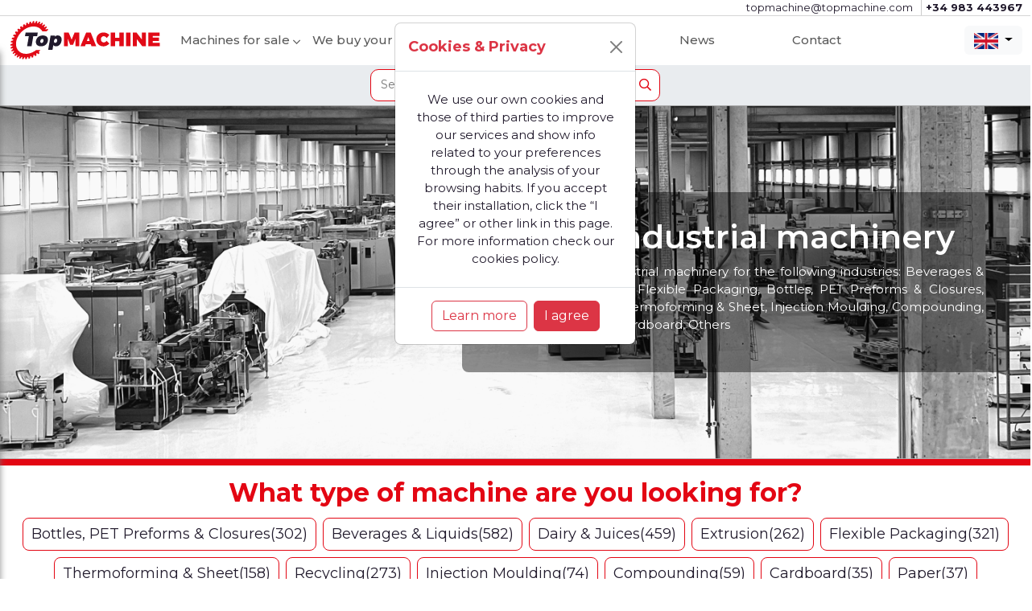

--- FILE ---
content_type: text/html
request_url: https://www.topmachine.com/en/miscellaneous/zwick-retroline-20-kn-retroline-16138.htm
body_size: 377626
content:
<!doctype html>

<html class="no-js" lang="">
<head>
        <!-- Google tag (gtag.js) -->
        <script async src="https://www.googletagmanager.com/gtag/js?id=G-185V87NT3C"></script>
        <script>
          window.dataLayer = window.dataLayer || [];
          function gtag(){dataLayer.push(arguments);}
          gtag("js", new Date());
    
          gtag("config", "G-185V87NT3C");
        </script>
        
<meta http-equiv="Content-Type" content="text/html; charset=utf-8"/>
<meta http-equiv="x-ua-compatible" content="ie=edge">
<title>Top Machine Brokers - Buy and sell used industrial machinery and equipment</title>
<meta name="title" content="Top Machine Brokers - Buy and sell used industrial machinery and equipment">
<meta name="robots" content="NOARCHIVE">
<meta name="revisit-after" content="7 Days">
<meta name="description" content="Buy and sell industrial machinery for the following industries: Beverages & Liquids, Dairy & Juices, Flexible Packaging, Bottles, PET Preforms & Closures, Recycling, Extrusion, Thermoforming & Sheet, Injection Moulding, Compounding, Food, Paper, Spares, Cardboard, Others">
<meta name="keywords" content="Top Machine Brokers - Buy and sell used industrial machinery and equipment">
<meta name="format-detection" content="telephone=no">
<meta name="application-name" content="Top Machine" />
<meta name="msapplication-TileColor" content="#e1001c" />
<meta name="msapplication-square70x70logo" content="/images_ie/smalltile.png" />
<meta name="msapplication-square150x150logo" content="/images_ie/mediumtile.png" />
<meta name="msapplication-square310x310logo" content="/images_ie/largetile.png" />

<meta name="y_key" content="2d40a7731755496c">
<meta name="google-site-verification" content="kJm2fVRqliSDeiGbGmEy2IL7_vTCgWuZT72P7fR0cE0">
<meta name="alexaVerifyID" content="_rjanyLPBf_tHJsHvKHAhKti1T8">

<link rel="canonical" href="https://www.topmachine.com/en/miscellaneous/zwick-retroline-20-kn-retroline-16138.htm">

<meta property="og:title" content="Top Machine Brokers - Buy and sell used industrial machinery and equipment">
<meta property="og:description" content="Buy and sell industrial machinery for the following industries: Beverages & Liquids, Dairy & Juices, Flexible Packaging, Bottles, PET Preforms & Closures, Recycling, Extrusion, Thermoforming & Sheet, Injection Moulding, Compounding, Food, Paper, Spares, Cardboard, Others">
<meta property="og:url" content="https://www.topmachine.com/en/miscellaneous/zwick-retroline-20-kn-retroline-16138.htm">
<meta property="og:type" content="website">
<meta property="og:image" content="https://www.topmachine.com/images_ie/largetile.png">
<meta property="og:site_name" content="TopMachine">

<meta name="twitter:title" content="Top Machine Brokers - Buy and sell used industrial machinery and equipment">
<meta name="twitter:description" content="Buy and sell industrial machinery for the following industries: Beverages & Liquids, Dairy & Juices, Flexible Packaging, Bottles, PET Preforms & Closures, Recycling, Extrusion, Thermoforming & Sheet, Injection Moulding, Compounding, Food, Paper, Spares, Cardboard, Others">
<meta name="twitter:site" content="TopMachine">

<script type="application/ld+json">
{
"@context": "http://schema.org",
"@type": "Organization",
"name" : "Top Machine Brokers SL",
"url": "https://www.topmachine.com",
"sameAs" : [
"",
"",
"https://es.linkedin.com/company/top-machine-brokers-sl",
"https://plus.google.com/+TopMachineBrokersValladolid"
]
}
</script>
<script type="application/ld+json">
{
"@context": "http://schema.org",
"@type": "LocalBusiness",
"name" : "Top Machine Brokers SL",
"url": "https://www.topmachine.com",
"logo": "https://www.topmachine.com",
"image": "https://www.topmachine.com",
"description": "Used Industrial Machinery
Extrusion
Beverages
Film Paper",
"telephone": "+34 983 443967",
"address": {
"@type": "PostalAddress",
"addressLocality": "Valladolid",
"addressRegion": "Valladolid",
"streetAddress": "Calle Aluminio, 41",
"postalCode": "47012"
},
"openingHours": [
""
]
}
</script>
    <meta name="viewport" content="width=device-width, initial-scale=1"> 
    <link rel="SHORTCUT ICON" href="/gifs/tuerca.ico">   
    <link rel="stylesheet" href="/assets/css/aos.css">
    <link rel="stylesheet" href="/assets/css/bootstrap.min.css">
    <link rel="stylesheet" href="/assets/css/owl.carousel.min.css"> 
    <link rel="stylesheet" href="/assets/css/fontawesome.min.css">  
    <link rel="stylesheet" href="/assets/css/style.css?1.3.1">
    <link rel="stylesheet" href="/assets/css/responsive.css?1.4.0">
    <!-- <link rel="stylesheet" href="/shadowbox/shadowbox.css?1.0.0">-->
    <!-- <link rel="stylesheet" href="/lightbox2-2.11.4/src/css/lightbox.css?1.0.0"> -->
    <link rel="stylesheet" href="/simplelightbox-master/dist/simple-lightbox.min.css?1.0.3">
</head><!-- body onLoad="window.name = 'main'" -->
<body class="overflow-x-hidden overflow-y-auto">

    
    <!-- Modal Cookie Notice -->
    <div class="modal fade" id="cookie_notice" tabindex="-1" role="dialog" aria-labelledby="examplecookie_notice" aria-hidden="true">
        <div class="modal-dialog modal-xl">
            <div class="modal-content">
                <div class="modal-header">
                    <h1 class="modal-title fs-5" id="cookie_noticeLabel">Cookie Notice</h1>
                    <button type="button" class="btn-close" data-bs-dismiss="modal" aria-label="Close"></button>
                </div>
                <div class="modal-body p-4">
                    This Cookies Notice explains how Top Machine Brokers ("we", "us", or "our") uses cookies and similar tracking technologies when you visit our website www.topmachine.com ("Website"). By using our Website, you consent to the use of cookies in accordance with this Notice.<br>
                        <b>What are Cookies?</b><br>
                        Cookies are small text files that are stored on your device (computer, tablet, smartphone) when you visit certain websites. They are widely used to make websites work more efficiently and to provide information to website owners.<br>
                        <b>How We Use Cookies:</b><br>
                        <ul>
                            <li>
                                <b>Essential Cookies:</b> These cookies are necessary for the operation of our Website. They enable you to navigate our Website and use its features, such as accessing secure areas.
                            </li>
                            <li>
                                <b>Analytics Cookies:</b> We use analytics cookies to gather information about how visitors use our Website. This helps us improve the performance and usability of our Website by analyzing trends, tracking user movements, and gathering demographic information.
                            </li>
                            <li>
                                <b>Marketing Cookies:</b> We may use marketing cookies to deliver personalized advertisements that are relevant to your interests. These cookies may track your browsing habits and activity across different websites.
                            </li>
                            <li>
                                <b>Third-Party Cookies:</b> Some cookies on our Website may be set by third-party service providers, such as analytics providers or advertisers. These cookies are governed by the privacy policies of the respective third parties.
                            </li>
                        </ul>
                        <b>Your Cookie Choices:</b><br>
                        <ul>
                            <li>
                                <b>Opting Out:</b> You can choose to disable cookies through your browser settings. Please note that disabling cookies may impact the functionality of our Website and limit your ability to access certain features.
                            </li>
                            <li>
                                <b>Cookie Preferences:</b> When you visit our Website, you may be presented with options to accept or reject specific types of cookies. You can customize your cookie preferences according to your preferences.
                            </li>
                        </ul>
                        <b>Changes to this Notice:</b><br>
                        We reserve the right to update or change this Cookies Notice at any time. Any changes will be effective immediately upon posting the updated Notice on our Website. We encourage you to review this Notice periodically for any updates.<br>
                        <b>Contact Us:</b><br>
                        If you have any questions or concerns about our use of cookies or this Cookies Notice, please contact us at topmachine@topmachine.com<br>
                        This Cookies Notice was last updated on 16/05/2024.<br>
                </div>
                <div class="modal-footer d-flex justify-content-center">
                    <button type="button" class="btn btn-danger" data-bs-dismiss="modal">Close</button>
                </div>
            </div>
        </div>
    </div>


    <!-- header-area START -->
    <nav class="navbar sticky-top bg-body" style="padding-top:0px;padding-bottom:0px;">
    <div class="header-area w-100">
        <div class="header__top d-none d-lg-block m-0 p-0">
            <div class="container-fluid ">
                <div class="row">
                    <div class="col-lg-12 ">
                        <div class="Htop__wrp ">
                           <div class="header__info justify-content-end">
                                <a href="mailto:topmachine@topmachine.com"><span>topmachine@topmachine.com</span></a>
                                <a href="tel:+34 983 443967"><b>+34 983 443967</b></a>

                                    
                            </div>
                        </div>
                    </div>
                </div>
            </div>
        </div>
        <div class="container-fluid">
            <div class="row align-items-center">
                <div class="col-lg-2 col-8 ">
                    <div class="logo-area">
                        <a href="/en/home.htm"><img src="/assets/img/logo.svg" alt=""></a>
                    </div>
                </div>
                <div class="col-lg-10 col-0 d-none d-lg-block text-right">
                    <div class="menu-area text-end"">
                        <nav class="w-100">
                            <ul id="nav" class="text-nowrap">
                                <li class="pe-2">
                                    <a  href="#">
                                        Machines for sale<i class="fal fa-angle-down"></i>
                                    </a>
                                    <div class="mega__menu style ps-1 pe-3">
                                        <div class="mega__menu__blk border-end pe-1 col-5">
                                            <h5>Industry</h5>
                                            <ul>
                                                    <li class="p-1"><a href="/en/bottles-pet-preforms-closures/" title="Bottles, PET Preforms & Closures" >Bottles, PET Preforms & Closures(302)</a></li>
                                                    <li class="p-1"><a href="/en/beverages-liquids/" title="Beverages & Liquids" >Beverages & Liquids(582)</a></li>
                                                    <li class="p-1"><a href="/en/dairy-juices/" title="Dairy & Juices" >Dairy & Juices(459)</a></li>
                                                    <li class="p-1"><a href="/en/extrusion/" title="Extrusion" >Extrusion(262)</a></li>
                                                    <li class="p-1"><a href="/en/flexible-packaging/" title="Flexible Packaging" >Flexible Packaging(321)</a></li>
                                                    <li class="p-1"><a href="/en/thermoforming-sheet/" title="Thermoforming & Sheet" >Thermoforming & Sheet(158)</a></li>
                                                    <li class="p-1"><a href="/en/recycling/" title="Recycling" >Recycling(273)</a></li>
                                                    <li class="p-1"><a href="/en/injection-moulding/" title="Injection Moulding" >Injection Moulding(74)</a></li>
                                                    <li class="p-1"><a href="/en/compounding/" title="Compounding" >Compounding(59)</a></li>
                                                    <li class="p-1"><a href="/en/cardboard/" title="Cardboard" >Cardboard(35)</a></li>
                                                    <li class="p-1"><a href="/en/paper/" title="Paper" >Paper(37)</a></li>
                                                    <li class="p-1"><a href="/en/food/" title="Food" >Food(43)</a></li>
                                                    <li class="p-1"><a href="/en/spares/" title="Spares" >Spares(35)</a></li>
                                                    <li class="p-1"><a href="/en/others/" title="Others" >Others(6)</a></li>
                                            </ul>
                                        </div>
                                        
                                        <div class="mega__menu__blk border-end pe-1 col-3">
                                            <h5>Brands</h5>
                                            <ul>
    
                                                <li><a  href="/en/tetra-pak-machines-for-sale.htm" ><img src="/assets/img/brands/tetra_pak.svg" alt="Tetra Pak" title="Tetra Pak" style="height:20px;" class="align-text-bottom bg-light rounded-1">(163)</a></li>
                                                <li><a  href="/en/krones-machines-for-sale.htm" ><img src="/assets/img/brands/krones.svg" alt="Krones" title="Krones" style="height:20px;" class="align-text-bottom bg-light rounded-1">(64)</a></li>
                                                <li><a  href="/en/nissei-machines-for-sale.htm" >Nissei(40)</a></li>
                                                <li><a  href="/en/husky-machines-for-sale.htm" ><img src="/assets/img/brands/husky.svg" alt="Husky" title="Husky" style="height:20px;" class="align-text-bottom bg-light rounded-1">(33)</a></li>
                                                <li><a  href="/en/illig-machines-for-sale.htm" ><img src="/assets/img/brands/illig.svg" alt="Illig" title="Illig" style="height:20px;" class="align-text-bottom bg-light rounded-1">(32)</a></li>
                                                <li><a  href="/en/sipa-machines-for-sale.htm" ><img src="/assets/img/brands/sipa.svg" alt="Sipa" title="Sipa" style="height:20px;" class="align-text-bottom bg-light rounded-1">(25)</a></li>
                                                <li><a  href="/en/erema-machines-for-sale.htm" ><img src="/assets/img/brands/erema.svg" alt="Erema" title="Erema" style="height:20px;" class="align-text-bottom bg-light rounded-1">(23)</a></li>
                                                <li><a  href="/en/khs-machines-for-sale.htm" ><img src="/assets/img/brands/khs.svg" alt="KHS" title="KHS" style="height:20px;" class="align-text-bottom bg-light rounded-1">(21)</a></li>
                                                <li><a  href="/en/sica-machines-for-sale.htm" ><img src="/assets/img/brands/sica.png" alt="SICA" title="SICA" style="height:20px;" class="align-text-bottom bg-light rounded-1">(20)</a></li>
                                                <li><a  href="/en/battenfeld-machines-for-sale.htm" ><img src="/assets/img/brands/battenfeld.svg" alt="Battenfeld" title="Battenfeld" style="height:20px;" class="align-text-bottom bg-light rounded-1">(19)</a></li>
                                                <li><a  href="/en/krauss-maffei-machines-for-sale.htm" ><img src="/assets/img/brands/krauss_maffei.svg" alt="Krauss Maffei" title="Krauss Maffei" style="height:20px;" class="align-text-bottom bg-light rounded-1">(19)</a></li>
                                                <li><a  href="/en/sacmi-machines-for-sale.htm" ><img src="/assets/img/brands/sacmi.svg" alt="Sacmi" title="Sacmi" style="height:20px;" class="align-text-bottom bg-light rounded-1">(17)</a></li>
                                                <li><a  href="/en/sidel-machines-for-sale.htm" ><img src="/assets/img/brands/sidel.svg" alt="Sidel" title="Sidel" style="height:20px;" class="align-text-bottom bg-light rounded-1">(16)</a></li>
                                                <li><a  href="/en/cincinnati-machines-for-sale.htm" >Cincinnati(16)</a></li>
                                                <li><a  href="/en/aoki-machines-for-sale.htm" ><img src="/assets/img/brands/aoki.svg" alt="Aoki" title="Aoki" style="height:20px;" class="align-text-bottom bg-light rounded-1">(15)</a></li>
                                            </ul>
                                        </div>
    
                                    </div>
                                </li>

                                <li class="pe-3 text-nowrap" style="width:20%;"><a href="/en/home.htm#sell-area">We buy your machinery</a></li> 
                               
                                <li class="pe-3 text-nowrap" style="width:15%;"><a href="/en/about.htm">About Us</a></li>  
                                <li class="pe-3 text-nowrap" style="width:15%;"><a href="/en/news.htm">News</a></li>  
                                <li class="pe-3 text-nowrap" style="width:15%;"><a href="/en/contact.htm">Contact</a></li> 
                                
                                <li class="text-wrap flex-grow-1">
                                    <div class="dropdown">
                                        <button class="btn btn btn-light dropdown-toggle border-0" type="button" data-bs-toggle="dropdown" aria-expanded="false">
                                            <img src="/gifs/EN.png" style="width:30px;">
                                        </button>
                                        <div class="dropdown-menu text-center dropdown-menu-end dropdown-menu-dark ps-1 pe-1" style="">
                                            
                                        <a href="/en/about.htm"><img src="/gifs/EN.png"  title="English" ALT="English" style="width:30px;"></a>
                                        <a href="/en/about.htm"><img src="/gifs/ES.png"  title="Español" ALT="Español" style="width:30px;"></a>
                                        <a href="/en/about.htm"><img src="/gifs/FR.png"  title="Français" ALT="Français" style="width:30px;"></a>
                                        <a href="/en/about.htm"><img src="/gifs/RU.png"  title="Русский" ALT="Русский" style="width:30px;"></a>
                                        <a href="/en/about.htm"><img src="/gifs/IT.png"  title="Italiano" ALT="Italiano" style="width:30px;"></a>
                                        <a href="/en/about.htm"><img src="/gifs/PL.png"  title="Polski" ALT="Polski" style="width:30px;"></a>
                                        <a href="/en/about.htm"><img src="/gifs/DE.png"  title="Deutsch" ALT="Deutsch" style="width:30px;"></a>
                                        <a href="/en/about.htm"><img src="/gifs/PT.png"  title="Português" ALT="Português" style="width:30px;"></a>
                                        <a href="/en/about.htm"><img src="/gifs/TR.png"  title="Türk" ALT="Türk" style="width:30px;"></a>
                                        <a href="/en/about.htm"><img src="/gifs/ZH.png"  title="中文" ALT="中文" style="width:30px;"></a>
                                        <a href="/en/about.htm"><img src="/gifs/VI.png"  title="Tiếng Việt" ALT="Tiếng Việt" style="width:30px;"></a>
                                        <a href="/en/about.htm"><img src="/gifs/TH.png"  title="แบบไทย" ALT="แบบไทย" style="width:30px;"></a>
                                        <a href="/en/about.htm"><img src="/gifs/ID.png"  title="Indonesia" ALT="Indonesia" style="width:30px;"></a>
                                        <a href="/en/about.htm"><img src="/gifs/MS.png"  title="Melayu" ALT="Melayu" style="width:30px;"></a>
                                        <a href="/en/about.htm"><img src="/gifs/JA.png"  title="日本語" ALT="日本語" style="width:30px;"></a>
                                        </div>
                                    </div>        
                                </li>
                            </ul>
                        </nav>
                    </div>
                </div>
                <div class="col-lg-3 col-2 d-block d-lg-none text-center p-0">
                    <div class="dropdown">
                        <button class="btn btn-light dropdown-toggle border-0" type="button" data-bs-toggle="dropdown" aria-expanded="false">
                            <img src="/gifs/EN.png" style="width:30px;">
                        </button>
                        <div class="dropdown-menu text-center dropdown-menu-end dropdown-menu-dark p-1">
                            
                                        <a href="/en/about.htm"><img src="/gifs/EN.png"  title="English" ALT="English" style="width:30px;"></a>
                                        <a href="/en/about.htm"><img src="/gifs/ES.png"  title="Español" ALT="Español" style="width:30px;"></a>
                                        <a href="/en/about.htm"><img src="/gifs/FR.png"  title="Français" ALT="Français" style="width:30px;"></a>
                                        <a href="/en/about.htm"><img src="/gifs/RU.png"  title="Русский" ALT="Русский" style="width:30px;"></a>
                                        <a href="/en/about.htm"><img src="/gifs/IT.png"  title="Italiano" ALT="Italiano" style="width:30px;"></a>
                                        <a href="/en/about.htm"><img src="/gifs/PL.png"  title="Polski" ALT="Polski" style="width:30px;"></a>
                                        <a href="/en/about.htm"><img src="/gifs/DE.png"  title="Deutsch" ALT="Deutsch" style="width:30px;"></a>
                                        <a href="/en/about.htm"><img src="/gifs/PT.png"  title="Português" ALT="Português" style="width:30px;"></a>
                                        <a href="/en/about.htm"><img src="/gifs/TR.png"  title="Türk" ALT="Türk" style="width:30px;"></a>
                                        <a href="/en/about.htm"><img src="/gifs/ZH.png"  title="中文" ALT="中文" style="width:30px;"></a>
                                        <a href="/en/about.htm"><img src="/gifs/VI.png"  title="Tiếng Việt" ALT="Tiếng Việt" style="width:30px;"></a>
                                        <a href="/en/about.htm"><img src="/gifs/TH.png"  title="แบบไทย" ALT="แบบไทย" style="width:30px;"></a>
                                        <a href="/en/about.htm"><img src="/gifs/ID.png"  title="Indonesia" ALT="Indonesia" style="width:30px;"></a>
                                        <a href="/en/about.htm"><img src="/gifs/MS.png"  title="Melayu" ALT="Melayu" style="width:30px;"></a>
                                        <a href="/en/about.htm"><img src="/gifs/JA.png"  title="日本語" ALT="日本語" style="width:30px;"></a>
                        </div>
                    </div>
                </div>
                <div class="col-2 d-block d-lg-none text-center">
                    <div class="bar__icon">
                        <a class="humbergar siteBar-btn" href="#">
                            <span></span>
                        </a>
                    </div>
                </div>
            </div>
        </div>
    </div>
    <!-- mobile-menu START -->
    <div class="mobile-menu text-end pe-1 ps-0">
        <nav> 
            <ul id="nav">
                <li>
                    <a  href="#collapseMenu" data-bs-toggle="collapse" role="button" aria-expanded="false" aria-controls="collapseMenu">
                        Products<i id="menu_down" class="fal fa-angle-down"></i><i id="menu_up" class="fal fa-angle-up visually-hidden"></i>
                    </a>
                    <div class="mega__menu collapse ps-0 w-100" id="collapseMenu">
                        

                        <div class="mega__menu__blk border-bottom">

                            <ul>
                                
                                                <li>
                                                <div class="btn-group p-1">
                                                    
                                                    <button type="button" class="btn btn-danger dropdown-toggle text-wrap p-0 m-0 text-end fs-5" data-bs-toggle="dropdown" aria-expanded="false" style="background: var(--thmColor);">
                                                        Bottles, PET Preforms & Closures (302)
                                                    </button>
                                                    <ul class="dropdown-menu rounded-3 dropdown-menu-end p-0 m-0">
                                                        <li><a class="dropdown-item text-danger text-end fs-5" href="/en/bottles-pet-preforms-closures/" style="color:var(--thmColor) !important;">All (302)</a></li>
        
                                                        <li><a class="dropdown-item text-danger text-end fs-5" href="/en/bottles-pet-preforms-closures/used-pet-preform-injection-machines.htm" style="color:var(--thmColor) !important;">PET Preform injection (43)</a></li>
            
                                                        <li><a class="dropdown-item text-danger text-end fs-5" href="/en/bottles-pet-preforms-closures/used-preform-moulds-machines.htm" style="color:var(--thmColor) !important;">Preform Moulds (5)</a></li>
            
                                                        <li><a class="dropdown-item text-danger text-end fs-5" href="/en/bottles-pet-preforms-closures/used-cap-making-machines.htm" style="color:var(--thmColor) !important;">Cap Making (45)</a></li>
            
                                                        <li><a class="dropdown-item text-danger text-end fs-5" href="/en/bottles-pet-preforms-closures/used-pet-stretch-blow-molding-machines.htm" style="color:var(--thmColor) !important;">PET Stretch Blow Molding (91)</a></li>
            
                                                        <li><a class="dropdown-item text-danger text-end fs-5" href="/en/bottles-pet-preforms-closures/used-pet-injection-blow-molding-machines.htm" style="color:var(--thmColor) !important;">PET Injection Blow Molding (59)</a></li>
            
                                                        <li><a class="dropdown-item text-danger text-end fs-5" href="/en/bottles-pet-preforms-closures/used-extrusion-blow-molding-machines.htm" style="color:var(--thmColor) !important;">Extrusion Blow Molding (22)</a></li>
            
                                                        <li><a class="dropdown-item text-danger text-end fs-5" href="/en/bottles-pet-preforms-closures/used-pet-compressors-machines.htm" style="color:var(--thmColor) !important;">PET Compressors (33)</a></li>
            
                                                        <li><a class="dropdown-item text-danger text-end fs-5" href="/en/bottles-pet-preforms-closures/used-bottle-printing-machines.htm" style="color:var(--thmColor) !important;">Bottle Printing (4)</a></li>
            
                                                    </ul>
                                                </div>
                                                </li>
    
                                                <li>
                                                <div class="btn-group p-1">
                                                    
                                                    <button type="button" class="btn btn-danger dropdown-toggle text-wrap p-0 m-0 text-end fs-5" data-bs-toggle="dropdown" aria-expanded="false" style="background: var(--thmColor);">
                                                        Beverages & Liquids (582)
                                                    </button>
                                                    <ul class="dropdown-menu rounded-3 dropdown-menu-end p-0 m-0">
                                                        <li><a class="dropdown-item text-danger text-end fs-5" href="/en/beverages-liquids/" style="color:var(--thmColor) !important;">All (582)</a></li>
        
                                                        <li><a class="dropdown-item text-danger text-end fs-5" href="/en/beverages-liquids/used-beer-filling-machines.htm" style="color:var(--thmColor) !important;">Beer filling (12)</a></li>
            
                                                        <li><a class="dropdown-item text-danger text-end fs-5" href="/en/beverages-liquids/used-carbonated-filling-machines.htm" style="color:var(--thmColor) !important;">Carbonated filling (38)</a></li>
            
                                                        <li><a class="dropdown-item text-danger text-end fs-5" href="/en/beverages-liquids/used-can-filling-machines.htm" style="color:var(--thmColor) !important;">Can filling (12)</a></li>
            
                                                        <li><a class="dropdown-item text-danger text-end fs-5" href="/en/beverages-liquids/used-non-carbonated-filling-machines.htm" style="color:var(--thmColor) !important;">Non-Carbonated filling (20)</a></li>
            
                                                        <li><a class="dropdown-item text-danger text-end fs-5" href="/en/beverages-liquids/used-mineral-water-filling-machines.htm" style="color:var(--thmColor) !important;">Mineral water filling (42)</a></li>
            
                                                        <li><a class="dropdown-item text-danger text-end fs-5" href="/en/beverages-liquids/used-edible-oil-filling-machines.htm" style="color:var(--thmColor) !important;">Edible oil filling (16)</a></li>
            
                                                        <li><a class="dropdown-item text-danger text-end fs-5" href="/en/beverages-liquids/used-wine-filling-machines.htm" style="color:var(--thmColor) !important;">Wine filling (23)</a></li>
            
                                                        <li><a class="dropdown-item text-danger text-end fs-5" href="/en/beverages-liquids/used-other-liquids-filling-machines.htm" style="color:var(--thmColor) !important;">Other Liquids filling (3)</a></li>
            
                                                        <li><a class="dropdown-item text-danger text-end fs-5" href="/en/beverages-liquids/used-glass-filling-machines.htm" style="color:var(--thmColor) !important;">Glass filling (38)</a></li>
            
                                                        <li><a class="dropdown-item text-danger text-end fs-5" href="/en/beverages-liquids/used-hot-filling-machines.htm" style="color:var(--thmColor) !important;">Hot-Filling (12)</a></li>
            
                                                        <li><a class="dropdown-item text-danger text-end fs-5" href="/en/beverages-liquids/used-labeller-machines.htm" style="color:var(--thmColor) !important;">Labeller (93)</a></li>
            
                                                        <li><a class="dropdown-item text-danger text-end fs-5" href="/en/beverages-liquids/used-sleever-machines.htm" style="color:var(--thmColor) !important;">Sleever (23)</a></li>
            
                                                        <li><a class="dropdown-item text-danger text-end fs-5" href="/en/beverages-liquids/used-shrink-wrapper-machines.htm" style="color:var(--thmColor) !important;">Shrink wrapper (32)</a></li>
            
                                                        <li><a class="dropdown-item text-danger text-end fs-5" href="/en/beverages-liquids/used-palletizer-pallet-wrapper-machines.htm" style="color:var(--thmColor) !important;">Palletizer & Pallet wrapper (43)</a></li>
            
                                                        <li><a class="dropdown-item text-danger text-end fs-5" href="/en/beverages-liquids/used-bag-in-box-machines.htm" style="color:var(--thmColor) !important;">Bag In Box (6)</a></li>
            
                                                        <li><a class="dropdown-item text-danger text-end fs-5" href="/en/beverages-liquids/used-washing-rinsing-machines.htm" style="color:var(--thmColor) !important;">Washing rinsing (13)</a></li>
            
                                                        <li><a class="dropdown-item text-danger text-end fs-5" href="/en/beverages-liquids/used-capper-machines.htm" style="color:var(--thmColor) !important;">Capper (19)</a></li>
            
                                                        <li><a class="dropdown-item text-danger text-end fs-5" href="/en/beverages-liquids/used-case-traypacker-machines.htm" style="color:var(--thmColor) !important;">Case Traypacker (19)</a></li>
            
                                                        <li><a class="dropdown-item text-danger text-end fs-5" href="/en/beverages-liquids/used-mixers-and-saturators-machines.htm" style="color:var(--thmColor) !important;">Mixers and Saturators (10)</a></li>
            
                                                        <li><a class="dropdown-item text-danger text-end fs-5" href="/en/beverages-liquids/used-processing-machines.htm" style="color:var(--thmColor) !important;">Processing (18)</a></li>
            
                                                        <li><a class="dropdown-item text-danger text-end fs-5" href="/en/beverages-liquids/used-miscellaneous-machines.htm" style="color:var(--thmColor) !important;">Miscellaneous (90)</a></li>
            
                                                    </ul>
                                                </div>
                                                </li>
    
                                                <li>
                                                <div class="btn-group p-1">
                                                    
                                                    <button type="button" class="btn btn-danger dropdown-toggle text-wrap p-0 m-0 text-end fs-5" data-bs-toggle="dropdown" aria-expanded="false" style="background: var(--thmColor);">
                                                        Dairy & Juices (459)
                                                    </button>
                                                    <ul class="dropdown-menu rounded-3 dropdown-menu-end p-0 m-0">
                                                        <li><a class="dropdown-item text-danger text-end fs-5" href="/en/dairy-juices/" style="color:var(--thmColor) !important;">All (459)</a></li>
        
                                                        <li><a class="dropdown-item text-danger text-end fs-5" href="/en/dairy-juices/used-aseptic-filling-machines.htm" style="color:var(--thmColor) !important;">Aseptic filling (101)</a></li>
            
                                                        <li><a class="dropdown-item text-danger text-end fs-5" href="/en/dairy-juices/used-carton-filling-machines.htm" style="color:var(--thmColor) !important;">Carton filling (44)</a></li>
            
                                                        <li><a class="dropdown-item text-danger text-end fs-5" href="/en/dairy-juices/used-bottle-filling-machines.htm" style="color:var(--thmColor) !important;">Bottle Filling (2)</a></li>
            
                                                        <li><a class="dropdown-item text-danger text-end fs-5" href="/en/dairy-juices/used-cup-form-fill-seal-machines.htm" style="color:var(--thmColor) !important;">Cup Form-Fill & Seal (5)</a></li>
            
                                                        <li><a class="dropdown-item text-danger text-end fs-5" href="/en/dairy-juices/used-cup-fill-seal-machines.htm" style="color:var(--thmColor) !important;">Cup Fill & Seal (48)</a></li>
            
                                                        <li><a class="dropdown-item text-danger text-end fs-5" href="/en/dairy-juices/used-pasteurizer-machines.htm" style="color:var(--thmColor) !important;">Pasteurizer (33)</a></li>
            
                                                        <li><a class="dropdown-item text-danger text-end fs-5" href="/en/dairy-juices/used-separators-machines.htm" style="color:var(--thmColor) !important;">Separators (7)</a></li>
            
                                                        <li><a class="dropdown-item text-danger text-end fs-5" href="/en/dairy-juices/used-complete-lines-machines.htm" style="color:var(--thmColor) !important;">Complete lines (1)</a></li>
            
                                                        <li><a class="dropdown-item text-danger text-end fs-5" href="/en/dairy-juices/used-homogenizer-machines.htm" style="color:var(--thmColor) !important;">Homogenizer (13)</a></li>
            
                                                        <li><a class="dropdown-item text-danger text-end fs-5" href="/en/dairy-juices/used-capping-machines.htm" style="color:var(--thmColor) !important;">Capping (19)</a></li>
            
                                                        <li><a class="dropdown-item text-danger text-end fs-5" href="/en/dairy-juices/used-packaging-machines.htm" style="color:var(--thmColor) !important;">Packaging (61)</a></li>
            
                                                        <li><a class="dropdown-item text-danger text-end fs-5" href="/en/dairy-juices/used-fruit-juice-filling-line-machines.htm" style="color:var(--thmColor) !important;">Fruit Juice filling line (1)</a></li>
            
                                                        <li><a class="dropdown-item text-danger text-end fs-5" href="/en/dairy-juices/used-cheese-and-butter-machines.htm" style="color:var(--thmColor) !important;">Cheese and butter (60)</a></li>
            
                                                        <li><a class="dropdown-item text-danger text-end fs-5" href="/en/dairy-juices/used-ice-cream-machines.htm" style="color:var(--thmColor) !important;">Ice Cream (6)</a></li>
            
                                                        <li><a class="dropdown-item text-danger text-end fs-5" href="/en/dairy-juices/used-pouches-machines.htm" style="color:var(--thmColor) !important;">Pouches (8)</a></li>
            
                                                        <li><a class="dropdown-item text-danger text-end fs-5" href="/en/dairy-juices/used-miscellaneous-machines.htm" style="color:var(--thmColor) !important;">Miscellaneous (50)</a></li>
            
                                                    </ul>
                                                </div>
                                                </li>
    
                                                <li>
                                                <div class="btn-group p-1">
                                                    
                                                    <button type="button" class="btn btn-danger dropdown-toggle text-wrap p-0 m-0 text-end fs-5" data-bs-toggle="dropdown" aria-expanded="false" style="background: var(--thmColor);">
                                                        Extrusion (262)
                                                    </button>
                                                    <ul class="dropdown-menu rounded-3 dropdown-menu-end p-0 m-0">
                                                        <li><a class="dropdown-item text-danger text-end fs-5" href="/en/extrusion/" style="color:var(--thmColor) !important;">All (262)</a></li>
        
                                                        <li><a class="dropdown-item text-danger text-end fs-5" href="/en/extrusion/used-pe-pp-pipe-line-machines.htm" style="color:var(--thmColor) !important;">PE/PP pipe line (16)</a></li>
            
                                                        <li><a class="dropdown-item text-danger text-end fs-5" href="/en/extrusion/used-pvc-pipe-line-machines.htm" style="color:var(--thmColor) !important;">PVC pipe line (6)</a></li>
            
                                                        <li><a class="dropdown-item text-danger text-end fs-5" href="/en/extrusion/used-corrugated-pipe-line-machines.htm" style="color:var(--thmColor) !important;">Corrugated pipe line (24)</a></li>
            
                                                        <li><a class="dropdown-item text-danger text-end fs-5" href="/en/extrusion/used-profile-line-machines.htm" style="color:var(--thmColor) !important;">Profile line (16)</a></li>
            
                                                        <li><a class="dropdown-item text-danger text-end fs-5" href="/en/extrusion/used-pe-pp-extruder-machines.htm" style="color:var(--thmColor) !important;">PE/PP extruder (35)</a></li>
            
                                                        <li><a class="dropdown-item text-danger text-end fs-5" href="/en/extrusion/used-pvc-extruder-machines.htm" style="color:var(--thmColor) !important;">PVC extruder (37)</a></li>
            
                                                        <li><a class="dropdown-item text-danger text-end fs-5" href="/en/extrusion/used-pipe-haul-off-machines.htm" style="color:var(--thmColor) !important;">Pipe haul off (18)</a></li>
            
                                                        <li><a class="dropdown-item text-danger text-end fs-5" href="/en/extrusion/used-profile-haul-off-machines.htm" style="color:var(--thmColor) !important;">Profile haul off (7)</a></li>
            
                                                        <li><a class="dropdown-item text-danger text-end fs-5" href="/en/extrusion/used-pipe-saw-machines.htm" style="color:var(--thmColor) !important;">Pipe saw (27)</a></li>
            
                                                        <li><a class="dropdown-item text-danger text-end fs-5" href="/en/extrusion/used-profile-saw-machines.htm" style="color:var(--thmColor) !important;">Profile saw (6)</a></li>
            
                                                        <li><a class="dropdown-item text-danger text-end fs-5" href="/en/extrusion/used-pipe-die-head-machines.htm" style="color:var(--thmColor) !important;">Pipe die head (10)</a></li>
            
                                                        <li><a class="dropdown-item text-danger text-end fs-5" href="/en/extrusion/used-belling-machine-machines.htm" style="color:var(--thmColor) !important;">Belling machine (9)</a></li>
            
                                                        <li><a class="dropdown-item text-danger text-end fs-5" href="/en/extrusion/used-cooling-tank-machines.htm" style="color:var(--thmColor) !important;">Cooling tank (2)</a></li>
            
                                                        <li><a class="dropdown-item text-danger text-end fs-5" href="/en/extrusion/used-vacuum-tank-machines.htm" style="color:var(--thmColor) !important;">Vacuum tank (4)</a></li>
            
                                                        <li><a class="dropdown-item text-danger text-end fs-5" href="/en/extrusion/used-coilers-machines.htm" style="color:var(--thmColor) !important;">Coilers (16)</a></li>
            
                                                        <li><a class="dropdown-item text-danger text-end fs-5" href="/en/extrusion/used-miscellaneous-machines.htm" style="color:var(--thmColor) !important;">Miscellaneous (29)</a></li>
            
                                                    </ul>
                                                </div>
                                                </li>
    
                                                <li>
                                                <div class="btn-group p-1">
                                                    
                                                    <button type="button" class="btn btn-danger dropdown-toggle text-wrap p-0 m-0 text-end fs-5" data-bs-toggle="dropdown" aria-expanded="false" style="background: var(--thmColor);">
                                                        Flexible Packaging (321)
                                                    </button>
                                                    <ul class="dropdown-menu rounded-3 dropdown-menu-end p-0 m-0">
                                                        <li><a class="dropdown-item text-danger text-end fs-5" href="/en/flexible-packaging/" style="color:var(--thmColor) !important;">All (321)</a></li>
        
                                                        <li><a class="dropdown-item text-danger text-end fs-5" href="/en/flexible-packaging/used-die-head-machines.htm" style="color:var(--thmColor) !important;">Die head (4)</a></li>
            
                                                        <li><a class="dropdown-item text-danger text-end fs-5" href="/en/flexible-packaging/used-extruder-machines.htm" style="color:var(--thmColor) !important;">Extruder (12)</a></li>
            
                                                        <li><a class="dropdown-item text-danger text-end fs-5" href="/en/flexible-packaging/used-mono-extruder-for-blown-film-machines.htm" style="color:var(--thmColor) !important;">Mono extruder for blown Film (30)</a></li>
            
                                                        <li><a class="dropdown-item text-danger text-end fs-5" href="/en/flexible-packaging/used-co-extruder-for-blown-film-machines.htm" style="color:var(--thmColor) !important;">Co-extruder for blown Film (19)</a></li>
            
                                                        <li><a class="dropdown-item text-danger text-end fs-5" href="/en/flexible-packaging/used-co-extruder-cast-line-machines.htm" style="color:var(--thmColor) !important;">Co-extruder Cast line (19)</a></li>
            
                                                        <li><a class="dropdown-item text-danger text-end fs-5" href="/en/flexible-packaging/used-stretch-film-extrusion-line-machines.htm" style="color:var(--thmColor) !important;">Stretch film extrusion line (3)</a></li>
            
                                                        <li><a class="dropdown-item text-danger text-end fs-5" href="/en/flexible-packaging/used-strapping-tape-extrusion-line-machines.htm" style="color:var(--thmColor) !important;">Strapping tape Extrusion Line (2)</a></li>
            
                                                        <li><a class="dropdown-item text-danger text-end fs-5" href="/en/flexible-packaging/used-ci-flexo-printing-presses-machines.htm" style="color:var(--thmColor) !important;">CI flexo printing presses (26)</a></li>
            
                                                        <li><a class="dropdown-item text-danger text-end fs-5" href="/en/flexible-packaging/used-stack-flexo-printing-machines.htm" style="color:var(--thmColor) !important;">Stack flexo printing (12)</a></li>
            
                                                        <li><a class="dropdown-item text-danger text-end fs-5" href="/en/flexible-packaging/used-rotogravure-machines.htm" style="color:var(--thmColor) !important;">Rotogravure (6)</a></li>
            
                                                        <li><a class="dropdown-item text-danger text-end fs-5" href="/en/flexible-packaging/used-label-printing-machines.htm" style="color:var(--thmColor) !important;">Label printing (16)</a></li>
            
                                                        <li><a class="dropdown-item text-danger text-end fs-5" href="/en/flexible-packaging/used-bag-making-machines.htm" style="color:var(--thmColor) !important;">Bag making (67)</a></li>
            
                                                        <li><a class="dropdown-item text-danger text-end fs-5" href="/en/flexible-packaging/used-slitter-rewinders-machines.htm" style="color:var(--thmColor) !important;">Slitter rewinders (39)</a></li>
            
                                                        <li><a class="dropdown-item text-danger text-end fs-5" href="/en/flexible-packaging/used-lamination-machines.htm" style="color:var(--thmColor) !important;">Lamination (7)</a></li>
            
                                                        <li><a class="dropdown-item text-danger text-end fs-5" href="/en/flexible-packaging/used-air-bubble-film-extrusion-line-machines.htm" style="color:var(--thmColor) !important;">Air bubble film extrusion line (1)</a></li>
            
                                                        <li><a class="dropdown-item text-danger text-end fs-5" href="/en/flexible-packaging/used-nonwoven-machines.htm" style="color:var(--thmColor) !important;">Nonwoven (1)</a></li>
            
                                                        <li><a class="dropdown-item text-danger text-end fs-5" href="/en/flexible-packaging/used-miscellaneous-machines.htm" style="color:var(--thmColor) !important;">Miscellaneous (57)</a></li>
            
                                                    </ul>
                                                </div>
                                                </li>
    
                                                <li>
                                                <div class="btn-group p-1">
                                                    
                                                    <button type="button" class="btn btn-danger dropdown-toggle text-wrap p-0 m-0 text-end fs-5" data-bs-toggle="dropdown" aria-expanded="false" style="background: var(--thmColor);">
                                                        Thermoforming & Sheet (158)
                                                    </button>
                                                    <ul class="dropdown-menu rounded-3 dropdown-menu-end p-0 m-0">
                                                        <li><a class="dropdown-item text-danger text-end fs-5" href="/en/thermoforming-sheet/" style="color:var(--thmColor) !important;">All (158)</a></li>
        
                                                        <li><a class="dropdown-item text-danger text-end fs-5" href="/en/thermoforming-sheet/used-sheet-extrusion-lines-machines.htm" style="color:var(--thmColor) !important;">Sheet extrusion lines (25)</a></li>
            
                                                        <li><a class="dropdown-item text-danger text-end fs-5" href="/en/thermoforming-sheet/used-thermoforming-machines.htm" style="color:var(--thmColor) !important;">Thermoforming (60)</a></li>
            
                                                        <li><a class="dropdown-item text-danger text-end fs-5" href="/en/thermoforming-sheet/used-vacuum-forming-machines.htm" style="color:var(--thmColor) !important;">Vacuum forming (24)</a></li>
            
                                                        <li><a class="dropdown-item text-danger text-end fs-5" href="/en/thermoforming-sheet/used-packaging-machines.htm" style="color:var(--thmColor) !important;">Packaging (13)</a></li>
            
                                                        <li><a class="dropdown-item text-danger text-end fs-5" href="/en/thermoforming-sheet/used-offset-printing-machines.htm" style="color:var(--thmColor) !important;">Offset printing (10)</a></li>
            
                                                        <li><a class="dropdown-item text-danger text-end fs-5" href="/en/thermoforming-sheet/used-miscellaneous-machines.htm" style="color:var(--thmColor) !important;">Miscellaneous (26)</a></li>
            
                                                    </ul>
                                                </div>
                                                </li>
    
                                                <li>
                                                <div class="btn-group p-1">
                                                    
                                                    <button type="button" class="btn btn-danger dropdown-toggle text-wrap p-0 m-0 text-end fs-5" data-bs-toggle="dropdown" aria-expanded="false" style="background: var(--thmColor);">
                                                        Recycling (273)
                                                    </button>
                                                    <ul class="dropdown-menu rounded-3 dropdown-menu-end p-0 m-0">
                                                        <li><a class="dropdown-item text-danger text-end fs-5" href="/en/recycling/" style="color:var(--thmColor) !important;">All (273)</a></li>
        
                                                        <li><a class="dropdown-item text-danger text-end fs-5" href="/en/recycling/used-repelletizing-line-machines.htm" style="color:var(--thmColor) !important;">Repelletizing line (68)</a></li>
            
                                                        <li><a class="dropdown-item text-danger text-end fs-5" href="/en/recycling/used-grinders-machines.htm" style="color:var(--thmColor) !important;">Grinders (43)</a></li>
            
                                                        <li><a class="dropdown-item text-danger text-end fs-5" href="/en/recycling/used-pulverizer-machines.htm" style="color:var(--thmColor) !important;">Pulverizer (3)</a></li>
            
                                                        <li><a class="dropdown-item text-danger text-end fs-5" href="/en/recycling/used-shredders-machines.htm" style="color:var(--thmColor) !important;">Shredders (46)</a></li>
            
                                                        <li><a class="dropdown-item text-danger text-end fs-5" href="/en/recycling/used-washing-plants-machines.htm" style="color:var(--thmColor) !important;">Washing plants (8)</a></li>
            
                                                        <li><a class="dropdown-item text-danger text-end fs-5" href="/en/recycling/used-balers-machines.htm" style="color:var(--thmColor) !important;">Balers (10)</a></li>
            
                                                        <li><a class="dropdown-item text-danger text-end fs-5" href="/en/recycling/used-dryer-compactors-machines.htm" style="color:var(--thmColor) !important;">Dryer Compactors (4)</a></li>
            
                                                        <li><a class="dropdown-item text-danger text-end fs-5" href="/en/recycling/used-pelletizers-filters-machines.htm" style="color:var(--thmColor) !important;">Pelletizers & filters (35)</a></li>
            
                                                        <li><a class="dropdown-item text-danger text-end fs-5" href="/en/recycling/used-agglomerators-densifiers-compactors-machines.htm" style="color:var(--thmColor) !important;">Agglomerators, densifiers & compactors (5)</a></li>
            
                                                        <li><a class="dropdown-item text-danger text-end fs-5" href="/en/recycling/used-miscellaneous-machines.htm" style="color:var(--thmColor) !important;">Miscellaneous (51)</a></li>
            
                                                    </ul>
                                                </div>
                                                </li>
    
                                                <li>
                                                <div class="btn-group p-1">
                                                    
                                                    <button type="button" class="btn btn-danger dropdown-toggle text-wrap p-0 m-0 text-end fs-5" data-bs-toggle="dropdown" aria-expanded="false" style="background: var(--thmColor);">
                                                        Injection Moulding (74)
                                                    </button>
                                                    <ul class="dropdown-menu rounded-3 dropdown-menu-end p-0 m-0">
                                                        <li><a class="dropdown-item text-danger text-end fs-5" href="/en/injection-moulding/" style="color:var(--thmColor) !important;">All (74)</a></li>
        
                                                        <li><a class="dropdown-item text-danger text-end fs-5" href="/en/injection-moulding/used-clamping-force-1000-t-machines.htm" style="color:var(--thmColor) !important;">Clamping force 1000 T + (5)</a></li>
            
                                                        <li><a class="dropdown-item text-danger text-end fs-5" href="/en/injection-moulding/used-clamping-force-up-to-1000-t-machines.htm" style="color:var(--thmColor) !important;">Clamping force up to 1000 T (40)</a></li>
            
                                                        <li><a class="dropdown-item text-danger text-end fs-5" href="/en/injection-moulding/used-moulds-machines.htm" style="color:var(--thmColor) !important;">Moulds (3)</a></li>
            
                                                        <li><a class="dropdown-item text-danger text-end fs-5" href="/en/injection-moulding/used-eps-moulding-machines.htm" style="color:var(--thmColor) !important;">EPS moulding (9)</a></li>
            
                                                        <li><a class="dropdown-item text-danger text-end fs-5" href="/en/injection-moulding/used-miscellaneous-machines.htm" style="color:var(--thmColor) !important;">Miscellaneous (17)</a></li>
            
                                                    </ul>
                                                </div>
                                                </li>
    
                                                <li>
                                                <div class="btn-group p-1">
                                                    
                                                    <button type="button" class="btn btn-danger dropdown-toggle text-wrap p-0 m-0 text-end fs-5" data-bs-toggle="dropdown" aria-expanded="false" style="background: var(--thmColor);">
                                                        Compounding (59)
                                                    </button>
                                                    <ul class="dropdown-menu rounded-3 dropdown-menu-end p-0 m-0">
                                                        <li><a class="dropdown-item text-danger text-end fs-5" href="/en/compounding/" style="color:var(--thmColor) !important;">All (59)</a></li>
        
                                                        <li><a class="dropdown-item text-danger text-end fs-5" href="/en/compounding/used-compounding-line-machines.htm" style="color:var(--thmColor) !important;">Compounding line (33)</a></li>
            
                                                        <li><a class="dropdown-item text-danger text-end fs-5" href="/en/compounding/used-mixers-machines.htm" style="color:var(--thmColor) !important;">Mixers (13)</a></li>
            
                                                        <li><a class="dropdown-item text-danger text-end fs-5" href="/en/compounding/used-miscellaneous-machines.htm" style="color:var(--thmColor) !important;">Miscellaneous (13)</a></li>
            
                                                    </ul>
                                                </div>
                                                </li>
    
                                                <li>
                                                <div class="btn-group p-1">
                                                    
                                                    <button type="button" class="btn btn-danger dropdown-toggle text-wrap p-0 m-0 text-end fs-5" data-bs-toggle="dropdown" aria-expanded="false" style="background: var(--thmColor);">
                                                        Cardboard (35)
                                                    </button>
                                                    <ul class="dropdown-menu rounded-3 dropdown-menu-end p-0 m-0">
                                                        <li><a class="dropdown-item text-danger text-end fs-5" href="/en/cardboard/" style="color:var(--thmColor) !important;">All (35)</a></li>
        
                                                        <li><a class="dropdown-item text-danger text-end fs-5" href="/en/cardboard/used-corrugating-machines.htm" style="color:var(--thmColor) !important;">Corrugating (1)</a></li>
            
                                                        <li><a class="dropdown-item text-danger text-end fs-5" href="/en/cardboard/used-casemaker-machines.htm" style="color:var(--thmColor) !important;">Casemaker (3)</a></li>
            
                                                        <li><a class="dropdown-item text-danger text-end fs-5" href="/en/cardboard/used-flat-die-cutters-machines.htm" style="color:var(--thmColor) !important;">Flat die cutters (4)</a></li>
            
                                                        <li><a class="dropdown-item text-danger text-end fs-5" href="/en/cardboard/used-rotary-die-cutters-slotters-machines.htm" style="color:var(--thmColor) !important;">Rotary Die Cutters, Slotters (8)</a></li>
            
                                                        <li><a class="dropdown-item text-danger text-end fs-5" href="/en/cardboard/used-coating-and-laminating-machines.htm" style="color:var(--thmColor) !important;">Coating and laminating (2)</a></li>
            
                                                        <li><a class="dropdown-item text-danger text-end fs-5" href="/en/cardboard/used-folder-and-gluer-machines.htm" style="color:var(--thmColor) !important;">Folder and gluer (7)</a></li>
            
                                                        <li><a class="dropdown-item text-danger text-end fs-5" href="/en/cardboard/used-wrapping-palletising-machines.htm" style="color:var(--thmColor) !important;">Wrapping, Palletising (5)</a></li>
            
                                                        <li><a class="dropdown-item text-danger text-end fs-5" href="/en/cardboard/used-miscellaneous-board-machines.htm" style="color:var(--thmColor) !important;">Miscellaneous Board (1)</a></li>
            
                                                    </ul>
                                                </div>
                                                </li>
    
                                                <li>
                                                <div class="btn-group p-1">
                                                    
                                                    <button type="button" class="btn btn-danger dropdown-toggle text-wrap p-0 m-0 text-end fs-5" data-bs-toggle="dropdown" aria-expanded="false" style="background: var(--thmColor);">
                                                        Paper (37)
                                                    </button>
                                                    <ul class="dropdown-menu rounded-3 dropdown-menu-end p-0 m-0">
                                                        <li><a class="dropdown-item text-danger text-end fs-5" href="/en/paper/" style="color:var(--thmColor) !important;">All (37)</a></li>
        
                                                        <li><a class="dropdown-item text-danger text-end fs-5" href="/en/paper/used-tissue-machines.htm" style="color:var(--thmColor) !important;">Tissue (26)</a></li>
            
                                                        <li><a class="dropdown-item text-danger text-end fs-5" href="/en/paper/used-sheeters-and-guillotines-machines.htm" style="color:var(--thmColor) !important;">Sheeters and Guillotines (1)</a></li>
            
                                                        <li><a class="dropdown-item text-danger text-end fs-5" href="/en/paper/used-folding-and-gluing-machines.htm" style="color:var(--thmColor) !important;">Folding and gluing (2)</a></li>
            
                                                        <li><a class="dropdown-item text-danger text-end fs-5" href="/en/paper/used-paper-bag-machines.htm" style="color:var(--thmColor) !important;">Paper Bag (1)</a></li>
            
                                                        <li><a class="dropdown-item text-danger text-end fs-5" href="/en/paper/used-wrap-and-packaging-machines.htm" style="color:var(--thmColor) !important;">Wrap and packaging (3)</a></li>
            
                                                        <li><a class="dropdown-item text-danger text-end fs-5" href="/en/paper/used-printers-flexo-machines.htm" style="color:var(--thmColor) !important;">Printers, Flexo  (1)</a></li>
            
                                                        <li><a class="dropdown-item text-danger text-end fs-5" href="/en/paper/used-printers-offset-3-4-colors-machines.htm" style="color:var(--thmColor) !important;">Printers, Offset 3-4 colors (1)</a></li>
            
                                                        <li><a class="dropdown-item text-danger text-end fs-5" href="/en/paper/used-miscellaneous-paper-machines.htm" style="color:var(--thmColor) !important;">Miscellaneous Paper (2)</a></li>
            
                                                    </ul>
                                                </div>
                                                </li>
    
                                                <li>
                                                <div class="btn-group p-1">
                                                    
                                                    <button type="button" class="btn btn-danger dropdown-toggle text-wrap p-0 m-0 text-end fs-5" data-bs-toggle="dropdown" aria-expanded="false" style="background: var(--thmColor);">
                                                        Food (43)
                                                    </button>
                                                    <ul class="dropdown-menu rounded-3 dropdown-menu-end p-0 m-0">
                                                        <li><a class="dropdown-item text-danger text-end fs-5" href="/en/food/" style="color:var(--thmColor) !important;">All (43)</a></li>
        
                                                        <li><a class="dropdown-item text-danger text-end fs-5" href="/en/food/used-packing-filling-in-bags-machines.htm" style="color:var(--thmColor) !important;">Packing, Filling in Bags (17)</a></li>
            
                                                        <li><a class="dropdown-item text-danger text-end fs-5" href="/en/food/used-packing-filling-in-box-machines.htm" style="color:var(--thmColor) !important;">Packing, Filling in Box (2)</a></li>
            
                                                        <li><a class="dropdown-item text-danger text-end fs-5" href="/en/food/used-packing-filling-in-can-machines.htm" style="color:var(--thmColor) !important;">Packing, Filling in Can (2)</a></li>
            
                                                        <li><a class="dropdown-item text-danger text-end fs-5" href="/en/food/used-packing-filling-in-glass-machines.htm" style="color:var(--thmColor) !important;">Packing, Filling in Glass (3)</a></li>
            
                                                        <li><a class="dropdown-item text-danger text-end fs-5" href="/en/food/used-packing-weighers-sorters-machines.htm" style="color:var(--thmColor) !important;">Packing, Weighers, Sorters (4)</a></li>
            
                                                        <li><a class="dropdown-item text-danger text-end fs-5" href="/en/food/used-food-general-machines.htm" style="color:var(--thmColor) !important;">Food General (3)</a></li>
            
                                                        <li><a class="dropdown-item text-danger text-end fs-5" href="/en/food/used-process-meat-machines.htm" style="color:var(--thmColor) !important;">Process, Meat (1)</a></li>
            
                                                        <li><a class="dropdown-item text-danger text-end fs-5" href="/en/food/used-process-bakery-machines.htm" style="color:var(--thmColor) !important;">Process, Bakery (2)</a></li>
            
                                                        <li><a class="dropdown-item text-danger text-end fs-5" href="/en/food/used-process-fruit-machines.htm" style="color:var(--thmColor) !important;">Process, Fruit (3)</a></li>
            
                                                        <li><a class="dropdown-item text-danger text-end fs-5" href="/en/food/used-process-vegetables-machines.htm" style="color:var(--thmColor) !important;">Process, Vegetables (1)</a></li>
            
                                                        <li><a class="dropdown-item text-danger text-end fs-5" href="/en/food/used-process-freeze-and-cooling-machines.htm" style="color:var(--thmColor) !important;">Process, Freeze and Cooling (1)</a></li>
            
                                                        <li><a class="dropdown-item text-danger text-end fs-5" href="/en/food/used-process-miscellaneous-machines.htm" style="color:var(--thmColor) !important;">Process, Miscellaneous (4)</a></li>
            
                                                    </ul>
                                                </div>
                                                </li>
    
                                                <li>
                                                <div class="btn-group p-1">
                                                    
                                                    <button type="button" class="btn btn-danger dropdown-toggle text-wrap p-0 m-0 text-end fs-5" data-bs-toggle="dropdown" aria-expanded="false" style="background: var(--thmColor);">
                                                        Spares (35)
                                                    </button>
                                                    <ul class="dropdown-menu rounded-3 dropdown-menu-end p-0 m-0">
                                                        <li><a class="dropdown-item text-danger text-end fs-5" href="/en/spares/" style="color:var(--thmColor) !important;">All (35)</a></li>
        
                                                        <li><a class="dropdown-item text-danger text-end fs-5" href="/en/spares/used-motors-machines.htm" style="color:var(--thmColor) !important;">Motors (4)</a></li>
            
                                                        <li><a class="dropdown-item text-danger text-end fs-5" href="/en/spares/used-mechanical-machines.htm" style="color:var(--thmColor) !important;">Mechanical (5)</a></li>
            
                                                        <li><a class="dropdown-item text-danger text-end fs-5" href="/en/spares/used-electrical-machines.htm" style="color:var(--thmColor) !important;">Electrical (26)</a></li>
            
                                                    </ul>
                                                </div>
                                                </li>
    
                                                <li>
                                                <div class="btn-group p-1">
                                                    
                                                    <button type="button" class="btn btn-danger dropdown-toggle text-wrap p-0 m-0 text-end fs-5" data-bs-toggle="dropdown" aria-expanded="false" style="background: var(--thmColor);">
                                                        Others (6)
                                                    </button>
                                                    <ul class="dropdown-menu rounded-3 dropdown-menu-end p-0 m-0">
                                                        <li><a class="dropdown-item text-danger text-end fs-5" href="/en/others/" style="color:var(--thmColor) !important;">All (6)</a></li>
        
                                                        <li><a class="dropdown-item text-danger text-end fs-5" href="/en/others/used-energy-machines.htm" style="color:var(--thmColor) !important;">Energy (2)</a></li>
            
                                                        <li><a class="dropdown-item text-danger text-end fs-5" href="/en/others/used-miscellaneous-machines.htm" style="color:var(--thmColor) !important;">Miscellaneous (4)</a></li>
            
                                                    </ul>
                                                </div>
                                                </li>
    
                            </ul>

                        </div>
    
                        <div class="mega__menu__blk border-bottom">
                            <ul>
                                
                                                <li><a class="fs-5" href="/en/tetra-pak-machines-for-sale.htm"><img src="/assets/img/brands/tetra_pak.svg" alt="Tetra Pak" title="Tetra Pak" style="height:20px;" class="align-text-bottom bg-light rounded-1"> (163)</a></li>
                                                <li><a class="fs-5" href="/en/krones-machines-for-sale.htm"><img src="/assets/img/brands/krones.svg" alt="Krones" title="Krones" style="height:20px;" class="align-text-bottom bg-light rounded-1"> (64)</a></li>
                                                <li><a class="fs-5" href="/en/nissei-machines-for-sale.htm">Nissei (40)</a></li>
                                                <li><a class="fs-5" href="/en/husky-machines-for-sale.htm"><img src="/assets/img/brands/husky.svg" alt="Husky" title="Husky" style="height:20px;" class="align-text-bottom bg-light rounded-1"> (33)</a></li>
                                                <li><a class="fs-5" href="/en/illig-machines-for-sale.htm"><img src="/assets/img/brands/illig.svg" alt="Illig" title="Illig" style="height:20px;" class="align-text-bottom bg-light rounded-1"> (32)</a></li>
                                                <li><a class="fs-5" href="/en/sipa-machines-for-sale.htm"><img src="/assets/img/brands/sipa.svg" alt="Sipa" title="Sipa" style="height:20px;" class="align-text-bottom bg-light rounded-1"> (25)</a></li>
                                                <li><a class="fs-5" href="/en/erema-machines-for-sale.htm"><img src="/assets/img/brands/erema.svg" alt="Erema" title="Erema" style="height:20px;" class="align-text-bottom bg-light rounded-1"> (23)</a></li>
                                                <li><a class="fs-5" href="/en/khs-machines-for-sale.htm"><img src="/assets/img/brands/khs.svg" alt="KHS" title="KHS" style="height:20px;" class="align-text-bottom bg-light rounded-1"> (21)</a></li>
                                                <li><a class="fs-5" href="/en/sica-machines-for-sale.htm"><img src="/assets/img/brands/sica.png" alt="SICA" title="SICA" style="height:20px;" class="align-text-bottom bg-light rounded-1"> (20)</a></li>
                                                <li><a class="fs-5" href="/en/battenfeld-machines-for-sale.htm"><img src="/assets/img/brands/battenfeld.svg" alt="Battenfeld" title="Battenfeld" style="height:20px;" class="align-text-bottom bg-light rounded-1"> (19)</a></li>
                                                <li><a class="fs-5" href="/en/krauss-maffei-machines-for-sale.htm"><img src="/assets/img/brands/krauss_maffei.svg" alt="Krauss Maffei" title="Krauss Maffei" style="height:20px;" class="align-text-bottom bg-light rounded-1"> (19)</a></li>
                                                <li><a class="fs-5" href="/en/sacmi-machines-for-sale.htm"><img src="/assets/img/brands/sacmi.svg" alt="Sacmi" title="Sacmi" style="height:20px;" class="align-text-bottom bg-light rounded-1"> (17)</a></li>
                                                <li><a class="fs-5" href="/en/sidel-machines-for-sale.htm"><img src="/assets/img/brands/sidel.svg" alt="Sidel" title="Sidel" style="height:20px;" class="align-text-bottom bg-light rounded-1"> (16)</a></li>
                                                <li><a class="fs-5" href="/en/cincinnati-machines-for-sale.htm">Cincinnati (16)</a></li>
                                                <li><a class="fs-5" href="/en/aoki-machines-for-sale.htm"><img src="/assets/img/brands/aoki.svg" alt="Aoki" title="Aoki" style="height:20px;" class="align-text-bottom bg-light rounded-1"> (15)</a></li>
                            </ul>
                        </div>
    
                    </div>
                </li>
                <li><a href="/en/home.htm#sell-area">We buy your machinery</a></li> 
                <li><a href="/en/about.htm">About Us</a></li>  
                <li><a href="/en/news.htm">News</a></li>  
                <li><a href="/en/contact.htm"></a></li>  
                <li>    
                    <form class="d-flex justify-content-end me-0" role="search" action="javascript:getURL(document.getElementById('keyword_desplegable').value, document.getElementById('lang').value)">
                         <div class="src__blk">
                            <input type="search" id="keyword_desplegable" placeholder="Search in Top Machine..." aria-label="Search in Top Machine..."/ autocomplete="off">
                            <a href="javascript:getURL(document.getElementById('keyword_desplegable').value, document.getElementById('lang').value)">
                                <i class="far fa-search text-danger"></i>
                            </a>
                        </div>
                    </form>
                </li>    
            </ul>
        </nav> 
    </div> 
    
    <!-- header-area END -->
    
        <main class="w-100">
        <!---------miga Section START ---------->
        <section class="miga-area v2 p-0" style="background: rgb(116 116 116 / 0%);" id="miga">
            <input type="hidden" name="boton" id="boton" value="OK">
            <input type="hidden" name="action" id="action" value="SEARCH">
            <input type="hidden" name="lang" id="lang" value="en">
            <input type="hidden" name="id_language" id="id_language" value="en">
            <div class="miga-div">
                <div class="sub__nav position-relative">
                    <div class="container text-center">
                        <div class="row row-cols-1 align-items-baseline text-center">
                            <div class="col">
                                <form class="d-flex justify-content-center" role="search" action="javascript:getURL(document.getElementById('keyword').value, document.getElementById('lang').value)">
                                     <div class="src__blk">
                                        <input type="search" id="keyword" placeholder="Search in Top Machine..." aria-label="Search in Top Machine..."/ autocomplete="off">
                                        <a href="javascript:getURL(document.getElementById('keyword').value, document.getElementById('lang').value)">
                                            <i class="far fa-search"></i>
                                        </a>
                                    </div>
                                </form>
                            </div>
                        </div>
                    </div>
                </div>
            </div>
            <div class="miga-div-mobile">
                <div class="sub__nav position-relative">
                    <div class="container">
                        <div class="row row-cols-1 align-items-baseline">
                            <div class="col">
                                <form class="d-flex" role="search" action="javascript:getURL(document.getElementById('keyword_mobile').value, document.getElementById('lang').value)">
                                     <div class="src__blk">
                                        <input type="search" id="keyword_mobile" placeholder="Search in Top Machine..." aria-label="Search in Top Machine..."/ autocomplete="off">
                                        <a href="javascript:getURL(document.getElementById('keyword_mobile').value, document.getElementById('lang').value)">
                                            <i class="far fa-search"></i>
                                        </a>
                                    </div>
                                </form>
                            </div>
                        </div>
                    </div>
                </div>
            </div>    
        </section>
        <!---------miga Section End ---------->
    </nav>
        
        <!---------hero Section START ---------->
        <section class="hero-area" style="background-image: url(/assets/img/hero-bg_new.png);">
            <div class="container">
                <div class="d-flex flex-row-reverse">
                    <div class="p-2">
                        <div class="hero__content rounded-3">
                            <h1 class="text-center">Used industrial machinery</h1>
                            <p class="text-justify">Buy and sell used industrial machinery for the following industries: Beverages & Liquids, Dairy & Juices, Flexible Packaging, Bottles, PET Preforms & Closures, Recycling, Extrusion, Thermoforming & Sheet, Injection Moulding, Compounding, Food, Paper, Spares, Cardboard, Others</p>
                        </div>
                    </div>
                </div>
            </div>
        </section>
        <!---------hero Section End ---------->
    

        
        <!---------MC__Type Section START ---------->
        <section class="MC__Type-area ">
            <div class="container">
                <div class="row">
                    <div class="col-lg-12 ">
                        <div class="mb-2">
                            <h3 class="title text-center">What type of machine are you looking for?</h3>
                        </div>
                    </div>
                    <div class="col-lg-12 ">
                        <div class="MC__Type__all">
                            <ul>
                                
                                                    <li class="p-1"><a href="/en/bottles-pet-preforms-closures/" title="Bottles, PET Preforms & Closures" >Bottles, PET Preforms & Closures(302)</a></li>
                                                    <li class="p-1"><a href="/en/beverages-liquids/" title="Beverages & Liquids" >Beverages & Liquids(582)</a></li>
                                                    <li class="p-1"><a href="/en/dairy-juices/" title="Dairy & Juices" >Dairy & Juices(459)</a></li>
                                                    <li class="p-1"><a href="/en/extrusion/" title="Extrusion" >Extrusion(262)</a></li>
                                                    <li class="p-1"><a href="/en/flexible-packaging/" title="Flexible Packaging" >Flexible Packaging(321)</a></li>
                                                    <li class="p-1"><a href="/en/thermoforming-sheet/" title="Thermoforming & Sheet" >Thermoforming & Sheet(158)</a></li>
                                                    <li class="p-1"><a href="/en/recycling/" title="Recycling" >Recycling(273)</a></li>
                                                    <li class="p-1"><a href="/en/injection-moulding/" title="Injection Moulding" >Injection Moulding(74)</a></li>
                                                    <li class="p-1"><a href="/en/compounding/" title="Compounding" >Compounding(59)</a></li>
                                                    <li class="p-1"><a href="/en/cardboard/" title="Cardboard" >Cardboard(35)</a></li>
                                                    <li class="p-1"><a href="/en/paper/" title="Paper" >Paper(37)</a></li>
                                                    <li class="p-1"><a href="/en/food/" title="Food" >Food(43)</a></li>
                                                    <li class="p-1"><a href="/en/spares/" title="Spares" >Spares(35)</a></li>
                                                    <li class="p-1"><a href="/en/others/" title="Others" >Others(6)</a></li>
                            </ul>
                        </div>
                    </div>
                </div>
            </div>
        </section>
        <!---------MC__Type Section End ---------->
    
        <!---------sell Section START ---------->
        <section class="sell-area" id="sell-area">
            <div class="container">
                <div class="row">
                    <div class="col-lg-12">
                        <div class="sell__title">
                            <h3 class="text-center">Do you want to sell your machines?</h3>
                            <h3 class="text-center">Top Machine verifies and buys used industrial equipment with the most strict quality process.</h3>
                        </div>
                    </div>
                </div>
                <div class="row">
                    <div class="col-lg-6 col-md-12 order-last order-lg-first">
                        <div class="sell__img">
                            <div class="contact__form">
                                <h3 class="title_sell text-center">We can guide you with expert advice</h3>
                                <p class="text-justify">Any questions you have will be resolved by our professionals, and we will guide you step by step through the entire process of buying and selling. Leave us your contact information so we can get in touch with you. Thank you very much.</p>
                                <div class="row">
                                    <div class="col-lg-6 col-md-6">
                                        <div class="input__blk">
                                            <input type="text" placeholder="Contact Name" name="contacto" id="contacto" onblur="onblur_contact('contacto','contacto')">
                                        </div>
                                    </div>
                                    <div class="col-lg-6 col-md-6">
                                        <div class="input__blk">
                                            <input type="text" placeholder="Company" name="empresa" id="empresa" onblur="onblur_contact('empresa','empresa')">
                                        </div>
                                    </div>
                                    <div class="col-lg-6 col-md-6">
                                        <div class="input__blk">
                                            <input type="text" placeholder="Phone" name="telefono" id="telefono" onblur="onblur_contact('telefono','telefono')">
                                        </div>
                                    </div>
                                    <div class="col-lg-6 col-md-6">
                                        <div class="input__blk">
                                            <input type="text" placeholder="E-mail" name="email" id="email" onblur="onblur_contact('email','email')">
                                        </div>
                                    </div>
                                    <div class="col-lg-12">
                                        <div class="input__blk">
                                            <textarea name="" placeholder="Message" name="comentarios" id="comentarios"></textarea>
                                        </div>
                                    </div>
                                    <div class="col-lg-6">
                                        <div class="">
                                            <div class="form-check">
                                                <input class="form-check-input" type="checkbox" value="" id="flexCheckDefault" id="flexCheckDefault" onclick="check_policy();">
                                                <label class="form-check-label" for="flexCheckDefault" id="form-check-label">
                                                    I accept the <a data-bs-toggle="modal" data-bs-target="#privacy_policy" href="#">privacy policy</a>
                                                </label>
                                              </div>
                                        </div>
                                    </div>
                                    <div class="col-lg-6">
                                        <input type="hidden" name="ref" id="ref" value="">
                                        <input type="hidden" name="lang_contact" id="lang_contact" value="en">
                                        <input type="hidden" name="session" id="session" value="sjeilimtdrdacsonau3uper8o2">
                                        <input type="hidden" name="Message_ok" id="Message_ok" value="Thanks for getting in touch with us. We’ll get back to you as soon as we can.">
                                        <input type="hidden" name="Wait" id="Wait" value="Please, wait…">
                                        <button onclick="submit_contact();" class="thm_btn white text-center w-100">Send…</button>    
                                    </div>
                                </div>
                                <div id="espera"></div>
                            </div>
                        </div>
                    </div>
                    <div class="col-lg-6 col-md-12 order-first order-lg-last">
                        <div class="sell__content text-center">
                            <div class="sell__blk row row-gap-4">
                                <div class="col-lg-6 col-md-12">
                                    <i class="far fa-globe"></i>
                                    <h4 >WE ARE LEADERS</h4>
                                    <p class="text-justify">We are a world-leading company in used industrial machinery. We offer high-quality equipment and support throughout the process, including inspections, managing procedures, and organizing logistics.</p>
                                </div>

                                <div class="col-lg-6 col-md-12">
                                    <i class="far fa-forklift"></i>
                                    <h4 >PROJECT MANAGEMENT</h4>
                                    <p class="text-justify">We manage the process from dismantling and packaging to overseeing bureaucratic tasks and coordinating logistics. Our priority is to ensure your machinery travels securely and arrives safely.</p>
                                </div>

                                <div class="col-lg-6 col-md-12">
                                    <i class="far fa-lock"></i>
                                    <h4 >SAFE TRANSACTIONS</h4>
                                    <p class="text-justify">Safe transactions are paramount. All negotiations and transactions are directly with us, ensuring you receive the agreed quantity. Every transaction is securely managed, guaranteeing a smooth, surprise-free process.</p>
                                </div>

                                <div class="col-lg-6 col-md-12">
                                    <i class="fal fa-handshake"></i>
                                    <h4 >OUTSTANDING SUCCESS</h4>
                                    <p class="text-justify">Whether buying or selling, you'll quickly free up space or have your machine immediately working, boosting your company's growth. Reselling assets reduces waste and promotes sustainability, ensuring a brighter future.</p>
                                </div>
                            </div>
                            <a href="/en/about.htm" class="thm_btn white">More Information</a>
                        </div>
                    </div>
                </div>
            </div>
        </section>
        <!---------sell Section End ---------->
    
            <section class="notice-area">
                <div class="container">
                    <div class="row">
                        <div class="col-lg-12">
                            <div class="text-center mb-3">
                                <h3 class="title">Latest news</h3>
                            </div>
                        </div>
                        <div class="col-lg-12">
                            <div class="notice__slider owl-carousel  owl-theme">
           
                        <div class="notice__blk" >
                            <div class="card news-card text-bg-light bg-body-secondary rounded-5">
                                <div class="Featured__blk text-center ps-4 pe-4">
                                    <i><img src="[data-uri]" style="object-fit: cover;height: 250px;" class="rounded-5 mt-3"></i>
                                </div>        
                                <div class="card-body">
                                    <div class="d-flex justify-content-between align-items-center mb-2">
                                        <span class="news-category text-danger">News</span>
                                    </div>
                                    <div class="card-title_news fw-bold text-wrap text-justify text-truncate mb-3" style="display: -webkit-box; -webkit-line-clamp: 3; -webkit-box-orient: vertical; overflow: hidden;"><p>We&rsquo;re excited to announce that we&rsquo;ll be participating in <a href="https://www.linkedin.com/company/drink-japan-reed/" target="_blank">Drink JAPAN</a>&nbsp;2025!</p>
<p>&nbsp;</p></div>
                                    <div class="card-subtitle mb-2 text-body-secondary">
                                        24 November 2025
                                    </div>
                                    <div class="card-text text-wrap text-justify text-truncate" style="display: -webkit-box; -webkit-line-clamp: 4; -webkit-box-orient: vertical; overflow: hidden;" >
                                        <p style="text-align: center;"></p>
<p> If you’re attending, make sure to stop by stand 4-16; we’ll be happy to receive you!</p>
<p> Whether you want to explore new opportunities, discuss collaboration, or simply say hello, our team will be there and ready to connect.</p>
<p> See you at Drink JAPAN!</p>
<p> </p>
<p style="text-align: center;"> </p>
<p>The Top Machine Team</p>
<p> </p>
<p><!-- P&aacute;rrafo vac&iacute;o para el cursor --></p>
                                    </div>
                                    <div class="pt-3">
                                        <a href="
                            /index.php?action=spec_news&id_news=1818" class="btn btn-danger stretched-link text-center w-100 rounded-4 fw-bold" >
                                            CONTACT
                                        </a>   
                                    </div>    

                                </div>
                            </div>
                        </div>
                       
                        <div class="notice__blk" >
                            <div class="card news-card text-bg-light bg-body-secondary rounded-5">
                                <div class="Featured__blk text-center ps-4 pe-4">
                                    <i><img src="[data-uri]" style="object-fit: cover;height: 250px;" class="rounded-5 mt-3"></i>
                                </div>        
                                <div class="card-body">
                                    <div class="d-flex justify-content-between align-items-center mb-2">
                                        <span class="news-category text-danger">News</span>
                                    </div>
                                    <div class="card-title_news fw-bold text-wrap text-justify text-truncate mb-3" style="display: -webkit-box; -webkit-line-clamp: 3; -webkit-box-orient: vertical; overflow: hidden;"><p><strong>At Top Machine Brokers, we specialize in helping you convert idle assets into valuable returns. Our comprehensive service includes:</strong></p>
<p>&nbsp;</p></div>
                                    <div class="card-subtitle mb-2 text-body-secondary">
                                        21 November 2025
                                    </div>
                                    <div class="card-text text-wrap text-justify text-truncate" style="display: -webkit-box; -webkit-line-clamp: 4; -webkit-box-orient: vertical; overflow: hidden;" >
                                        <p style="text-align: center;"></p>
<p>Full oversight of the dismantling project or any other needed procedures.</p>
<p>  End-to-end logistics management.</p>
<p>  Finished projects on time to keep your company on schedule.</p>
<p>  Ready to unlock the value of your unused machinery? Get in touch today! </p>
<p style="text-align: center;"> </p>
<p>  Resell assets · Reduce waste · Redefine sustainability</p>
<p><!-- P&aacute;rrafo vac&iacute;o para el cursor --></p>
                                    </div>
                                    <div class="pt-3">
                                        <a href="" class="btn btn-danger stretched-link text-center w-100 rounded-4 fw-bold" >
                                            CONTACT
                                        </a>   
                                    </div>    

                                </div>
                            </div>
                        </div>
                       
                        <div class="notice__blk" >
                            <div class="card news-card text-bg-light bg-body-secondary rounded-5">
                                <div class="Featured__blk text-center ps-4 pe-4">
                                    <i><img src="[data-uri]" style="object-fit: cover;height: 250px;" class="rounded-5 mt-3"></i>
                                </div>        
                                <div class="card-body">
                                    <div class="d-flex justify-content-between align-items-center mb-2">
                                        <span class="news-category text-danger">News</span>
                                    </div>
                                    <div class="card-title_news fw-bold text-wrap text-justify text-truncate mb-3" style="display: -webkit-box; -webkit-line-clamp: 3; -webkit-box-orient: vertical; overflow: hidden;"><p><strong>We're at <a href="https://co.linkedin.com/company/andina-pack?trk=public_post-text" target="_blank">Andina Pack 2025, powered by Anuga FoodTec</a> 2025!</strong></p>
<p>&nbsp;</p></div>
                                    <div class="card-subtitle mb-2 text-body-secondary">
                                        18 November 2025
                                    </div>
                                    <div class="card-text text-wrap text-justify text-truncate" style="display: -webkit-box; -webkit-line-clamp: 4; -webkit-box-orient: vertical; overflow: hidden;" >
                                        <p style="text-align: center;"></p>
<p>Find us in Hall 11–16, booth #12068 at Corferias, Bogotá. We're ready to welcome you! Feel free to stop by and say hello. Have a great time at the fair!</p>
<p>The Top Machine Team</p>
<p> </p>
<p><!-- P&aacute;rrafo vac&iacute;o para el cursor --></p>
                                    </div>
                                    <div class="pt-3">
                                        <a href="
                            /index.php?action=spec_news&id_news=1817" class="btn btn-danger stretched-link text-center w-100 rounded-4 fw-bold" >
                                            CONTACT
                                        </a>   
                                    </div>    

                                </div>
                            </div>
                        </div>
                       
                        <div class="notice__blk" >
                            <div class="card news-card text-bg-light bg-body-secondary rounded-5">
                                <div class="Featured__blk text-center ps-4 pe-4">
                                    <i><img src="[data-uri]" style="object-fit: cover;height: 250px;" class="rounded-5 mt-3"></i>
                                </div>        
                                <div class="card-body">
                                    <div class="d-flex justify-content-between align-items-center mb-2">
                                        <span class="news-category text-danger">News</span>
                                    </div>
                                    <div class="card-title_news fw-bold text-wrap text-justify text-truncate mb-3" style="display: -webkit-box; -webkit-line-clamp: 3; -webkit-box-orient: vertical; overflow: hidden;"><p><strong>November is on! We&rsquo;re all set and ready for the events ahead.</strong></p></div>
                                    <div class="card-subtitle mb-2 text-body-secondary">
                                        11 November 2025
                                    </div>
                                    <div class="card-text text-wrap text-justify text-truncate" style="display: -webkit-box; -webkit-line-clamp: 4; -webkit-box-orient: vertical; overflow: hidden;" >
                                        <p style="text-align: center;"></p>
<p>We’ll be attending:<br><br>· <a class="fDuvLPVllNXbzPqnpebVlGrVfebORw " tabindex="0" href="https://www.linkedin.com/company/andina-pack/" target="_self" data-test-app-aware-link="">Andina Pack 2025 powered by Anuga FoodTec</a> — from November 4th to 7th. You can find us in Bogotá, Colombia, at Hall 11, N12068. Get in touch to meet <a id="ember17944" class="ember-view" tabindex="0" href="https://www.linkedin.com/in/tatiana-bodelon-1798862bb/">Tatiana Bodelón</a> and <a id="ember17945" class="ember-view" tabindex="0" href="https://www.linkedin.com/in/astrid-mart%C3%ADn-385072a0/">Astrid Martín</a>.<br><br>· <a class="fDuvLPVllNXbzPqnpebVlGrVfebORw " tabindex="0" href="https://www.linkedin.com/company/gulfoodmanufacturing/" target="_self" data-test-app-aware-link="">Gulfood Manufacturing</a> — from November 4th to 5th. You can find us in Dubai, at the Dubai World Trade Centre. Contact <a id="ember17946" class="ember-view" tabindex="0" href="https://www.linkedin.com/in/roman-handl-238314151/">Roman Handl</a> and <a id="ember17947" class="ember-view" tabindex="0" href="https://www.linkedin.com/in/sergio-plaza-lorenzo-55ab10231/">Sergio Plaza Lorenzo</a> for further information.<br><br>· <a class="fDuvLPVllNXbzPqnpebVlGrVfebORw " tabindex="0" href="https://www.linkedin.com/company/drinktecindia/" target="_self" data-test-app-aware-link="">drinktec India</a> — from November 13th to 15th. You can find us in Mumbai, India, at Stand 1/F67. Reach out to <a id="ember17948" class="ember-view" tabindex="0" href="https://www.linkedin.com/in/est%C3%ADbaliz-rivera-83100898/">Estíbaliz Rivera</a> and <a id="ember17949" class="ember-view" tabindex="0" href="https://www.linkedin.com/in/alvarogarciacarvajal1986/">Alvaro García</a> for assistance.<br><br>We wish you all a great start to the month and hope to see you at one of these events!</p>
<p> </p>
<p><!-- P&aacute;rrafo vac&iacute;o para el cursor --></p>
                                    </div>
                                    <div class="pt-3">
                                        <a href="
                            /index.php?action=spec_news&id_news=1812" class="btn btn-danger stretched-link text-center w-100 rounded-4 fw-bold" >
                                            CONTACT
                                        </a>   
                                    </div>    

                                </div>
                            </div>
                        </div>
                       
                        <div class="notice__blk" >
                            <div class="card news-card text-bg-light bg-body-secondary rounded-5">
                                <div class="Featured__blk text-center ps-4 pe-4">
                                    <i><img src="[data-uri]" style="object-fit: cover;height: 250px;" class="rounded-5 mt-3"></i>
                                </div>        
                                <div class="card-body">
                                    <div class="d-flex justify-content-between align-items-center mb-2">
                                        <span class="news-category text-danger">News</span>
                                    </div>
                                    <div class="card-title_news fw-bold text-wrap text-justify text-truncate mb-3" style="display: -webkit-box; -webkit-line-clamp: 3; -webkit-box-orient: vertical; overflow: hidden;"><p><strong><span data-teams="true">Our team will be attending Gulfood Manufacturing 2025 in Dubai.</span></strong></p></div>
                                    <div class="card-subtitle mb-2 text-body-secondary">
                                        24 October 2025
                                    </div>
                                    <div class="card-text text-wrap text-justify text-truncate" style="display: -webkit-box; -webkit-line-clamp: 4; -webkit-box-orient: vertical; overflow: hidden;" >
                                        <p style="text-align: center;"><span data-teams="true"></span></p>
<p style="text-align: left;"><span data-teams="true">During the <strong>4th and the 5th of November</strong>, you will be able to schedule a meeting with <a id="menur1ns" class="fui-Link ___1q1shib f2hkw1w f3rmtva f1ewtqcl fyind8e f1k6fduh f1w7gpdv fk6fouc fjoy568 figsok6 f1s184ao f1mk8lai fnbmjn9 f1o700av f13mvf36 f1cmlufx f9n3di6 f1ids18y f1tx3yz7 f1deo86v f1eh06m1 f1iescvh fhgqx19 f1olyrje f1p93eir f1nev41a f1h8hb77 f1lqvz6u f10aw75t fsle3fq f17ae5zn" title="https://www.linkedin.com/in/roman-handl-238314151/" href="https://www.linkedin.com/in/roman-handl-238314151/" target="_blank" rel="noreferrer noopener"><strong>Roman Handl</strong></a> and <a id="menur1nu" class="fui-Link ___1q1shib f2hkw1w f3rmtva f1ewtqcl fyind8e f1k6fduh f1w7gpdv fk6fouc fjoy568 figsok6 f1s184ao f1mk8lai fnbmjn9 f1o700av f13mvf36 f1cmlufx f9n3di6 f1ids18y f1tx3yz7 f1deo86v f1eh06m1 f1iescvh fhgqx19 f1olyrje f1p93eir f1nev41a f1h8hb77 f1lqvz6u f10aw75t fsle3fq f17ae5zn" title="https://www.linkedin.com/in/sergio-plaza-lorenzo-55ab10231/" href="https://www.linkedin.com/in/sergio-plaza-lorenzo-55ab10231/" target="_blank" rel="noreferrer noopener"><strong>Sergio Plaza Lorenzo</strong></a>, who will be representing our team at the event. <br>If you’ll be there too, we’d love to meet.<br><br><strong>The <a href="https://www.linkedin.com/company/top-machine-brokers-sl/" target="_blank">Top Machine</a> Team</strong>.</span></p>
                                    </div>
                                    <div class="pt-3">
                                        <a href="
                            /index.php?action=spec_news&id_news=1816" class="btn btn-danger stretched-link text-center w-100 rounded-4 fw-bold" >
                                            CONTACT
                                        </a>   
                                    </div>    

                                </div>
                            </div>
                        </div>
                    
                                
                            </div>
                        </div>
                    <div class="row">
                        <div class="col-lg-12">
                            <div class="notice__btn">
                                <a href="/en/news.htm" class="thm_btn text-center">SEE ALL NEWS</a>
                            </div>
                       </div>
                    </div>
                </div>
            </section>
            <!---------notice Section End ---------->
        
    </main>
        
    <!---------footer Section START ---------->
    <footer class="footer-area">
        <div class="container">
            <div class="row">
                <div class="col-lg-12">
                    <div class="footer__logo">
                        <a href="#"><img src="/assets/img/logo.svg" alt=""></a>
                    </div>
                </div>
                <div class="col-lg-3 col-md-4">
                    <div class="footer__info">
                        <a href="mailto:topmachine@topmachine.com">topmachine@topmachine.com</a>
                        <a href="tel:34983443967">+34 983 44 39 67</a>
                        <p><a href="https://maps.app.goo.gl/yhXfKabt8d4c6thp6" target="_blank">Calle Aluminio, 41 <br> Valladolid 47012 <br> Spain</a></p>
                    </div>
                </div>
                <div class="col-lg-3 col-md-4 col-6">
                    <div class="footer__nav ">
                        <ul>
                            <li><h5>SUPPORT</h5></li>
                            <!--<li><a href="#">Preguntas frecuentes</a></li>-->
                            <li><a data-bs-toggle="modal" data-bs-target="#cookie_notice" href="#">Cookies policy</a></li>
                            <li><a data-bs-toggle="modal" data-bs-target="#privacy_policy" href="#">Privacy policy</a></li>
                            <li><a data-bs-toggle="modal" data-bs-target="#legal_notice" href="#">Legal notice</a></li>
                        </ul>
                    </div>
                </div>
                <div class="col-lg-2 col-md-4 col-6">
                    <div class="footer__nav nav-2">
                        <ul>
                            <li><h5>SERVICES</h5></li>
                            <li><a href="/">Machines for sale</a></li>
                            <li><a href="/en/home.htm#sell-area">We buy your machinery</a></li>
                            <!--<li><a href="#">Vende tus máquinas</a></li>-->
                        </ul>
                    </div>
                </div>
                <div class="col-lg-2 col-md-4 col-6">
                    <div class="footer__nav">
                        <ul>
                            <li><h5>DISCOVER</h5></li>
                            <li><a href=/en/about.htm>About Us</a></li>
                            <li><a href="/en/news.htm">News</a></li>
                            <li><a href="/en/contact.htm"></a></li>
                        </ul>
                    </div>
                </div>
                <div class="col-lg-2 col-md-4 col-6">
                    <div class="footer__nav">
                        <ul>
                            <li><h5>FOLLOW US</h5></li>
                            <li><a href="https://www.linkedin.com/company/top-machine-brokers-sl/" target="_blank"><img src="/assets/img/in.svg" alt=""></a></li>
                        </ul>
                    </div>
                </div>
            </div>
        </div>
        <div class="footer__btm">
            <div class="container">
                <div class="row align-items-center">
                    <div class="col-lg-12">
                        <div class="">
                            <ul>
                                <li class="pe-3"><a href="#">® Top Machine Brokers 2009</a></li>
                                <li class="pe-3"><span> - </span></li>
                                <li class="pe-35"><a data-bs-toggle="modal" data-bs-target="#cookie_notice" href="#">Cookies policy</a></li>
                                <li class="pe-3"><span> - </span></li>
                                <li class="pe-3"><a data-bs-toggle="modal" data-bs-target="#privacy_policy" href="#">Privacy policy</a></li>
                                <li class="pe-3"><span> - </span></li>
                                <li class="pe-3"><a data-bs-toggle="modal" data-bs-target="#legal_notice" href="#">Legal notice</a></li>
                            </ul>
                        </div>
                    </div>
                    
                </div>
            </div>
        </div>
        <!-- Modal Cookie -->
        <div class="modal fade" id="cookie_policy" tabindex="-1" role="dialog" aria-labelledby="examplecookie_policy" aria-hidden="true" backdrop="false">
            <div class="modal-dialog modal-sm d-flex justify-content-center">
                <div class="modal-content text-center">
                    <div class="modal-header d-flex justify-content-center">
                        <h5 class="modal-title text-danger" id="cookieconsentLabel1">Cookies & Privacy</h5>
                        <button type="button" class="btn-close" data-bs-dismiss="modal" aria-label="Close" onclick="setsession('viewed_cookie_policy','1');"></button>    
                    </div>
                    <div class="modal-body p-4">
                        We use our own cookies and those of third parties to improve our services and show info related to your preferences through the analysis of your browsing habits.
If you accept their installation, click the “I agree” or other link in this page. For more information check our cookies policy.
                    </div>
                    <div class="modal-footer d-flex justify-content-center">
                        <button class="btn btn-outline-danger" data-bs-target="#cookie_notice" data-bs-toggle="modal">Learn more</button>
                        <button  type="button" data-mdb-button-init data-mdb-ripple-init class="btn btn-danger" onclick="set_cookie();">I agree</button>
                    </div>
                </div>
            </div>
        </div>
        <!-- Modal Cookie Notice -->
        <div class="modal fade" id="cookie_notice" tabindex="-1" role="dialog" aria-labelledby="examplecookie_notice" aria-hidden="true">
            <div class="modal-dialog modal-xl">
                <div class="modal-content">
                    <div class="modal-header">
                        <h1 class="modal-title fs-5" id="cookie_noticeLabel">Cookie Notice</h1>
                        <button type="button" class="btn-close" data-bs-dismiss="modal" aria-label="Close"></button>
                    </div>
                    <div class="modal-body p-4">
                        This Cookies Notice explains how Top Machine Brokers ("we", "us", or "our") uses cookies and similar tracking technologies when you visit our website www.topmachine.com ("Website"). By using our Website, you consent to the use of cookies in accordance with this Notice.<br>
                        <b>What are Cookies?</b><br>
                        Cookies are small text files that are stored on your device (computer, tablet, smartphone) when you visit certain websites. They are widely used to make websites work more efficiently and to provide information to website owners.<br>
                        <b>How We Use Cookies:</b><br>
                        <ul>
                            <li>
                                <b>Essential Cookies:</b> These cookies are necessary for the operation of our Website. They enable you to navigate our Website and use its features, such as accessing secure areas.
                            </li>
                            <li>
                                <b>Analytics Cookies:</b> We use analytics cookies to gather information about how visitors use our Website. This helps us improve the performance and usability of our Website by analyzing trends, tracking user movements, and gathering demographic information.
                            </li>
                            <li>
                                <b>Marketing Cookies:</b> We may use marketing cookies to deliver personalized advertisements that are relevant to your interests. These cookies may track your browsing habits and activity across different websites.
                            </li>
                            <li>
                                <b>Third-Party Cookies:</b> Some cookies on our Website may be set by third-party service providers, such as analytics providers or advertisers. These cookies are governed by the privacy policies of the respective third parties.
                            </li>
                        </ul>
                        <b>Your Cookie Choices:</b><br>
                        <ul>
                            <li>
                                <b>Opting Out:</b> You can choose to disable cookies through your browser settings. Please note that disabling cookies may impact the functionality of our Website and limit your ability to access certain features.
                            </li>
                            <li>
                                <b>Cookie Preferences:</b> When you visit our Website, you may be presented with options to accept or reject specific types of cookies. You can customize your cookie preferences according to your preferences.
                            </li>
                        </ul>
                        <b>Changes to this Notice:</b><br>
                        We reserve the right to update or change this Cookies Notice at any time. Any changes will be effective immediately upon posting the updated Notice on our Website. We encourage you to review this Notice periodically for any updates.<br>
                        <b>Contact Us:</b><br>
                        If you have any questions or concerns about our use of cookies or this Cookies Notice, please contact us at topmachine@topmachine.com<br>
                        This Cookies Notice was last updated on 16/05/2024.<br>
                    </div>
                    <div class="modal-footer d-flex justify-content-center">
                        <button type="button" class="btn btn-danger" data-bs-dismiss="modal">Close</button>
                    </div>
                </div>
            </div>
        </div>
        <!-- Modal Privacy Policy-->
        <div class="modal fade" id="privacy_policy" tabindex="-1" aria-labelledby="privacy_policyLabel" aria-hidden="true">
            <div class="modal-dialog modal-xl">
                <div class="modal-content">
                    <div class="modal-header">
                        <h1 class="modal-title text-danger fs-5" id="privacy_policyLabel">Privacy Policy</h1>
                        <button type="button" class="btn-close" data-bs-dismiss="modal" aria-label="Close"></button>
                    </div>
                    <div class="modal-body">
                        Top Machine Brokers is committed to protecting the privacy of individuals who visit our website and interact with our services. This Privacy Policy outlines how we collect, use, maintain, and disclose information collected from users of our website and services.<br>
                        <b>Information We Collect:</b>
                        <ul>
                            <li><b>Personal Information:</b> When you
                                visit our website or use our services, we may collect personal information
                                such as your name, email address, phone number, and company details. We
                                collect this information when you voluntarily provide it to us, such as
                                when you fill out forms on our website or communicate with us via email or
                                phone.
                            </li>
                            <li>
                                <b>Usage Information:</b> We may also
                                collect non-personal information about how you interact with our website
                                and services, including your IP address, browser type, operating system,
                                and browsing patterns. This information helps us improve our website and
                                tailor our services to better meet your needs.
                            </li>
                        </ul>
                        <b>How We Use Your Information:</b>
                        <ul>We may use the personal information we collect to:
                            <li>	
                                Provide you with information, products, or services that you request from us.
                            </li>
                            <li>
                                Process transactions and fulfill orders for the purchase or sale of industrial machinery.
                            </li>
                            <li>
                                Communicate with you about our products, services, and promotions.
                            </li>
                            <li>
                                Respond to your inquiries and provide customer support.
                            </li>
                            <li>
                                Improve our website and services based on your feedback and usage patterns.
                            </li>
                        </ul>
                        <b>Information Sharing and Disclosure:</b>
                        <ul>
                            <li>	
                                We do not sell, trade, or rent your personal information to third parties.
                            </li>
                            <li>
                                We may share your personal information with trusted third-party service providers who assist us in operating our website, conducting our business, or servicing you, as long as those parties agree to keep this information confidential.
                            </li>
                            <li>
                                We may also disclose your information when we believe it is appropriate to comply with the law, enforce our site policies, or protect our or others\' rights, property, or safety.
                            </li>
                        </ul>
                        <b>Data Security:</b>
                        <ul>
                            <li>	
                                We implement appropriate security measures to protect your personal information from unauthorized access, alteration, disclosure, or destruction.
                            </li>
                            <li>
                                However, please be aware that no method of transmission over the internet or electronic storage is 100% secure, and we cannot guarantee the absolute security of your data.
                            </li>
                        </ul>
                        <b>Your Choices:</b>
                        <ul>
                            <li>	
                                You have the right to access, update, or delete your personal information at any time. You can do this by contacting us using the contact information provided below.
                            </li>
                            <li>
                                You may choose to opt out of receiving promotional emails from us by following the unsubscribe instructions included in each email.
                            </li>
                        </ul>
                        <b>Changes to This Privacy Policy:</b>
                        <ul>
                            <li>	
                                We reserve the right to update or change this Privacy Policy at any time. Any changes will be effective immediately upon posting the updated Privacy Policy on this page.
                            </li>
                            <li>
                                We encourage you to periodically review this Privacy Policy for any changes.
                            </li>
                        </ul>
                        <b>Contact Us:</b>
                        <ul>
                            <li>	
                                If you have any questions or concerns about this Privacy Policy or our data practices, please contact us at topmachine@topmachine.com
                            </li>
                        </ul>
                        This Privacy Policy was last updated on 16/05/2024.
                    </div>
                    <div class="modal-footer">
                        <button type="button" class="btn btn-danger" data-bs-dismiss="modal">Close</button>
                    </div>
                </div>
            </div>
        </div>
        
        
        
        

        <!-- Modal Legal Notice-->
        <div class="modal fade" id="legal_notice" tabindex="-1" aria-labelledby="legal_noticeLabel" aria-hidden="true">
            <div class="modal-dialog modal-xl">
                <div class="modal-content">
                    <div class="modal-header">
                        <h1 class="modal-title text-danger fs-5" id="legal_noticeLabel">Legal Notice</h1>
                        <button type="button" class="btn-close" data-bs-dismiss="modal" aria-label="Close"></button>
                    </div>
                    <div class="modal-body">
                        This legal notice pertains to the use of the Top Machine Brokers website and its services. By accessing or using our website, you agree to comply with the terms and conditions outlined in this legal notice.<br>
                        <b>Intellectual Property Rights:</b>
                        <ul>
                            <li>
                                All content on this website, including but not limited to text, graphics, logos, images, audio clips, video clips, and software, is the property of Top Machine Brokers or its licensors and is protected by copyright, trademark, and other intellectual property laws.
                            </li>
                            <li>
                                You may not reproduce, distribute, modify, display, perform, or use any content from this website without the prior written consent of Top Machine Brokers.
                            </li>
                        </ul>
                        <b>Use of Website:</b>
                        <ul>
                            <li>	
                                You may use this website for lawful purposes only and in a manner consistent with all applicable laws and regulations.
                            </li>
                            <li>
                                You may not use this website in any way that could damage, disable, overburden, or impair our servers or networks, or interfere with any other party\'s use and enjoyment of this website.
                            </li>
                        </ul>
                        <b>Disclaimer of Warranties:</b>
                        <ul>
                            <li>	
                                This website and its content are provided on an "as is" and "as available" basis without any representations or warranties of any kind, express or implied.
                            </li>
                            <li>
                                Top Machine Brokers makes no warranties or representations about the accuracy, reliability, completeness, or timeliness of the content on this website or its suitability for any particular purpose.
                            </li>
                            <li>
                                Top Machine Brokers does not warrant that this website will be uninterrupted, error-free, or free from viruses or other harmful components.
                            </li>
                        </ul>
                        <b>Limitation of Liability:</b>
                        <ul>
                            <li>	
                                To the fullest extent permitted by law, Top Machine Brokers shall not be liable for any direct, indirect, incidental, special, consequential, or punitive damages arising out of or in any way connected with your use of this website or any information, products, or services obtained through this website.
                            </li>
                            <li>
                                In no event shall Top Machine Brokers\'s total liability to you for all damages, losses, and causes of action (whether in contract, tort, or otherwise) exceed the amount paid by you, if any, for accessing this website.
                            </li>
                        </ul>
                        <b>Governing Law and Jurisdiction:</b>
                        <ul>
                            <li>	
                                This legal notice shall be governed by and construed in accordance with the laws of -Ley Orgánica 3/2018, de 5 de diciembre, de Protección de Datos Personales y garantía de los derechos digitales- without regard to its conflict of law provisions.
                            </li>
                            <li>
                                Any dispute arising out of or in connection with this legal notice shall be subject to the exclusive jurisdiction of the courts of -Ley Orgánica 3/2018, de 5 de diciembre, de Protección de Datos Personales y garantía de los derechos digitales.
                            </li>
                        </ul>
                        <b>Changes to this Legal Notice:</b>
                        <ul>
                            <li>	
                                Top Machine Brokers reserves the right to update or change this legal notice at any time without prior notice. Any changes will be effective immediately upon posting the updated legal notice on this website.
                            </li>
                        </ul>
                        <b>Contact Us:</b>
                        <ul>
                            <li>	
                                If you have any questions or concerns about this legal notice, please contact us at topmachine@topmachine.com
                            </li>
                        </ul>
                        This legal notice was last updated on 16/05/2024.
                    </div>
                    <div class="modal-footer">
                        <button type="button" class="btn btn-danger" data-bs-dismiss="modal">Close</button>
                    </div>
                </div>
            </div>
        </div>
        
        <!-- Modal Form contact -->
        <div class="modal fade" id="form_request" tabindex="-1" role="dialog" aria-labelledby="exampleform_request" aria-hidden="true">
            <div class="modal-dialog modal-sm d-flex justify-content-center">
                <div class="modal-content text-center">
                    <div class="modal-header d-flex justify-content-center">
                        <h5 class="modal-title text-danger" id="cookieconsentLabel1">Send…</h5>
                        <button type="button" class="btn-close" data-bs-dismiss="modal" aria-label="Close"></button>    
                    </div>
                    <div class="modal-body p-4">
                        Thanks for getting in touch with us. We’ll get back to you as soon as we can.
                    </div>
                    <div class="modal-footer d-flex justify-content-center">
                        <button type="button" class="btn btn-danger" data-bs-dismiss="modal" >I agree</button>
                    </div>
                </div>
            </div>
        </div>
        
    </footer>
    <!---------footer Section End ---------->

            <script src="/assets/js/bootstrap.bundle.min.js"></script>
            <script src="/assets/js/popper.min.js"></script>
            <script src="/assets/js/jquery-3.4.1.min.js"></script>
            <script src="/assets/js/aos.js"></script> 
            <script src="/assets/js/owl.carousel.min.js"></script> 
            <script src="/assets/js/main.js?1.0.2"></script>
            <!--<script src="/shadowbox/shadowbox.js?1.0.0"></script>-->
            <!--<script src="/lightbox2-2.11.4/src/js/lightbox.js?1.0.0"></script>-->
            <script src="/simplelightbox-master/dist/simple-lightbox.min.js?1.0.0"></script>
            <script src="/functions_js.js?1.2.1"></script>
            <script src="/cookies.js?1.0.7"></script>
    

</body>
</html>


--- FILE ---
content_type: text/css
request_url: https://www.topmachine.com/assets/css/style.css?1.3.1
body_size: 4815
content:
/*   Theme default css */
@import url('https://fonts.googleapis.com/css2?family=Montserrat:ital,wght@0,100..900;1,100..900&display=swap');
/* ======font family=========
font-family: "Montserrat", sans-serif;
*/

:root {

    --bgColor: #F3F3F3;
    --thmColor: #E30613;
    --textColor: #211A2C;
    --offTextColor: #5A5A5A;
    --f18: 18px;
    --f20: 20px;
    --f22: 22px;
    --f24: 24px;
    --f28: 28px;
    --f30: 30px;
    --f32: 32px;
    --f36: 36px;
    --f40: 40px;
    --f48: 48px;
}


body {
    font-weight: 400;
    font-size: 15px;
    margin: 0;
    padding: 0;
    font-family: "Montserrat", sans-serif;
    color: var(--textColor);
}

body:after {
    content: "";
    position: absolute;
    width: 100%;
    height: calc(100vh - 140px);
    background: #000;
    top: 140px;
    left: 0;
    z-index: -1;
    opacity: 0;
    pointer-events: none;
    transition: all .3s ease-in-out;
}

body.overly {
    overflow: hidden;
}

body.overly:after {
    opacity: .5;
    z-index: 8;
}

img {
    max-width: 100%;
}

button {
    cursor: pointer;
    border: none;
    padding: 0;
    background: none;
}

a:focus,
button:focus {
    text-decoration: none;
    outline: none;
}

a:focus,
a:hover {
    text-decoration: none;
}

a,
button {
    color: inherit;
    outline: medium none;
    text-decoration: none;
}

.news_brand a {
    outline: medium none;
    text-decoration: underline;
}



button:focus,
input:focus,
input:focus,
textarea,
textarea:focus {
    outline: 0;
}


h1,
h2,
h3,
h4,
h5,
h6 {
    margin-top: 0px;
    font-weight: 700;
}

h1 a,
h2 a,
h3 a,
h4 a,
h5 a,
h6 a {
    color: inherit;
}

h1 {
    font-size: var(--f40);
}

h2 {
    font-size: 35px;
}

h3 {
    font-size: var(--f28);
}

h4 {
    font-size: var(--f24);
}

h5 {
    font-size: 18px;
}

h6 {
    font-size: 16px;
}

ul {
    margin: 0px;
    padding: 0px;
}
.marketing_description li{
    padding-left:15px;
    margin-bottom:0px !important;
}

li {
    list-style: none;
}

.pb_150 {
    padding-bottom: 150px;
}

.pb_100 {
    padding-bottom: 100px;
}

.pb_50 {
    padding-bottom: 50px;
}

.pt_150 {
    padding-top: 150px;
}

.pt_100 {
    padding-top: 100px;
}

.pt_50 {
    padding-top: 50px;
}

.mb_150 {
    margin-bottom: 150px;
}

.mb_100 {
    margin-bottom: 100px;
}

.mb_50 {
    margin-bottom: 50px;
}

.mt_150 {
    margin-top: 150px;
}

.mt_100 {
    margin-top: 100px;
}

.mt_50 {
    margin-top: 50px;
}

.sec__padding {
    padding: 10px 0;
}

.thm_btn {
    background: var(--thmColor);
    color: #fff;
    display: inline-block;
    padding: 16px 0px;
    border-radius: 8px;
    font-weight: 500;
    line-height: 1.2;
    text-transform: uppercase;
    border: 1px solid var(--thmColor);
    transition: all .3s;
}

.thm_btn:hover {
    background: #fff;
    color: var(--thmColor);
}

.thm_btn.black {
    background: #211A2C;
}

.thm_btn.white {
    background: #fff;
    color: var(--thmColor);
    white-space: nowrap;
    width: 320px;
}

.container {
    max-width: 99%;
}

/* default-css END 
================================== */

.header-area {
    padding-bottom: 0px;
    position: relative;
}

.header-area .container-fluid {
    padding: 0 10px;
}

.header__top {
    border-bottom: 1px solid #D6D6D6;
    padding: 5px 0;
    margin-bottom: 0px;
}


/*.header__top .src__blk {
    display: none;
}*/


.header__info {
    display: flex;
    align-items: center;
    justify-content: end;
    gap: 20px;
}

.header__info a {
    font-size: 13px;
    padding-left:5px;
}

.header__info a span {
    display: block;
    border-right: 1px solid #0003;
    margin-right: 0px;
    padding-right: 10px;
}

.lng__icon {
    max-width: 24px;
}

.menu-area {
    display: flex;
    justify-content: end;
    gap: 20px;
    align-items: center;
}

.menu-area ul li:hover .mega__menu {
    visibility: visible;
    pointer-events: all;
}
.modal-body li{
    padding-left: 10px;
}
.mega__menu {
    position: absolute;
    left: 0;
    background: var(--thmColor);
    width: 100%;
    z-index: 9;
    display: flex;
    color: #fff;
    padding: 20px 40px 50px;
    margin-top: 0px;
    visibility: hidden;
    pointer-events: none;
    gap: 5px;
    opacity: .9;
}

.mega__menu__blk h5 {
    border-bottom: 1px solid #fff;
    padding-bottom: 15px;
    margin-bottom: 20px;
}

.mega__menu__blk ul {
    flex-wrap: wrap;
    gap: 8px !important;
}

.mega__menu__blk ul li {
    width: 100%;
}

.mega__menu__blk ul li a {
    color: #fff !important;
    padding-bottom: 0 !important;
    font-size: 14px;
    text-transform: capitalize;
}

.mega__menu__blk ul li a:hover {
    text-decoration: underline;
}

.menu-area ul {
    display: flex;
    align-items: center;
    gap: 20px;
}

.menu-area ul li a {
    font-size: 15px;
    font-weight: 500;
    color: var(--offTextColor);
    padding-bottom: 33px;
}

.menu-area ul li a:hover {
    color: var(--thmColor);
}

.menu-area ul li a i {
    font-size: 18px;
    position: relative;
    margin-left: 4px;
    bottom: -4px;
}

.src__blk {
    border: 1px solid var(--thmColor);
    padding: 0 10px;
    border-radius: 10px;
    height: 40px;
    display: flex;
    align-items: center;
    width: 100%;
    max-width: 360px;
    justify-content: space-between;
    gap: 10px;
    background: #FFFFFF;
}
.src__blk_tm {
    border: 1px solid var(--thmColor);
    padding: 0 10px;
    border-radius: 10px;
    height: 40px;
    display: flex;
    align-items: center;
    width: 100%;
    max-width: 265px;
    justify-content: space-between;
    gap: 10px;
}

.src__blk a {
    color: var(--thmColor);
}

.src__blk input {
    border: none;
    font-size: 14px;
    width: 100%;
    background: #69696900;
    color:var(--offTextColor);
}




/* humbergar */
.humbergar {
    cursor: pointer;
    display: block;
    max-width: 35px;
    margin-left: auto;
}

.humbergar span,
.humbergar span:before,
.humbergar span:after {
    cursor: pointer;
    border-radius: 1px;
    height: 3px;
    width: 34px;
    background: var(--thmColor);
    position: relative;
    display: block;
    content: '';
    transition: all 250ms ease-in-out;
}

.humbergar span:before {
    top: -12px;
}

.humbergar span:after {
    bottom: -9px;
}

.humbergar.active span {
    background-color: transparent;
}

.humbergar.active span:before {
    top: 0px;
    transform: rotate(45deg);
}

.humbergar.active span:after {
    bottom: 3px;
    transform: rotate(-45deg);
}

/* humbarger END */


/* mobile-menu START */
.mobile-menu {
    position: fixed;
    width: 320px;
    height: 100%;
    background: var(--thmColor);
    z-index: 99;
    box-shadow: 0px 10px 9px -1px #737373;
    top: 138px;
    left: 0;
    transition: .3s;
/*    margin-left: -400px;*/
    padding-left: 5px;
    padding-top: 5px;
}

.mobile-menu .siteBar-btn {
    font-size: 30px;
    position: absolute;
    top: 20px;
    right: 24px;
    color: #fff;
}

.siteBar {
    margin-left: 0 !important;
    opacity: .9;
}

.mobile-menu ul#pills-tab {
    margin-top: 90px;
    margin-bottom: 35px !important;
    display: block;
}

.mobile-menu nav ul li {
    list-style: none;
    display: block;
}

.mobile-menu nav ul li a {
    color: #fff;
    font-size: 16px;
    line-height: 40px;
    transition: .3s;
}

.mobile-menu nav ul li a i {
    font-size: 22px;
    margin-left: 10px;
    position: relative;
    top: 3px;
}

.mobile-menu a.bars {
    position: absolute;
    right: 20px;
    top: 15px;
    width: 40px;
    height: 40px;
    text-align: center;
    line-height: 40px;
    border-radius: 50%;
    font-size: 32px;
    color: rgb(255, 0, 43);
}

/* Header section END */


/*============hero Area Start =============*/
.hero-area {
    padding: 100px 0;
    border-bottom: 8px solid var(--thmColor);
    position: relative;
    z-index: 1;
    background-position: center;
    background-size: cover;
}
.miga-area {
    padding: 100px 0;
/*    border-bottom: 8px solid var(--thmColor);*/
    position: relative;
    z-index: 1;
    background-position: center;
    background-size: cover;
}

section.hero-area.v2:before {
    content: "";
    position: absolute;
    width: 100%;
    height: 100%;
/*    background: #0008;*/
    top: 0;
    z-index: -1;
}
section.miga-area.v2:before {
    content: "";
    position: absolute;
    width: 100%;
    height: 100%;
    background: #0008;
    top: 0;
    z-index: -1;
}

.hero-area.v2 {
    padding-top: 50px;
}
.miga-area.v2 {
    padding-top: 50px;
}


.hero-area.EmpresaHero {
    padding: 150px 0;
}
.miga-area.EmpresaHero {
    padding: 150px 0;
}

.NoticHero {
    padding: 140px 0 60px !important;
}

.heroV2__text {
    color: #fff;
    max-width: 1050px;
    background:#0009;
}

.heroV2__text h1 {
    font-weight: 600;
}

.heroV2__text p {
    margin: 0;
    line-height: var(--f32);
}

.sub__nav {
    position: absolute;
    top: 0;
    width: 100%;
    background: #e9ecef;
    padding: 5px 0;
}

.sub__nav .sub__nav__content ul {
    display: flex;
    align-items: end;
    gap: 10px;
    color: #fff;
}

.sub__nav .sub__nav__content ul li {
    line-height: 1;
}

.sub__nav .sub__nav__content ul li a {
    display: block;
    line-height: 1;
    color: var(--offTextColor);
}

.hero__content {
    background: #00000070;
    color: #fff;
    max-width: 680px;
    padding: 32px;
}
.sell__content .thm_btn.white:hover {
	background: transparent;
	color: #fff;
	border-color: #fff;
}
.contact__form .thm_btn.white:hover {
	background: transparent;
	color: #fff;
	border-color: #fff;
}
.thm_btn.black:hover {
	background: transparent;
	color: #211A2C;
	border-color: #211A2C;
}
.sell-area.v2 .sell__btn a.thm_btn:hover {

	background: transparent;
	color: #fff;
	border-color: #fff;
}
.hero__content h1 {
    font-weight: 600;
}
.mega__menu__blk {
	/*width: 100%;*/
}
.MC__Type-area {
    padding: 15px 0;
}

.MC__Type__select select {
    height: 46px;
}

.MC__Type__all {
    text-align: center;
}

.MC__Type__all ul {
    display: flex;
    align-items: center;
    justify-content: center;
    flex-wrap: wrap;
/*    gap: var(--f24);*/
}

.MC__Type__all ul li a {
    padding: 10px 10px;
    border: 1px solid var(--thmColor);
    display: block;
    border-radius: 8px;
    font-size: var(--f18);
    line-height: 1.1;
    transition: all .3s;
}

.MC__Type__all ul li a:hover {
    background: var(--thmColor);
    color: #fff;
}

/*============hero Area End =============*/


/*============Featured Area Start =============*/

.Featured-area {
    background: var(--bgColor);
    padding-top: 30px;
    padding-bottom: 60px;
}

.Featured__title {
    text-align: center;
    margin-bottom: 30px;
}

.title {
    color: var(--thmColor);
    font-size: var(--f32);
}
.title_sell {
    color: var(--bgColor);
    font-size: var(--f28);
}


.owl__arrow .owl-nav {
    display: flex;
    align-items: center;
    justify-content: space-between;
    position: absolute;
    top: 50%;
    width: 110%;
    left: -5%;
    transform: translateY(-50%);
}

.owl__arrow .owl-nav i {
    font-size: 30px;
}


.Featured__blk h4 {
    color: var(--thmColor);
    margin: 5px 0 5px;
    font-size: 16px;
}

.Featured__blk p {
    margin-bottom: 5px;
}

.Featured__blk p i {
    width: 20px;
}

.f22 {
    font-size: var(--f22);
}

.Featured__btn {
    position: relative;
    bottom: -28px;
    width: max-content;
    margin: auto;
}

/*============Featured Area End =============*/


/*============Brand Area Start =============*/


.Brand__content {
    text-align: center;
}

.Brand__content ul {
    max-width: 1030px;
    margin: auto;
}

.Brand__content ul .owl-nav i {
    font-size: 20px;
}

.Brand__content h3 {
    margin-bottom: 70px;
}

.Brand__content ul li a {
    height: 40px;
    display: flex;
    align-items: center;
    justify-content: center;
}

.Brand__content ul li a img {
    width: auto !important;
    height: 100%;
    object-fit: contain;
}
.notice-area img{
    object-fit: cover;
    height: 285px;
}
/*============Brand Area End =============*/


/*============sell Area Start =============*/
.sell-area {
    background-image: url(../img/sell-bg.png);
    color: #fff;
    padding-top: 30px;
    background-size: cover;
    padding-bottom: 50px;
}

.sell__title {
    text-align: center;
    margin-bottom: 40px;
    max-width: 930px;
    margin-inline: auto;
}

.sell__title span {
    font-weight: 500;
    margin-bottom: 20px;
    display: block;
}

.sell__img {
    position: relative;
    margin-bottom: -80px;
    max-width: 600px;
}

.sell__content {
/*    margin-left: -30px;*/
}

.sell__content ul {
    display: flex;
    flex-wrap: wrap;
    gap: var(--f40) var(--f36);
    margin-bottom: 25px;
}

.sell__content ul li {
    width: calc(50% - 20px);
}

.sell__blk {
    // max-width: 95%;
    padding-bottom: 10px;
}

.sell__blk h4 {
/*    width: max-content;*/
}

.sell__blk p {
    margin-bottom: 0;
}

.sell__blk i {
    font-size: 40px;
    margin-bottom: 10px;
}

.sell__btn {
    margin: 80px auto;
    width: max-content;
}

/*============sell Area End =============*/


/*============contact Area Start =============*/
.contact-area {
    padding: 140px 0 120px;
}

.contact-area.v2 {
    padding: 120px 0 0;
}

.contact__form {
    margin-right: -24px;
}

.contact__form p {
    margin: 12px 0 30px;
}

.contact__form .row {
    gap: var(--f24) 0;
}


.input__blk textarea {
    width: 100%;
    height: 135px;
    border-radius: 8px;
    border: 1px solid var(--thmColor);
    padding: 10px;
    padding-left: 14px;
}

.input__blk input {
    width: 100%;
    height: 40px;
    border: 1px solid var(--thmColor);
    border-radius: 8px;
    font-size: 14px;
    padding: 0 14px;
}

.check__box {
    margin-bottom: 20px;
}

.contact__img {
    max-width: 620px;
    margin-left: auto;
    margin-top: 30px;
}

.form-check {
    display: flex;
    align-items: center;
    margin-bottom: 20px;
}

.form-check-input {
    width: 24px;
    height: 24px;
}

.form-check-label {
    position: relative;
    left: 12px;
    bottom: -3px;
}

.form-check-label a {
    text-decoration: underline;
}

/*============contact Area End =============*/


/*============notice Area Start =============*/

.notice-area {
    background: var(--bgColor);
    padding: 30px 0 0;
}


.notice__blk h4 {
    font-weight: 600;
}

.notice__blk i {
    display: block;
    border-radius: 17px;
    overflow: hidden;
    margin-bottom: 10px;
}

.notice__btn {
    margin-top: 30px;
}

.notice__btn a {
    width: 225px;
    margin: auto;
    display: block;
    position: relative;
    bottom: -24px;
}

/*============notice Area End =============*/


/*============footer Area Start =============*/
.footer-area {
    padding: 50px 0;
    background-image: url(../img/footer-bg.png);
    background-size: cover;
    background-repeat: no-repeat;
}

.footer__btm {
    font-size: 13px;
    margin-top: var(--f48);
}

.footer__btm ul {
    display: flex;
    align-items: center;
    gap: 20px;
}

.footer__btm ul li a:hover {
    color: var(--thmColor);
}

.footer__btm ul span {
    font-size: 20px;
}

.footer__logo {
    margin-bottom: 20px;
}


.footer__info p {
    font-weight: 500;
    color: #707070;
    margin-bottom: 0;
}

.footer__info a {
    font-weight: 700;
    color: #616161;
    display: block;
    margin-bottom: 10px;
}

.footer__info a:hover {
    color: var(--thmColor);
}


.footer__nav.nav-2 {
    margin-left: -65px;
}

.footer__nav ul li a {
    font-size: 15px;
    font-weight: 500;
    color: #707070;
    margin-bottom: 1rem;
    display: block;
    line-height: 1;
}

.footer__nav ul li a:hover {
    color: var(--thmColor);
}

.footer__nav h5 {
    margin-bottom: 24px;
    color: var(--thmColor);
}

/*============footer Area End =============*/


/*============product Area Start =============*/


.product__blk {
    padding-bottom: 24px;
    border-bottom: 1px solid #0002;
    margin-bottom: 24px;
}

.product__blk ul li a {
    display: block;
    margin-bottom: 5px;
}

.product__blk ul li a:hover {
    color: var(--thmColor);
}

.product__blk ul li h5 {
    font-size: var(--f20);
    color: var(--thmColor);
    margin-bottom: 16px;
}

.product__blk ul li a b {
    color: var(--thmColor);
}
.product__blk ul li a i {
    font-weight: 600;
}

.product-area .Featured__blk {
    padding-bottom: 2px;
    padding-top: 2px;
    display: block;
/*    border-bottom: 1px solid #0002;*/
}

.product-area .Featured__blk>i {
    display: block;
    height: 280px;
    border-radius: 16px;
    overflow: hidden;
    text-align: center;
    background: #e9ecef;
}

.product-area .Featured__blk>i img {
    height: 100%;
    object-fit: cover;
    transition: all .3s;
}

.product-area .Featured__blk:hover>i img {
    scale: 1.1;
}


.product-btn a {
    display: block;
    width: max-content;
    margin: auto;
    margin-top: 20px;
}

/*============product Area End =============*/


/*============productInfo Area Start =============*/


.productInfo__img {
    padding-right: 5px;
}

.productInfo__img iframe {
    width: 100%;
    height: 390px;
}


.productInfo__img__wrp>i {
    display: flex;
    align-items: center;
    justify-content: center;
    height: 500px;
    border-radius: 1rem;
    overflow: hidden;
    text-align: center;
    background: black;
}

.productInfo__img__wrp>i img {
    height: 100%;
    object-fit: cover;
}

.productInfo__img__wrp ul {
    display: flex;
    gap: 1rem;
    margin: 1rem 0 30px;
}

.productInfo__img__wrp ul li a {
    width: 100px;
    height: 100px;
    display: flex;
    align-items: center;
    justify-content: center;
    border-radius: 1rem;
    overflow: hidden;
}

.productInfo__img__wrp ul li a img {
    width: 100%;
    height: 100%;
    object-fit: cover;
}


.productInfo__content a.thm_btn {
    padding: 12px 32px;
}


.productInfo__content ul li {
    display: flex;
    border-bottom: 1px solid #D6D6D6;
    margin-bottom: 16px;
/*    padding-bottom: 16px;*/
}

.productInfo__content ul li p {
    margin: 0;
}

.productInfo__content ul li span {
    //display: block;
    width: 25%;
/*    min-width: 180px;*/
    white-space:nowrap;
}

.productInfo__content ul li:last-child {
    border: none;
/*    padding-bottom: 24px;*/
}

.productInfo__content h1 {
    color: var(--thmColor);
}
.newsInfo__content center {
    width:100%;
}

.productInfo__text {
    margin: var(--f18) 0;
}

.productInfo__text li {
    margin-bottom: 1rem;
/*  overflow: hidden;
  position: relative;
  mix-blend-mode: hard-light;*/
}
/*.productInfo__text li::after {
  position: absolute;
  content: "";
  left: 0px;
  top: 0px;
  height: 100%;
  width: 100%;
  background: linear-gradient(transparent, gray);
  pointer-events: none;
}*/
.productInfo-area .contact__form {
    background: #F3F3F3;
    padding: var(--f32);
    border-radius: 1rem;
}


.productInfo-area .contact__form h3 {
    margin-bottom: 0px;
    font-size: var(--f24);
}

/*============productInfo Area End =============*/


/*============ Area Start =============*/
.blog-area {
    padding: 20px 0;
}
.blog-area .Featured__blk:hover>i img {
    height: 100%;
    object-fit: cover;
    transition: all .3s;
}
.blog-area .Featured__blk:hover>i img {
    scale: 1.1;
}

.SglBlog__blk>i {
    display: flex;
    align-items: center;
    height: 500px;
    border-radius: 1rem;
    overflow: hidden;
    margin-bottom: 30px;
}

.SglBlog__blk>i img {
    width: 100%;
    height: 100%;
    object-fit: cover;
}

.blog__blk {
    display: flex;
    gap: var(--f40);
    margin-bottom: var(--f40);
}

.blog__blk>i {
    max-width: 320px;
    height: 214px;
    width: 100%;
    border-radius: 1rem;
    overflow: hidden;
}

.blog__blk i img {
    width: 100%;
    height: 100%;
    object-fit: cover;
    object-position: center;
}


.SglBlog__blk .blog__content p {
    margin-bottom: 16px;
}

.blog__content p {
    margin: 0;
    line-height: var(--f32);
}

.blog__content h4 {
    color: var(--thmColor);
    margin-bottom: 10px;
}

.blog__info {
    margin-bottom: 10px;
    display: flex;
    align-items: center;
    gap: 20px;
}

.blog__info span {
    font-size: 14px;
    display: flex;
    align-items: center;
    gap: 8px;
}


.pagination__nav ul {
    display: flex;
    justify-content: center;
    gap: 1rem;
}

.pagination__nav ul li a {
    display: flex;
    align-items: self-end;
}

.pagination__nav ul li {
    width: 20px;
    height: 20px;
    display: flex;
    align-items: center;
    justify-content: center;
}


.blog__list {
    margin-bottom: 40px;
}

.blog__list ul li {
    margin-bottom: 20px;
}

.blog__list ul li a {
    display: flex;
    gap: 1rem;
}

.blog__list ul li a h6 {
    color: var(--offTextColor);
}

.blog__list ul li a i {
    width: 120px;
    height: 120px;
    display: flex;
    align-items: center;
    justify-content: center;
    flex-shrink: 0;
    border-radius: 1rem;
    overflow: hidden;
}

.blog__list ul li a i img {
    width: 100%;
    height: 100%;
    object-fit: cover;
}

.blog__list h5 {
    color: var(--thmColor);
    font-size: var(--f20);
    margin-bottom: 20px;
}

.blog__photo a {
    width: 320px;
    height: 340px;
    display: flex;
    position: relative;
    border-radius: 1rem;
    align-items: end;
    padding: 20px;
    background-size: cover;
    background-position: center;
    margin-bottom: var(--f36);
}

.blog__photo a h4 {
    position: relative;
    color: #fff;
    z-index: 9;
    margin: 0;
}

.blog__photo a img {
    position: absolute;
    width: 100%;
    bottom: 0;
    left: 0;
}

/*============ Area End =============*/


/*============industrial Area Start =============*/

.industrial-area {
    padding: 120px 0 180px;
}

.industrial__title {
    max-width: 375px;
}


/*============industrial Area End =============*/


/*============experienc Area Start =============*/

.experienc-area {
    background: #F3F3F3;
    padding: 80px 0;
    position: relative;
}

.experienc__text {
    max-width: 600px;
}


.experienc__img img {
    position: absolute;
    bottom: 0;
}

/*============experienc Area End =============*/


/*============ Area Start =============*/


.mejores__text h1 {
    font-size: 42px;
    color: var(--thmColor);
}

/*============ Area End =============*/


/*============ Area Start =============*/

/*============ Area End =============*/

/*============ Daniel Velasco =======*/

  
/*  .container{
      margin-top:100px;
      margin-bottom:100px;
  }*/

  .carousel-inner img {
      width: 100%;
      height: 100%;
  }

#custCarousel .carousel-indicators {
    position: static;
    margin-top:20px;
}

#custCarousel .carousel-indicators > li {
  width:100px;
}

 #custCarousel .carousel-indicators li img {
    display: block;
    opacity: 0.5;
 }

  #custCarousel .carousel-indicators li.active img {
    opacity: 1;
  }

  #custCarousel .carousel-indicators li:hover img {
    opacity: 0.75;
  }

/*  .carousel-item img{

    height:420px;
  }*/
  
  #content_div_one_photo {
/*  height: 16rem;
  width: 11rem;*/
/*  border-radius: 10px;*/
/*  border: 5px solid black;*/

}

#padre {
  position: relative;    /* para poder posicionar el texto de forma absoluta */
  display: inline-block; /* para que solo ocupe el ancho de la imagen */
}

.card-title {
  position: relative;    /* posición absolute con respecto al padre */
  bottom: 75%;             /* posicionada en la esquina inferior derecha */
  left: 10%;
}
.top-left {
  position: absolute;
  top: 1%;
  left: 1%;
}
.prueba {
  position: relative;
  text-align: center;
  color: white;
}
.btn-bd-primary {
  --bs-btn-font-weight: 600;
  --bs-btn-color: var(--bs-red);
  --bs-btn-bg: var(--bs-white);
  --bs-btn-border-color: var(--bd-violet-bg);
  --bs-btn-hover-color: var(--bs-white);
  --bs-btn-hover-bg: #{shade-color($bd-violet, 10%)};
  --bs-btn-hover-border-color: #{shade-color($bd-violet, 10%)};
  --bs-btn-focus-shadow-rgb: var(--bd-violet-rgb);
  --bs-btn-active-color: var(--bs-btn-hover-color);
  --bs-btn-active-bg: #{shade-color($bd-violet, 20%)};
  --bs-btn-active-border-color: #{shade-color($bd-violet, 20%)};
}
.text-justify {
    text-align:justify;
}



/*Nuevas*/
.news-card {
    transition: transform 0.2s;
    height: 100%; /* Para que todas tengan la misma altura */
    border: 1px solid #e0e0e0;
}

.news-card:hover {
    transform: translateY(-5px);
    box-shadow: 0 10px 20px rgba(0,0,0,0.1);
}

.news-date {
    color: var(--tm-red);
    font-weight: 600;
    font-size: 0.9rem;
}

.news-category {
    background-color: var(--tm-dark);
    color: white;
    padding: 2px 8px;
    font-size: 0.75rem;
    border-radius: 4px;
    text-transform: uppercase;
}
.card-title_news {
  bottom: 75%;             /* posicionada en la esquina inferior derecha */
  left: 10%;
}


--- FILE ---
content_type: text/css
request_url: https://www.topmachine.com/assets/css/responsive.css?1.4.0
body_size: 2554
content:
/* Big screen :1200px. desktop*/
@media (min-width: 1850px)  {
    .owl__arrow .owl-nav {
        width: 102%;
        left: -1%;
    }

    .sell__img {
        max-width: 92%;
        margin-bottom: -40px;
    }

    .contact__form {
        margin: 0;
    }

    .src__blk {
        display: flex;
    }

    .header__top .src__blk {
        display: none;
    }

    .Htop__wrp {
        display: block;
        justify-content: space-between;
    }
    .blog__photo a {
        max-width: 280px;
        height: 310px;
    }
    
    .blog__photo a h4 {
        font-size: 20px;
    }
    .experienc__img img {
        max-width: 48%;
    }
    .miga-div {
        display: block;
    }
    .miga-div-mobile {
        display: none;
    }
    .wa_email_tel__text {
        display: none;
    }
    .aboutus-area{
        font-size:15px;
    }
    .about_logo img{
        width: 180px;
    }
    .carousel-item img{
        max-height:420px;
    }
    .carousel-item iframe{
        height:495px;
    }
    .mobile-menu{
        height: 100%;
        top: 53px;
        width:380px;
        margin-left:-380px;
    }
    .siteBar {
        margin-left: -380px !important;
        opacity: .9;
    }
    body.overly {
/*        opacity: 0;*/
        overflow: unset;
    }
    body.overly:after{
        opacity: 0;
    }
    body:after{
        width:unset;
    }
    .linkedin{
        height:600px;
    }
    .news_brand{
        //height:600px;
    }
     
}
/* Normal screen :1850px. desktop*/
@media (min-width: 1650px) and (max-width: 1850px) {
    .owl__arrow .owl-nav {
        width: 102%;
        left: -1%;
    }

    .sell__img {
        max-width: 92%;
        margin-bottom: -40px;
    }

    .contact__form {
        margin: 0;
    }

    .src__blk {
        display: flex;
    }

    .header__top .src__blk {
        display: none;
    }

    .Htop__wrp {
        display: block;
        justify-content: space-between;
    }
    .blog__photo a {
        max-width: 280px;
        height: 310px;
    }
    
    .blog__photo a h4 {
        font-size: 20px;
    }
    .experienc__img img {
        max-width: 48%;
    }
    .miga-div {
        display: block;
    }
    .miga-div-mobile {
        display: none;
    }
    .wa_email_tel__text {
        display: none;
    }
    .aboutus-area{
        font-size:15px;
    }
    .about_logo img{
        width: 180px;
    }
    .carousel-item img{
        max-height:420px;
    }
    .carousel-item iframe{
        height:447px;
    }
    .mobile-menu{
        height: 100%;
        top: 53px;
        width:380px;
        margin-left:-380px;
    }
    .siteBar {
        margin-left: -380px !important;
        opacity: .9;
    }
    body.overly {
/*        opacity: 0;*/
        overflow: unset;
    }
    body.overly:after{
        opacity: 0;
    }
    body:after{
        width:unset;
    }
    .linkedin{
        height:600px;
    }
}
/* Normal screen :1850px. desktop*/
@media (min-width: 1400px) and (max-width: 1650px) {
    .owl__arrow .owl-nav {
        width: 102%;
        left: -1%;
    }

    .sell__img {
        max-width: 92%;
        margin-bottom: -40px;
    }

    .contact__form {
        margin: 0;
    }

    .src__blk {
        display: flex;
    }

    .header__top .src__blk {
        display: none;
    }

    .Htop__wrp {
        display: block;
        justify-content: space-between;
    }
    .blog__photo a {
        max-width: 280px;
        height: 310px;
    }
    
    .blog__photo a h4 {
        font-size: 20px;
    }
    .experienc__img img {
        max-width: 48%;
    }
    .miga-div {
        display: block;
    }
    .miga-div-mobile {
        display: none;
    }
    .wa_email_tel__text {
        display: none;
    }
    .aboutus-area{
        font-size:15px;
    }
    .about_logo img{
        width: 180px;
    }
    .carousel-item img{
        max-height:420px;
    }
    .carousel-item iframe{
        height:390px;
    }
    .mobile-menu{
        height: 100%;
        top: 53px;
        width:380px;
        margin-left:-380px;
    }
    .siteBar {
        margin-left: -380px !important;
        opacity: .9;
    }
    body.overly {
/*        opacity: 0;*/
        overflow: unset;
    }
    body.overly:after{
        opacity: 0;
    }
    body:after{
        width:unset;
    }
    .linkedin{
        height:500px;
    }
}
@media (min-width: 1200px) and (max-width: 1400px) {
    .owl__arrow .owl-nav {
        width: 102%;
        left: -1%;
    }

    .sell__img {
        max-width: 92%;
        margin-bottom: -40px;
    }

    .contact__form {
        margin: 0;
    }

    .src__blk {
        display: flex;
    }

    .header__top .src__blk {
        display: none;
    }

    .Htop__wrp {
        display: block;
        justify-content: space-between;
    }
    .blog__photo a {
        max-width: 280px;
        height: 310px;
    }
    
    .blog__photo a h4 {
        font-size: 20px;
    }
    .experienc__img img {
        max-width: 48%;
    }
    .miga-div {
        display: block;
    }
    .miga-div-mobile {
        display: none;
    }
    .wa_email_tel__text {
        display: none;
    }
    .aboutus-area{
        font-size:15px;
    }
    .about_logo img{
        width: 180px;
    }
    .carousel-item img{
        max-height:420px;
    }
    .carousel-item iframe{
        height:320px;
    }
    .mobile-menu{
        height: 100%;
        top: 53px;
        width:380px;
        margin-left:-380px;
    }
    .siteBar {
        margin-left: -380px !important;
        opacity: .9;
    }
    body.overly {
/*        opacity: 0;*/
        overflow: unset;
    }
    body.overly:after{
        opacity: 0;
    }
    body:after{
        width:unset;
    }
    .linkedin{
        height:400px;
    }
}
/* Normal screen :992px. desktop*/
@media (min-width: 992px) and (max-width: 1199px) {
    .mega__menu__blk ul li {
        width: 48%;
    }
    .owl__arrow .owl-nav {
        width: 102%;
        left: -1%;
    }

    .sell__content {
/*        margin-left: -55px;*/
    }

    .sell__img {
        max-width: 88%;
        margin-bottom: -40px;
    }

    .contact__form {
        margin: 0;
    }

    .src__blk {
        display: flex;
    }

    .header__top .src__blk {
        display: flex;
    }

    .Htop__wrp {
        //display: flex;
        justify-content: space-between;
    }

    .sell__blk h4 {
        font-size: 20px;
    }

    section.sell-area {
        padding-bottom: 50px;
    }

    .menu-area ul {
        gap: 10px;
    }

    .menu-area ul li a {
        font-size: 13px;
    }

    .MC__Type__all ul li a {
        padding: 12px 24px;
        font-size: 16px;
    }

    .notice__blk h4 {
        font-size: 18px;
    }

    .footer__info a {
        font-size: 14px;
    }

    .footer__info p {
        font-size: 14px;
    }

    .footer__nav.nav-2 {
        margin-left: -50px;
    }

    .footer__btm ul {
        gap: 10px;
    }

    .footer-area {
        padding-bottom: 50px;
    }
    .product-area .Featured__blk > i {
        height: 215px;
    }
    
    .Featured__blk h4 {
        font-size: 20px;
    }
    
    .Featured__blk p {
        font-size: 14px;
    }
    .blog__photo a {
        max-width: 230px;
        height: 270px;
    }
    
    .blog__photo a h4 {
        font-size: 18px;
    }
    .blog__content h4 {
        font-size: 20px;
    }
    
    .blog__content p {
        font-size: 15px;
        line-height: var(--f24);
    }
    
    .blog__blk {
        gap: 30px;
    }
    
    .blog__blk > i {
        max-width: 224px;
        height: 192px;
    }
    .experienc__img img {
        max-width: 48%;
    }
    .industrial-area {
        padding: 100px 0;
    }
    
    .sell__btn {
        margin: auto;
        margin-top: 30px;
    }
    .productInfo__img__wrp ul li a {
        width: 70px;
        height: 70px;
        border-radius: 10px;
    }
    
    .productInfo__img__wrp > i {
        height: 380px;
    }
    
    .productInfo__img iframe {
        height: 270px;
    }
    .miga-div {
        display: block;
    }
    .miga-div-mobile {
        display: none;
    }
    .wa_email_tel__text {
        display: none;
    }
    .aboutus-area{
        font-size:13px;
    }
    .about_logo img{
        width: 150px;
    }
    .carousel-item img{
        max-height:420px;
    }
    .carousel-item iframe{
        height:270px;
    }
    .mobile-menu{
        height: 100%;
        top: 53px;
        width:380px;
        margin-left:-380px;
    }
    .siteBar {
        margin-left: -380px !important;
        opacity: .9;
    }
    body.overly {
        overflow: unset;
    }
    body.overly:after{
        opacity: 0;
    }
    body:after{
        width:unset;
    }
    .linkedin{
        height:300px;
    }
}


/* Tablet screen :768px. */
@media (min-width: 760px) and (max-width: 991px) {

    :root {
        --f18: 16px;
        --f20: 18px;
        --f22: 20px;
        --f24: 22px;
        --f28: 24px;
        --f30: 26px;
        --f32: 28px;
        --f36: 30px;
        --f40: 32px;
        --f48: 40px;
    }
    .mega__menu {
        position: unset;
        flex-direction: column;
        visibility: visible;
        padding: 0;
        overflow: scroll;
        max-height: 500px;
        pointer-events: all;
        width: 90%;
        margin-top: 10px;
        padding-left: 10px;
    }
    
    .mega__menu__blk h5 {
        width: max-content;
    }
    .product__nav 
    {
        margin-top: 40px;
    /*    Daniel Velasco*/
        display: none;
    }
    .logo-area {
        max-width: 180px;
    }

    .owl__arrow .owl-nav {
        width: 100%;
        left: 0;
    }

    .sell__content {
        margin-left: 0;
        padding: 40px;
        padding-bottom: 10px;
    }

    .sell__img {
        max-width: 500px;
        margin: auto;
    }

    .contact__form {
        margin: 0;
    }

    .contact__form .row {
        flex-direction: unset !important;
    }

    .header__top .src__blk {
        display: flex;
    }

    .Htop__wrp {
        justify-content: space-between;
    }

    .sell__blk h4 {
        font-size: 20px;
    }

    section.sell-area {
        padding-bottom: 50px;
    }

    section.sell-area.v2 .col-lg-3 {
        margin-bottom: 30px;
        padding-left: 40px;
    }

    .menu-area ul {
        gap: 10px;
    }

    .menu-area ul li a {
        font-size: 13px;
    }

    .MC__Type__all ul li a {
        padding: 12px 24px;
        font-size: 16px;
    }

    .notice__blk h4 {
        font-size: 18px;
    }

    .footer__info a {
        font-size: 14px;
    }

    .footer__info p {
        font-size: 14px;
    }

    .footer__nav.nav-2 {
        margin-left: 0;
    }

    .footer__btm ul {
        gap: 10px;
        justify-content: center;
    }

    .footer-area {
        padding-bottom: 50px;
    }

    .Featured__slider {
        padding: 0 40px;
    }

    .contact-area .row {
        flex-direction: column-reverse;
    }

    .contact-area {
        padding: 80px 0;
    }

    .contact__img {
        margin: auto;
        margin-bottom: 40px;
    }

    .notice__slider {
        padding: 0 40px;
    }

    .footer__btm {
        text-align: center;
    }

    .footer__btm .col-lg-4 div {
        justify-content: center !important;
        margin-top: 10px;
    }

    .footer__nav {
        margin-bottom: 30px;
    }
    .hero-area.v2 {
        padding: 130px 0 60px;
    }

    .wa_email_tel__text {
        display: block;
    }

    .heroV2__text h1 {
        max-width: 90%;
    }
    
    .MC__Type__select {
        max-width: 500px;
        margin: auto;
        margin-bottom: 30px;
    }
    
    .product-area {
        padding: 10px 0;
    }
    .product__nav {
        margin-top: 40px;
    }
    .blog__photo {
        margin-top: 40px;
        display: flex;
        gap: 24px;
    }

    .blog-area .blog__photo {
        flex-direction: column;
    }

    .SglBlog__blk > i {
        height: 340px;
    }
    .industrial__title {
        max-width: 700px;
        text-align: center;
    }
    
    .industrial__content {
        text-align: center;
        padding: 0 40px;
    }
    
    .experienc__img img {
        position: unset;
    }
    
    .experienc__text {
        text-align: center;
        margin-inline: auto;
        margin-bottom: 40px;
    }
    
    .experienc__img {
        max-width: 500px;
        margin-inline: auto;
    }
    
    .sell__btn {
        margin: auto;
        margin-top: 50px;
    }
    
    .mejores__text h1 {
        font-size: var(--f32);
    }
    
    .mejores-area {
        padding: 80px 0;
    }

    .productInfo__content {
        margin-top: 20px;
    }
    .miga-div {
        display: none;
    }
    .miga-div-mobile {
        display: block;
    }
    .wa_email_tel__text {
        display: block;
    }
    .aboutus-area{
        font-size:11px;
    }
    .about_logo img{
        width: 130px;
    }
    .mobile-menu{
        height: 100%;
        top: 57px;
        width:450px;
        margin-left:-450px;
    }
    .gallery img{
        max-height:450px;
    } 
    .linkedin{
        height:270px;
    }
}


/* small screen :320px. Móvil*/
@media (max-width: 767px) {
/*    .container {
        width: 450px
    }*/

    .mega__menu__blk {
        width: 100%;
    }
    .mobile-menu nav ul li {
        list-style: none;
        display: block;
        width: 100%;
    }
    .mega__menu__blk {
        padding-left: 0px;
    }
    .mega__menu {
        margin-bottom: 13px;
    }
    .mega__menu__blk ul li a {
        line-height: 27px !important;
    }
    :root {
        --f18: 16px;
        --f20: 18px;
        --f22: 20px;
        --f24: 22px;
        --f28: 24px;
        --f30: 26px;
        --f32: 28px;
        --f36: 30px;
        --f40: 32px;
        --f48: 40px;
    }

    .mobile-menu{
        height: 100%;
        top: 44px;
        width:380px;
        margin-left:-380px;
    }
    .mega__menu {
        position: unset;
        flex-direction: column;
        visibility: visible;
        padding: 0;
        overflow: scroll;
        max-height: 500px;
        pointer-events: all;
        width: 90%;
        margin-top: 5px;
        padding-left: 10px;
    }

    .mega__menu__blk h5 {
        width: max-content;
    }
    .humbergar span,
    .humbergar span:before,
    .humbergar span:after {
        height: 2px;
        width: 30px;
    }

    .humbergar span:after {
        bottom: -8px;
    }

    .humbergar.active span:after {
        bottom: 2px;
    }

    .humbergar span:before {
        top: -10px;
    }

    .logo-area {
        max-width: 130px;
    }

    .owl__arrow .owl-nav {
        width: 100%;
        left: 0;
        top: 50%;
    }

    .sell__content {
        margin-left: 0;
        padding: 20px;
        padding-bottom: 30px;
    }

    .sell__img {
        max-width: 320px;
        margin: auto;
    }

    .contact__form {
        margin: 0;
    }

    .contact__form .thm_btn {
        width: 100%;
    }

    .contact__form .row {
        flex-direction: unset !important;
    }

    .header__top .src__blk {
        display: flex;
        height: 32px;
        max-width: 250px;
    }

    .Htop__wrp {
/*        display: flex;*/
        justify-content: space-between;
    }

    .sell__blk h4 {
        font-size: 20px;
        width: auto;
    }

    section.sell-area {
        padding-bottom: 50px;
    }

    section.sell-area.v2 .col-lg-3 {
        margin-bottom: 30px;
    }

    section.sell-area .thm_btn.white {
        width: 100%;
        text-align: center;
    }

    .menu-area ul {
        gap: 10px;
    }

    .menu-area ul li a {
        font-size: 13px;
    }

    .MC__Type__all ul li a {
        padding: 5px 5px;
        font-size: 16px;
    }

    .notice__blk h4 {
        font-size: 18px;
    }

    .footer__info a {
        font-size: 14px;
    }

    .footer__info p {
        font-size: 14px;
    }

    .footer__nav.nav-2 {
        margin-left: 0;
    }

    .footer__btm ul {
        gap: 0 10px;
        justify-content: center;
        flex-wrap: wrap;
    }

    .footer-area {
        padding-bottom: 50px;
    }

    .Featured__slider {
        padding: 0 25px;
    }


    .Featured__slider.owl__arrow .owl-nav {
        top: 40%;
    }

    .contact-area .row {
        flex-direction: column-reverse;
    }

    .contact-area {
        padding: 60px 0;
    }

    .contact-area.v2 {
        padding-top: 70px;
    }

    .contact__img {
        margin: auto;
        margin-bottom: 40px;
    }

    .notice__slider {
        padding: 0 30px;
    }

    .footer__btm {
        text-align: center;
    }

    .footer__btm .col-lg-4 div {
        justify-content: center !important;
        margin-top: 10px;
    }

    .footer__nav {
        margin-top: 30px;
    }

    .header__info>a {
        display: none;
    }

    .header-area .container-fluid {
        padding: 0 15px;
    }


    .sell__content ul {
        margin-bottom: 30px;
        margin-top: 26px;
    }

    .hero__content h1 {
        font-size: 28px;
    }

    .hero__content {
        background: no-repeat;
        padding: 0;
        //max-width: 310px;
    }

    .hero-area:before {
        content: "";
        position: absolute;
        width: 100%;
        height: 100%;
        background: #0007;
        top: 0;
        z-index: -1;
    }

    .hero-area {
        padding: 30px 0;
    }

    .title {
        font-size: 20px;
    }

    .Brand__content h3 br {
        display: none;
    }

    .Brand__content h3 {
        margin-bottom: 36px;
    }

    .MC__Type-area {
        padding: 15px 10px;
        text-align: center;
    }

    .Featured-area {
        padding-top: 40px;
    }

    .owl__arrow .owl-nav i {
        font-size: 20px;
    }

    .thm_btn {
        font-size: 15px;
    }

    .Brand__content ul {
        padding: 0 20px;
    }

    .sec__padding {
        padding: 70px 0;
    }

    .sell__title h3 {
        //font-size: 20px;
    }

    .sell__title span {
        font-size: 14px;
        margin-bottom: 10px;
    }

    .sell__title {
        margin-bottom: 30px;
    }

    .sell__blk p {
/*        display: none;*/
    }

    .sell__blk i {
        font-size: 30px;
    }

    .input__blk input {
        border-radius: 30px;
    }

    .input__blk textarea {
        border-radius: 20px;
    }

    .notice__btn {
        margin-top: 10px;
    }

    .footer__nav h5 {
        margin-bottom: 20px;
    }
    .hero-area.v2 {
        padding: 100px 0 40px;
    }

    .sub__nav .sub__nav__content ul {
        flex-wrap: wrap;
    }
    
    .MC__Type__select {
        max-width: 500px;
        margin: auto;
        margin-bottom: 20px;
    }
    
    .product-area {
        padding: 15px 0;
    }
    .product-area .Featured__blk{
/*        border-bottom: 1px solid #D6D6D6;*/
        padding-bottom: 14px;
    }
    .product__nav {
        margin-top: 40px;
    /*    Daniel Velasco*/
        display: none;
    }
    .heroV2__text h1 {
        font-size: 28px;
        max-width: 325px;
    }
    .sub__nav .sub__nav__content ul li a {
        font-size: 14px;
    }
    .blog__blk {
        flex-direction: column;
        gap: 16px;
    }

    .blog__content p {
        display: -webkit-box;
        -webkit-line-clamp: 2;
        -webkit-box-orient: vertical;
        overflow: hidden;
        font-size: 15px;
        line-height: 1.5;
    }

    .blog__content h4 {
        font-size: 20px;
    }
    .blog__photo {
        margin-top: 40px;
    }

    .blog__photo a {
        margin-inline: auto;
        max-width: 300px;
    }

    .blog-area {
        padding: 30px 0 50px;
    }

    .blog__blk > i {
        max-width: 100%;
    }

    .blog__wrp {
        max-width: 350px;
        margin-inline: auto;
    }

    .SglBlog__blk > i {
        height: 330px;
    }

    .SglBlog__blk {
        margin-bottom: 30px;
    }

    .industrial__title {
        max-width: 700px;
        text-align: center;
    }

    .industrial__content {
        text-align: center;
        margin-top: 10px;
    }

    .experienc-area {
        padding: 50px 0;
    }

    .industrial-area {
        padding: 50px 0;
    }

    .experienc__img img {
        position: unset;
    }

    .experienc__text {
        text-align: center;
        margin-inline: auto;
        margin-bottom: 40px;
    }

    .experienc__img {
        max-width: 500px;
        margin-inline: auto;
    }

    .sell__btn {
        margin: auto;
    }

    .mejores__text h1 {
        font-size: var(--f24);
    }

    .mejores-area {
        padding: 50px 0;
    }
    .productInfo__img__wrp ul {
        overflow: auto;
        gap: 10px;
    }

    .productInfo__img__wrp > i {
        height: 280px;
    }

    .productInfo__img {
        padding: 0;
    }


    .productInfo__img__wrp ul li a {
        width: 90px;
        height: 90px;
    }

    .productInfo-area .row {
/*        flex-direction: column-reverse;*/
    }

    .productInfo-area {
        padding: 0px 0;
    }

    .productInfo__content h1 {
        font-size: 28px;
        margin-bottom: 14px;
    }

    .productInfo__content ul {
        font-size: 15px;
    }

    .productInfo__content ul li span {
        width: 25%;
/*        min-width: 160px;*/
    }

    .productInfo__content a.thm_btn {
        width: 100%;
        text-align: center;
    }

    .productInfo__text li {
        font-size: 14px;
        margin-bottom: 14px;
    }

    .productInfo-area .contact__form {
        padding: 30px 20px;
        margin-bottom: 0px;
    }

    .productInfo-area .contact__form .thm_btn {
        padding: 12px 0;
    }

    .productInfo__img iframe {
        height: 252px;
    }

    .notice-area {
        padding-top: 40px;
    }
    .miga-div {
        display: none;
    }
    .miga-div-mobile {
        display: block;
    }
    .wa_email_tel__text {
        display: block;
    }
    .aboutus-area{
        font-size:9px;
    }
    .about_logo img{
        width: 80px;
    }
    .linkedin{
        height:515px;
    }
}

/* Large Mobile screen :480px. */
@media only screen and (min-width: 480px) and (max-width: 767px) {
    .container {
        width: 90%
    }
    .miga-div {
        display: none;
    }
    .miga-div-mobile {
        display: block;
    }
    .wa_email_tel__text {
        display: block;
    }
    .aboutus-area{
        font-size:7px;
    }
     .about_logo img{
        width: 80px;
    }
    .linkedin{
        height:200px;
    }
}

--- FILE ---
content_type: image/svg+xml
request_url: https://www.topmachine.com/assets/img/brands/sidel.svg
body_size: 2694
content:
<?xml version="1.0" encoding="utf-8"?>
<!-- Generator: Adobe Illustrator 16.0.3, SVG Export Plug-In . SVG Version: 6.00 Build 0)  -->
<!DOCTYPE svg PUBLIC "-//W3C//DTD SVG 1.1//EN" "http://www.w3.org/Graphics/SVG/1.1/DTD/svg11.dtd">
<svg version="1.1" id="Capa_1" xmlns="http://www.w3.org/2000/svg" xmlns:xlink="http://www.w3.org/1999/xlink" x="0px" y="0px"
	 width="107.717px" height="48px" viewBox="0 0 107.717 48" enable-background="new 0 0 107.717 48" xml:space="preserve">
<polygon fill="#F22B00" points="27.176,29.401 32.095,23.325 27.031,23.325 24.615,26.324 27.176,29.401 "/>
<path fill="#112880" d="M29.74,35.948c-0.635-0.087-1.136-0.258-1.491-0.404c-1.429-0.588-2.632-1.756-3.649-2.959
	c0,0-0.764,0.992-1.44,1.731c-1.002,1.096-2.086,1.553-2.603,1.683v0.065h9.476V35.99C30.033,35.99,29.888,35.971,29.74,35.948
	L29.74,35.948z M10.871,29.491c0-3.896,3.189-7.047,7.125-7.047c1.94,0,3.878,0.736,5.412,2.513l0.088,0.104l0.064-0.045
	l-7.698-13.164L1.71,36.064h13.814l0.03-0.063c-0.617-0.158-1.198-0.485-1.384-0.602C12.187,34.172,10.871,32.029,10.871,29.491
	L10.871,29.491z M22.022,29.498c-0.338-0.426-0.541-0.692-1.125-1.435c-0.167-0.214-0.239-0.288-0.461-0.549
	c-0.613-0.719-1.455-1.14-2.439-1.14c-1.742,0-3.154,1.403-3.15,3.123c0,1.724,1.408,3.124,3.15,3.124
	c0.985,0,1.826-0.425,2.439-1.142c0.222-0.261,0.294-0.332,0.461-0.548C21.485,30.191,21.685,29.908,22.022,29.498L22.022,29.498z"
	/>
<path fill="#112880" d="M56.115,16.792h4.716v-3.881h-4.716V16.792L56.115,16.792z M56.118,36.6h4.713V19.446h-4.713V36.6
	L56.118,36.6z M101.005,36.6h4.712V12.911h-4.712V36.6L101.005,36.6z M86.707,26.181c0.067-1.327,0.928-3.65,3.914-3.65
	c2.289,0,3.316,1.263,3.747,3.65H86.707L86.707,26.181z M90.754,18.982c-5.212,0-8.759,3.917-8.759,9.057
	c0,5.309,3.351,9.026,8.759,9.026c3.882,0,6.701-1.729,8.029-5.773h-4.147c-0.3,1.062-1.825,2.221-3.719,2.221
	c-2.617,0-4.077-1.358-4.21-4.347h12.372C99.414,23.89,96.595,18.982,90.754,18.982L90.754,18.982z M71.678,33.513
	c-2.919,0-4.146-2.816-4.146-5.508c0-2.816,1.057-5.474,4.146-5.474c3.048,0,4.049,2.658,4.049,5.443
	C75.727,30.793,74.796,33.513,71.678,33.513L71.678,33.513z M75.558,21.537h-0.029c-1.095-1.695-3.087-2.555-5.112-2.555
	c-5.041,0-7.6,4.278-7.6,8.891c0,4.745,2.524,9.192,7.698,9.192c2.189,0,4.113-0.797,5.212-2.654h0.065V36.6h4.479V12.911h-4.714
	V21.537L75.558,21.537z M47.358,22.662c-5.938-1.524-7.067-1.756-7.067-3.583c0-1.988,1.924-2.686,3.584-2.686
	c2.487,0,4.511,0.731,4.675,3.583h5.046c0-5.474-4.545-7.629-9.489-7.629c-4.282,0-8.859,2.322-8.859,7.167
	c0,4.445,3.548,5.802,7.065,6.735c3.487,0.927,7.036,1.361,7.036,3.913c0,2.422-2.785,2.953-4.613,2.953
	c-2.784,0-5.239-1.228-5.239-4.377h-5.045c-0.066,5.836,4.842,8.424,10.086,8.424c6.437,0,9.854-3.252,9.854-7.598
	C54.392,24.19,49.084,23.097,47.358,22.662L47.358,22.662z"/>
</svg>


--- FILE ---
content_type: image/svg+xml
request_url: https://www.topmachine.com/assets/img/brands/erema.svg
body_size: 4908
content:
<?xml version="1.0" encoding="UTF-8" standalone="no"?>
<!-- Generator: Adobe Illustrator 16.0.3, SVG Export Plug-In . SVG Version: 6.00 Build 0)  -->

<svg
   version="1.0"
   id="Capa_1"
   x="0px"
   y="0px"
   width="173"
   height="56.450592"
   viewBox="-6.707 -12.58 173 56.450592"
   enable-background="new -6.707 -12.58 173 53"
   xml:space="preserve"
   sodipodi:docname="erema.svg"
   inkscape:version="1.3.2 (091e20e, 2023-11-25, custom)"
   xmlns:inkscape="http://www.inkscape.org/namespaces/inkscape"
   xmlns:sodipodi="http://sodipodi.sourceforge.net/DTD/sodipodi-0.dtd"
   xmlns:xlink="http://www.w3.org/1999/xlink"
   xmlns="http://www.w3.org/2000/svg"
   xmlns:svg="http://www.w3.org/2000/svg"><defs
   id="defs2" /><sodipodi:namedview
   id="namedview1"
   pagecolor="#ffffff"
   bordercolor="#000000"
   borderopacity="0.25"
   inkscape:showpageshadow="2"
   inkscape:pageopacity="0.0"
   inkscape:pagecheckerboard="0"
   inkscape:deskcolor="#d1d1d1"
   inkscape:zoom="6.3757225"
   inkscape:cx="86.5"
   inkscape:cy="28.153672"
   inkscape:window-width="1920"
   inkscape:window-height="1017"
   inkscape:window-x="-8"
   inkscape:window-y="-8"
   inkscape:window-maximized="1"
   inkscape:current-layer="Capa_1" />
<g
   id="g1"
   transform="translate(0,1.7252947)">
	<defs
   id="defs1">
		<rect
   id="SVGID_1_"
   width="161.586"
   height="27.84"
   x="0"
   y="0" />
	</defs>
	<clipPath
   id="SVGID_2_">
		<use
   xlink:href="#SVGID_1_"
   overflow="visible"
   id="use1" />
	</clipPath>
	<g
   id="Group_271"
   clip-path="url(#SVGID_2_)">
		<path
   id="Path_1"
   d="m 147.413,15.125 c 1.004,1.096 2.455,1.672 3.938,1.561 3.367,-0.082 6.033,-2.875 5.956,-6.244 0.013,-1.795 -0.735,-3.511 -2.058,-4.725 l -0.006,0.006 -5.423,4.7 0.681,0.782 c 0.193,0.273 0.296,0.6 0.295,0.934 0.017,0.843 -0.652,1.541 -1.496,1.561 -0.412,0 -0.804,-0.18 -1.072,-0.492 l -0.835,-0.939 c -1,-1.084 -2.442,-1.649 -3.912,-1.533 -3.368,0.082 -6.034,2.876 -5.957,6.245 -0.013,1.795 0.735,3.512 2.058,4.725 h 0.006 l 5.422,-4.7 -0.68,-0.78 c -0.193,-0.273 -0.295,-0.6 -0.293,-0.934 -0.021,-0.844 0.646,-1.545 1.491,-1.565 0.402,-10e-4 0.786,0.171 1.052,0.472 z" />
		<path
   id="Path_2"
   d="M 54.225,26.936 V 1.241 H 76.856 V 7.2 H 62.109 v 4.12 h 14.738 v 5.323 H 62.109 v 4.117 h 14.758 v 6.176 z M 40.18,7.629 c 0.943,-0.088 1.893,0.084 2.744,0.5 0.665,0.524 1,1.362 0.879,2.2 v 0.851 c 0.072,0.742 -0.166,1.48 -0.657,2.041 -0.638,0.502 -1.447,0.738 -2.255,0.657 H 33.776 V 7.629 Z m -6.4,19.307 v -6.672 h 6.476 c 0.918,-0.118 1.842,0.167 2.534,0.78 0.563,0.818 0.812,1.813 0.7,2.8 v 3.088 h 7.884 V 22.57 c 0.044,-1.115 -0.158,-2.228 -0.593,-3.256 -0.327,-0.713 -0.868,-1.307 -1.548,-1.699 -0.681,-0.357 -1.406,-0.625 -2.156,-0.795 1.437,-0.208 2.724,-0.999 3.56,-2.187 0.657,-1.272 0.949,-2.702 0.844,-4.13 V 8.87 C 51.527,7.498 51.307,6.131 50.832,4.843 50.386,3.707 49.549,2.768 48.471,2.195 47.007,1.493 45.392,1.165 43.771,1.241 H 25.892 V 26.935 H 33.78 Z M 0,26.936 V 1.241 H 22.631 V 7.2 H 7.884 v 4.12 h 14.738 v 5.323 H 7.884 v 4.117 h 14.757 v 6.176 z m 113.141,-19.57 5.926,9.452 h -5.938 z m 12.328,19.57 h 8.771 L 118.159,1.241 H 100.96 L 96.485,17.779 92.01,1.241 H 79.9 v 25.694 h 7.671 L 87.642,8.48 93.541,26.935 h 5.896 L 105.4,8.481 v 18.455 h 7.726 v -4.543 h 9.506 z" />
		<path
   id="Path_3"
   d="m 124.22,4.719 h 0.183 c -0.002,-1.916 1.551,-3.471 3.467,-3.473 1.917,-0.002 3.472,1.55 3.473,3.467 0.002,1.917 -1.55,3.472 -3.467,3.473 h -0.002 c -1.915,-10e-4 -3.467,-1.552 -3.471,-3.467 h -0.365 c -0.002,2.119 1.715,3.838 3.834,3.84 2.119,0.001 3.838,-1.715 3.84,-3.834 0.002,-2.119 -1.715,-3.838 -3.834,-3.84 -0.002,0 -0.003,0 -0.004,0 -2.118,-0.001 -3.836,1.715 -3.836,3.832 0,0.001 0,0.001 0,0.002 z" />
		<path
   id="Path_4"
   d="M 126.019,6.383 V 3.075 h 2.647 c 0.241,-0.012 0.483,0.023 0.711,0.105 0.146,0.055 0.262,0.168 0.32,0.313 0.059,0.167 0.084,0.343 0.075,0.519 v 0.269 c 0.017,0.177 -0.048,0.352 -0.176,0.476 -0.126,0.094 -0.276,0.146 -0.433,0.15 v 0.009 c 0.174,0.018 0.336,0.099 0.455,0.229 0.08,0.114 0.12,0.253 0.111,0.393 v 0.845 h -0.42 V 5.657 c 0.008,-0.132 -0.02,-0.264 -0.081,-0.38 -0.052,-0.083 -0.134,-0.143 -0.229,-0.165 -0.115,-0.028 -0.234,-0.04 -0.353,-0.035 h -2.185 v 1.306 z m 0.448,-1.672 h 2.148 c 0.188,0.015 0.375,-0.023 0.541,-0.11 0.118,-0.085 0.182,-0.226 0.168,-0.37 v -0.3 c 0.008,-0.102 -0.016,-0.204 -0.066,-0.292 -0.059,-0.081 -0.148,-0.136 -0.247,-0.153 -0.166,-0.035 -0.336,-0.05 -0.505,-0.044 h -2.039 z" />
		<path
   id="Path_5"
   d="m 161.586,13.92 c 0.006,-7.693 -6.227,-13.935 -13.92,-13.94 -7.693,-0.005 -13.934,6.227 -13.939,13.92 -0.006,7.694 6.227,13.934 13.92,13.94 0.004,0 0.007,0 0.01,0 7.69,0.004 13.927,-6.229 13.93,-13.918 -10e-4,-0.001 -10e-4,-0.001 -10e-4,-0.002 m -1.81,0 c 0.005,6.693 -5.416,12.123 -12.109,12.128 -6.693,0.005 -12.123,-5.417 -12.129,-12.11 -0.004,-6.693 5.418,-12.123 12.11,-12.128 0.003,0 0.006,0 0.009,0 6.69,-0.003 12.117,5.419 12.119,12.11 0,-10e-4 0,0 0,0" />
	</g>
</g>
</svg>


--- FILE ---
content_type: image/svg+xml
request_url: https://www.topmachine.com/assets/img/brands/krones.svg
body_size: 6013
content:
<?xml version="1.0" encoding="UTF-8" standalone="no"?>
<!-- Generator: Adobe Illustrator 16.0.3, SVG Export Plug-In . SVG Version: 6.00 Build 0)  -->

<svg
   version="1.1"
   id="Capa_1"
   x="0px"
   y="0px"
   width="113.66336"
   height="45.080883"
   viewBox="0 0 113.66336 45.080883"
   enable-background="new 0 0 107.717 48"
   xml:space="preserve"
   sodipodi:docname="krones.svg"
   inkscape:version="1.3.2 (091e20e, 2023-11-25, custom)"
   xmlns:inkscape="http://www.inkscape.org/namespaces/inkscape"
   xmlns:sodipodi="http://sodipodi.sourceforge.net/DTD/sodipodi-0.dtd"
   xmlns="http://www.w3.org/2000/svg"
   xmlns:svg="http://www.w3.org/2000/svg"><defs
   id="defs1" /><sodipodi:namedview
   id="namedview1"
   pagecolor="#ffffff"
   bordercolor="#000000"
   borderopacity="0.25"
   inkscape:showpageshadow="2"
   inkscape:pageopacity="0.0"
   inkscape:pagecheckerboard="0"
   inkscape:deskcolor="#d1d1d1"
   inkscape:zoom="9.2493611"
   inkscape:cx="52.922574"
   inkscape:cy="14.757776"
   inkscape:window-width="1920"
   inkscape:window-height="1017"
   inkscape:window-x="-8"
   inkscape:window-y="-8"
   inkscape:window-maximized="1"
   inkscape:current-layer="Capa_1" />
<path
   id="path46"
   fill="#2f51a3"
   d="m 29.477337,14.045026 h -3.671025 c 0,0 -5.728088,7.289642 -6.311735,8.030518 0,-0.917161 0,-8.030518 0,-8.030518 H 16.219002 V 32.45852 h 3.275575 c 0,0 0,-7.50047 0,-8.461703 0.587221,0.790902 6.281956,8.461703 6.281956,8.461703 h 4.342816 c 0,0 -7.401607,-9.290721 -7.577892,-9.512269 0.179859,-0.220356 7.317038,-8.901225 7.317038,-8.901225 h -0.381158"
   style="stroke-width:1.19112" />
<path
   id="path50"
   fill="#2f51a3"
   d="m 32.967313,14.046217 -0.169139,0.0095 V 32.45849 h 3.275575 c 0,0 0,-6.939453 0,-7.6172 0.359718,0.499079 5.477952,7.6172 5.477952,7.6172 h 4.118886 l -4.981256,-6.576162 c 0,-0.0012 -1.006494,-1.275688 -1.006494,-1.275688 0,0 -0.179859,-0.223931 -0.333514,-0.416891 3.019484,-0.44786 4.961007,-2.444175 4.961007,-5.17779 0,-3.367291 -2.184511,-5.075355 -6.492785,-5.075355 -2.169025,0.0024 -3.619807,0.03454 -4.850232,0.109583 z m 4.450017,2.632371 c 2.40844,0 3.48402,0.819489 3.48402,2.655002 0,1.73665 -1.375741,2.814612 -3.590029,2.814612 0,0 -0.983864,-0.03574 -1.237572,-0.04646 0,-0.315646 0,-5.058678 0,-5.375516 0.265619,-0.0083 1.343581,-0.04765 1.343581,-0.04765"
   style="stroke-width:1.19112" />
<path
   id="path54"
   fill="#2f51a3"
   d="m 47.202365,23.452476 c 0,5.980604 2.951591,9.274046 8.310431,9.274046 5.208758,0 8.846433,-3.991437 8.846433,-9.702849 0,-5.876976 -3.029014,-9.246649 -8.311622,-9.246649 -5.207568,0 -8.845242,3.979525 -8.845242,9.675452 z m 3.463771,-0.346615 c 0,-4.42143 2.568051,-6.401069 5.114661,-6.401069 3.299397,0 5.115852,2.348886 5.115852,6.613087 0,4.433343 -2.680015,6.452287 -5.169453,6.452287 -3.264854,0.0012 -5.06106,-2.367942 -5.06106,-6.664305"
   style="stroke-width:1.19112" />
<path
   id="path58"
   fill="#2f51a3"
   d="m 82.709594,14.045026 h -3.015911 v 5.52917 c 0,2.402485 0.06313,5.653046 0.14889,7.76609 -0.571737,-1.122033 -1.161341,-2.266699 -1.820029,-3.363718 0,-0.0024 -6.017528,-9.930351 -6.017528,-9.930351 h -4.105784 v 18.413494 h 3.19577 v -6.250988 c 0,-2.272653 -0.04049,-5.230199 -0.117921,-7.132414 0.435949,0.901676 0.950512,1.918891 1.62945,3.027821 l 6.228355,10.355581 h 4.053375 V 14.045026 h -0.178667"
   style="stroke-width:1.19112" />
<path
   id="path62"
   fill="#2f51a3"
   d="M 97.731974,14.045026 H 88.030318 V 32.45852 h 9.883897 v -2.849155 c 0,0 -6.265281,0 -6.608322,0 0,-0.327557 0,-4.930037 0,-5.254022 0.340659,0 6.286721,0 6.286721,0 V 21.61339 c 0,0 -5.946062,0 -6.286721,0 0,-0.323985 0,-4.451208 0,-4.775192 0.343041,0 6.608322,0 6.608322,0 v -2.794363 h -0.182241"
   style="stroke-width:1.19112" />
<path
   id="path66"
   fill="#2f51a3"
   d="m 101.28746,19.226389 c 0,3.350615 2.49301,4.328523 4.69062,5.190893 1.71759,0.675364 3.20173,1.260203 3.20173,2.832479 0,2.347694 -2.38104,2.601401 -3.40422,2.601401 -1.16729,0 -2.57996,-0.251325 -3.68174,-0.657496 l -0.22631,-0.08338 -0.18463,3.145743 0.14532,0.03573 c 1.08987,0.279913 2.39772,0.434759 3.68175,0.434759 4.24991,0 7.1062,-2.372708 7.1062,-5.904373 0,-3.256517 -2.50372,-4.265394 -4.71206,-5.153967 -1.70568,-0.687276 -3.17671,-1.280452 -3.17671,-2.762204 0,-1.478177 1.20184,-2.360796 3.21601,-2.360796 1.0208,0 2.16188,0.178668 3.20888,0.50027 l 0.21916,0.06789 0.18463,-2.984942 -0.15961,-0.02739 c -1.29355,-0.220358 -2.34055,-0.323985 -3.29344,-0.323985 -4.13795,0 -6.81558,2.139248 -6.81558,5.449366"
   style="stroke-width:1.19112" />
<path
   id="path70"
   fill="#2f51a3"
   d="m 2.0241298,16.278922 -1.2312954,0.838279 c -0.014466,0.01044 -0.024916,0.02651 -0.028935,0.04501 -0.00322,0.01768 0,0.03616 0.011252,0.05143 1.8220276,2.613689 2.7848813,5.695142 2.7848813,8.91162 0,3.201208 -0.9628537,6.277034 -2.7840777,8.894743 -0.00963,0.01608 -0.014466,0.03295 -0.011252,0.05063 0.00322,0.01848 0.014466,0.03457 0.028934,0.04501 l 1.2304917,0.855154 c 0.016075,0.01123 0.036167,0.01526 0.056259,0.01123 0.019289,-0.0057 0.035363,-0.01768 0.045009,-0.03617 L 6.969402,26.155776 c 0.00961,-0.0201 0.00961,-0.04341 0,-0.06189 L 2.1245936,16.30548 c -0.00884,-0.01768 -0.025719,-0.03133 -0.044203,-0.03616 -0.019291,-0.0057 -0.040185,-0.0015 -0.056259,0.0096"
   style="stroke-width:0.803717" />
<path
   id="path74"
   fill="#2f51a3"
   d="m 12.735274,9.9986736 c -0.0193,0.00232 -0.03697,0.013642 -0.04822,0.030533 L 6.6857027,19.15542 c -0.012116,0.01849 -0.015281,0.041 -0.00724,0.06107 l 3.6151213,10.307678 c 0.0064,0.0193 0.02091,0.03377 0.0394,0.041 0.01849,0.008 0.03937,0.0064 0.05788,-0.0023 l 1.324529,-0.699234 c 0.01608,-0.008 0.02893,-0.02249 0.03377,-0.041 0.0057,-0.01687 0.0041,-0.03536 -0.0041,-0.05143 -1.488485,-2.821046 -2.06877,-5.991713 -1.678967,-9.168808 0.392214,-3.192367 1.723975,-6.13317 3.850611,-8.504939 0.01282,-0.01448 0.01848,-0.03295 0.01687,-0.05063 -8.02e-4,-0.01849 -0.0089,-0.03535 -0.0225,-0.04743 L 12.791466,10.01642 c -0.01686,-0.01448 -0.03696,-0.02089 -0.05626,-0.017683"
   style="stroke-width:0.803717" />
</svg>


--- FILE ---
content_type: image/svg+xml
request_url: https://www.topmachine.com/assets/img/brands/aoki.svg
body_size: 3281
content:
<?xml version="1.0" encoding="UTF-8" standalone="no"?>
<!-- Generator: Adobe Illustrator 16.0.3, SVG Export Plug-In . SVG Version: 6.00 Build 0)  -->

<svg
   version="1.1"
   id="レイヤー_1"
   x="0px"
   y="0px"
   width="391.48837"
   height="337.94397"
   viewBox="0 0 391.48836 337.94397"
   enable-background="new 0 0 560 378"
   xml:space="preserve"
   sodipodi:docname="aoki.svg"
   inkscape:version="1.3.2 (091e20e, 2023-11-25, custom)"
   xmlns:inkscape="http://www.inkscape.org/namespaces/inkscape"
   xmlns:sodipodi="http://sodipodi.sourceforge.net/DTD/sodipodi-0.dtd"
   xmlns="http://www.w3.org/2000/svg"
   xmlns:svg="http://www.w3.org/2000/svg"><defs
   id="defs36">
	
	
	
</defs><sodipodi:namedview
   id="namedview36"
   pagecolor="#ffffff"
   bordercolor="#000000"
   borderopacity="0.25"
   inkscape:showpageshadow="2"
   inkscape:pageopacity="0.0"
   inkscape:pagecheckerboard="0"
   inkscape:deskcolor="#d1d1d1"
   inkscape:zoom="2.1719577"
   inkscape:cx="205.11449"
   inkscape:cy="166.90012"
   inkscape:window-width="1920"
   inkscape:window-height="1017"
   inkscape:window-x="-8"
   inkscape:window-y="-8"
   inkscape:window-maximized="1"
   inkscape:current-layer="レイヤー_1" />
<g
   id="g3"
   transform="translate(-73.047503,44.733252)">
		<g
   id="g2">
			<path
   fill="#004097"
   d="m 241.116,43.82 -26.055,173.234 h 19.397 l 5.366,-43.199 h 26.827 l 5.193,43.199 h 20.717 L 267.042,43.82 h -25.926 m 2.601,105.823 8.986,-72.471 h 0.266 l 9.505,72.471 z"
   id="path1" />
			<path
   fill="#004097"
   d="m 322.912,40.93 c -32.415,0 -32.415,43.681 -32.415,89.493 0,45.354 0,89.506 32.415,89.506 32.449,0 32.449,-44.152 32.449,-89.506 0,-45.812 0,-89.493 -32.449,-89.493 m 0,153.097 c -11.06,0 -12.504,-19.2 -12.504,-63.604 0,-44.368 1.444,-63.574 12.504,-63.574 11.103,0 12.532,19.206 12.532,63.574 0,44.405 -1.429,63.604 -12.532,63.604 z"
   id="path2" />
			<rect
   x="431.099"
   y="43.82"
   fill="#004097"
   width="19.683001"
   height="173.23399"
   id="rect2" />
			<polyline
   fill="#004097"
   points="405.35,43.82 382.106,117.959 382.036,117.959 382.036,43.82 362.359,43.82 362.359,217.054      382.036,217.054 382.036,173.654 382.303,173.7 388.892,154.241 404.832,217.054 426.977,217.054 400.662,121.553 426.977,43.82      405.35,43.82    "
   id="polyline2" />
		</g>
		<path
   fill="#004097"
   d="m 144.424,218.102 c -18.037,0 -32.792,-14.874 -32.792,-33.065 v -17.526 c 5.44,12.836 18.068,21.842 32.792,21.842 14.718,0 27.355,-9.006 32.787,-21.842 v 17.526 c 0,18.191 -14.75,33.065 -32.787,33.065 M 134.445,44.334 V 67.178 H 112.78 c 2.915,-10.794 11.154,-19.431 21.665,-22.844 z m 41.622,22.844 H 154.405 V 44.334 c 10.512,3.413 18.743,12.05 21.662,22.844 z m -21.662,51.741 V 87.303 h 22.806 v 52.014 c -4.155,-9.813 -12.521,-17.379 -22.806,-20.398 z m -9.981,15.807 c 10.238,0 18.534,8.368 18.534,18.688 0,10.321 -8.295,18.684 -18.534,18.684 -10.235,0 -18.536,-8.362 -18.536,-18.684 0,-10.322 8.301,-18.688 18.536,-18.688 z m -9.979,-47.423 v 31.616 c -10.288,3.018 -18.659,10.582 -22.814,20.395 V 87.303 Z m 9.979,-64.671 c -29.013,0 -52.748,23.93 -52.748,53.17 v 109.234 c 0,29.255 23.735,53.184 52.748,53.184 29.009,0 52.744,-23.929 52.744,-53.184 V 75.803 c 0,-29.241 -23.734,-53.171 -52.744,-53.171 z"
   id="path3" />
	</g>
<g
   id="レイヤー_2"
   transform="translate(-75.047503,14.733252)">
</g>
</svg>


--- FILE ---
content_type: image/svg+xml
request_url: https://www.topmachine.com/assets/img/brands/tetra_pak.svg
body_size: 4484
content:
<?xml version="1.0" encoding="utf-8"?>
<!-- Generator: Adobe Illustrator 16.0.3, SVG Export Plug-In . SVG Version: 6.00 Build 0)  -->
<!DOCTYPE svg PUBLIC "-//W3C//DTD SVG 1.1//EN" "http://www.w3.org/Graphics/SVG/1.1/DTD/svg11.dtd">
<svg version="1.1" id="svg63728" xmlns:svg="http://www.w3.org/2000/svg"
	 xmlns="http://www.w3.org/2000/svg" xmlns:xlink="http://www.w3.org/1999/xlink" x="0px" y="0px" width="154.999px"
	 height="47.991px" viewBox="0 0 154.999 47.991" enable-background="new 0 0 154.999 47.991" xml:space="preserve">
<path id="path2379" fill="#0000FF" d="M138.742,34.366h4.18l0.019-5.019l1.599-1.637l4.179,6.656h5.046l-6.24-9.314l5.585-5.798
	h-4.95l-5.239,5.605l0.019-11.441h-4.218L138.742,34.366"/>
<path id="path2381" fill="#0000FF" d="M110.834,34.366l-0.019-7.234c1.213,0,2.369,0,2.369,0c5.066,0.096,9.072-1.348,9.072-6.934
	c0-4.565-3.524-6.972-8.609-6.78h-7.28v20.948H110.834z M113.858,17.02c2.523-0.097,4.083,0.906,4.122,3.217
	c0.019,2.35-1.714,3.313-4.026,3.255h-3.12V17.02H113.858"/>
<path id="path2383" fill="#0000FF" d="M126.204,23.993c0,0-0.27-2.312,2.985-2.254c1.349,0.02,2.581,0.693,2.503,1.868
	c-0.058,0.886-0.789,1.098-2.253,1.329c-2.407,0.289-4.083,0.674-5.219,1.233c-1.483,0.731-2.716,2.253-2.601,4.122
	c0.174,2.904,3.178,4.599,6.106,4.472c3.39-0.146,4.025-2.194,4.025-2.194c0.038,0.337,0.058,0.341,0.135,0.82
	c0.096,0.678,0.23,0.984,0.23,0.984h4.276c-0.231-0.208-0.328-0.285-0.462-0.543c-0.154-0.337-0.174-0.649-0.174-1.013v-8.671
	c0-4.237-3.428-5.335-6.779-5.393c-6.317-0.097-6.317,4.411-6.452,5.143l0,0L126.204,23.993z M128.669,31.722
	c-1.291,0.125-2.928-0.236-2.985-1.855c-0.058-1.561,2.157-2.003,3.274-2.234c0.885-0.173,1.733-0.404,2.349-0.655
	c0.367-0.154,0.443-0.289,0.443-0.289v2.099C131.674,30.348,130.615,31.527,128.669,31.722"/>
<path id="path2385" fill="#0000FF" d="M45.117,34.366v-17.23h6.395v-3.736H34.37v3.736h6.298v17.23H45.117"/>
<path id="path2387" fill="#0000FF" d="M48.314,27.286c0.27,5.597,5.008,7.691,7.839,7.608c6.125-0.175,7.318-5.008,7.318-5.008
	l-4.294-0.25c0,0-0.674,1.929-3.043,1.92c-3.602-0.018-3.698-3.596-3.698-3.596h11.191c0,0,0.423-9.015-7.878-9.149
	C51.05,18.753,48.084,22.702,48.314,27.286z M59.216,25.013h-6.664c0,0,0.289-2.888,3.274-2.908
	C58.773,22.066,59.216,25.013,59.216,25.013"/>
<path id="path2389" fill="#0000FF" d="M75.395,34.366h4.16v-6.849c0-1.926,0.385-3.659,2.099-4.507
	c0.886-0.463,1.599-0.501,2.581-0.366v-3.582c-0.135-0.097-0.616-0.135-1.098-0.174c-1.33-0.058-2.62,0.713-3.39,2.1
	c-0.058,0.116-0.097,0.192-0.231,0.501l-0.134-2.158h-3.987V34.366"/>
<path id="path2391" fill="#0000FF" d="M63.915,22.182h2.08v7.704c0,1.254,0.135,2.83,1.329,3.711
	c1.194,0.885,2.831,0.771,4.372,0.765c0.655-0.003,1.291-0.003,1.291-0.003v-3.099h-0.982c-0.675,0-1.06-0.044-1.406-0.304
	c-0.52-0.401-0.482-1.069-0.482-1.435v-7.338h2.793v-2.851h-2.793v-4.777l-4.122-0.019v4.776l-2.08,0.019V22.182"/>
<path id="path2393" fill="#0000FF" d="M88.838,23.993c0,0-0.25-2.331,3.005-2.273c1.348,0.019,2.581,0.694,2.504,1.887
	c-0.058,0.867-0.79,1.098-2.272,1.31c-2.389,0.308-4.084,0.693-5.22,1.252c-1.483,0.712-2.716,2.253-2.6,4.122
	c0.173,2.902,3.178,4.599,6.105,4.472c3.409-0.146,4.025-2.195,4.025-2.195c0.058,0.336,0.077,0.341,0.135,0.822
	c0.097,0.678,0.25,0.984,0.25,0.984h4.276c-0.231-0.208-0.328-0.285-0.462-0.544c-0.154-0.337-0.192-0.65-0.192-1.012v-8.671
	c0-4.257-3.409-5.354-6.761-5.393c-6.317-0.115-6.317,4.411-6.452,5.124l0,0L88.838,23.993z M91.303,31.72
	c-1.271,0.125-2.908-0.238-2.966-1.853c-0.077-1.561,2.138-2.003,3.255-2.234c0.905-0.173,1.753-0.404,2.369-0.674
	c0.366-0.154,0.443-0.269,0.443-0.269v2.099C94.328,30.348,93.269,31.523,91.303,31.72"/>
<path id="path2395" fill="#FF0000" d="M25.294,28.079l4.51-5.62h-4.651l-2.22,2.766L25.294,28.079"/>
<path id="path2397" fill="#0000FF" d="M16.889,25.277c0.899,0,1.674,0.388,2.238,1.058c0.211,0.246,0.264,0.299,0.422,0.51
	c0.528,0.67,0.723,0.917,1.04,1.321c-0.317,0.371-0.493,0.635-1.04,1.322c-0.159,0.193-0.211,0.264-0.422,0.511
	c-0.564,0.652-1.339,1.051-2.238,1.051c-1.585,0-2.889-1.298-2.889-2.884C14,26.563,15.304,25.277,16.889,25.277"/>
<path id="path2399" fill="#0000FF" d="M14.652,34.173c-0.563-0.143-1.092-0.447-1.269-0.553c-1.814-1.137-3.013-3.11-3.013-5.471
	c0-3.594,2.925-6.502,6.519-6.502c1.779,0,3.559,0.67,4.969,2.326l0.07,0.089l0.053-0.036l-7.047-12.174L2.002,34.234h12.65V34.173"
	/>
<path id="path2401" fill="#0000FF" d="M19.233,34.175v0.06h8.686v-0.068c0,0-0.123-0.02-0.264-0.037
	c-0.582-0.081-1.04-0.237-1.374-0.37c-1.304-0.541-2.396-1.606-3.331-2.708c0,0-0.704,0.907-1.321,1.584
	C20.713,33.639,19.709,34.056,19.233,34.175"/>
</svg>


--- FILE ---
content_type: image/svg+xml
request_url: https://www.topmachine.com/assets/img/brands/sipa.svg
body_size: 1176
content:
<?xml version="1.0" encoding="utf-8"?>
<!-- Generator: Adobe Illustrator 16.0.3, SVG Export Plug-In . SVG Version: 6.00 Build 0)  -->
<!DOCTYPE svg PUBLIC "-//W3C//DTD SVG 1.1//EN" "http://www.w3.org/Graphics/SVG/1.1/DTD/svg11.dtd">
<svg version="1.1" id="Capa_1" xmlns="http://www.w3.org/2000/svg" xmlns:xlink="http://www.w3.org/1999/xlink" x="0px" y="0px"
	 width="90.709px" height="48px" viewBox="0 0 90.709 48" enable-background="new 0 0 90.709 48" xml:space="preserve">
<path fill="#056DB9" d="M59.836,37.047c0,0,5.247-18.493,6.279-21.904c1.308-4.321,8.138-4.42,9.645-0.099l7.134,22.003h-8.296
	L68.83,19.563l-5.024,17.483H59.836L59.836,37.047z"/>
<polygon fill="#056DB9" points="37.083,15.487 37.083,37.047 28.846,37.047 28.846,23.625 "/>
<polygon fill="#056DB9" points="37.083,12.932 28.846,12.932 28.846,21.07 "/>
<path fill="#056DB9" d="M8.854,37.047h11.151c7.235,0,10.853-12.252,2.409-14.868c0,0-2.11-0.902-4.52-1.705
	s-2.21-4.222,0.505-4.222h6.531v-3.32h-9.545c-8.643,0-10.753,12.153-1.706,14.47c0,0,1.002,0.1,4.123,1.002
	c3.113,0.902,2.814,5.33,0,5.33H8.854v3.305l0,0V37.047z"/>
<path fill="#056DB9" d="M47.431,37.047v-4.711c22.807-2.41,14.264-19.296,5.522-19.296H40.196v24.007H47.431L47.431,37.047z
	 M47.431,16.352c7.939,0,9.041,12.658,0,12.658V16.352z"/>
</svg>


--- FILE ---
content_type: image/svg+xml
request_url: https://www.topmachine.com/assets/img/brands/sacmi.svg
body_size: 9198
content:
<?xml version="1.0" encoding="UTF-8" standalone="no"?>
<!-- Generator: Adobe Illustrator 19.2.1, SVG Export Plug-In . SVG Version: 6.00 Build 0)  -->

<svg
   version="1.1"
   id="layer"
   x="0px"
   y="0px"
   viewBox="0 0 644.8526 324.80877"
   xml:space="preserve"
   sodipodi:docname="sacmi.svg"
   width="644.8526"
   height="324.80878"
   inkscape:version="1.3.2 (091e20e, 2023-11-25, custom)"
   xmlns:inkscape="http://www.inkscape.org/namespaces/inkscape"
   xmlns:sodipodi="http://sodipodi.sourceforge.net/DTD/sodipodi-0.dtd"
   xmlns="http://www.w3.org/2000/svg"
   xmlns:svg="http://www.w3.org/2000/svg"><defs
   id="defs1" /><sodipodi:namedview
   id="namedview1"
   pagecolor="#ffffff"
   bordercolor="#000000"
   borderopacity="0.25"
   inkscape:showpageshadow="2"
   inkscape:pageopacity="0.0"
   inkscape:pagecheckerboard="0"
   inkscape:deskcolor="#d1d1d1"
   inkscape:zoom="1.2592025"
   inkscape:cx="325.99999"
   inkscape:cy="159.22777"
   inkscape:window-width="1920"
   inkscape:window-height="1017"
   inkscape:window-x="-8"
   inkscape:window-y="-8"
   inkscape:window-maximized="1"
   inkscape:current-layer="layer" />
<style
   type="text/css"
   id="style1">
	.st0{fill:#EE0000;}
</style>
<path
   class="st0"
   d="m 120.4,239.42778 3,11.6 c 7.7,-0.8 14.2,-2.6 21,-5.6 l -3,-11.6 2.6,-1.3 c 1.3,-0.9 2.6,-1.3 3.8,-2.1 1.7,-0.9 3.9,-2.1 5.6,-3.4 l 2.1,-1.7 8.6,8.6 c 6,-4.7 11.1,-9.4 15.4,-15.4 l -8.2,-8.6 1.7,-2.1 c 0.9,-1.3 1.7,-2.1 2.1,-3.4 1.3,-1.7 2.1,-3.9 3,-5.6 l 1.3,-2.6 11.6,3 c 3,-6.9 4.7,-13.7 5.6,-21 l -11.6,-3.4 0.4,-2.6 c 0,-1.7 0.4,-2.6 0.4,-4.3 v -9.5 l 11.6,-3 c -0.9,-7.7 -2.6,-14.2 -5.6,-21 l -11.6,3 -1.3,-2.6 c -0.4,-1.3 -1.3,-2.6 -2.1,-3.9 -0.8,-1.7 -2.1,-3.8 -3.4,-5.6 l -1.7,-2.1 8.6,-8.6 c -4.7,-6 -9.9,-11.1 -15.9,-15.400004 l -8.6,8.100004 -2.1,-1.7 c -1.3,-0.9 -2.1,-1.3 -3.9,-2.6 -1.7,-1.3 -3.8,-2.1 -5.6,-3 l -2.6,-1.300004 3,-11.600001 c -6.9,-3.000003 -13.7,-4.700003 -21,-5.600003 l -3.4,11.600004 -2.6,-0.4 c -1.7,0 -2.6,-0.5 -4.3,-0.5 h -9.4 l -3,-11.600004 c -7.3,1.7 -13.7,3.9 -20.6,6.400003 l 3,11.600001 -3,1.3 c -1.3,0.800004 -2.6,1.300004 -3.9,1.700004 -1.7,0.8 -3.9,2.1 -5.6,3.4 l -2.1,1.7 -8.6,-8.600004 c -5.6,4.700004 -10.7,9.900004 -15,15.400004 l 8.1,8.6 -1.7,2.1 c -0.5,1.3 -1.3,2.6 -2.1,3.9 -1.3,1.7 -2.1,3.9 -3,5.6 l -1.3,2.6 -11.6,-3 c -3,6.9 -4.7,13.7 -5.6,21 l 11.6,3.4 -0.4,3 v 13.7 l -11.4,2.8 c 0.9,7.7 2.6,14.2 5.6,21 l 11.6,-3 1.3,2.6 c 0.4,1.3 1.3,2.6 2.1,3.8 0.8,2.1 2.1,3.9 3.4,5.6 l 1.7,2.1 -8.6,8.6 c 4.7,6 9.5,11.1 15.5,15.4 l 8.6,-8.2 2.1,1.7 c 1.3,0.9 2.1,1.7 3.4,2.6 1.7,1.3 3.9,2.1 5.6,3 l 2.6,1.3 -3,11.6 c 6.9,3 13.7,4.7 21,5.6 l 3.4,-11.6 2.6,0.4 c 1.3,0 2.6,0.4 4.3,0.4 h 6.4 z m -2.1,18.9 -3,-12 h -6.4 l -3.4,11.6 -3,-0.5 c -10.3,-0.8 -19.3,-3.4 -28.7,-7.7 l -2.6,-1.3 3.4,-12 c -1.3,-0.9 -2.6,-1.3 -3.4,-2.1 -0.5,-0.5 -1.3,-0.9 -1.7,-0.9 l -8.6,8.6 -2.1,-1.7 c -8.6,-6 -15,-12.4 -21,-21 l -1.7,-2.6 8.6,-8.6 c -0.8,-1.3 -1.3,-2.1 -2.1,-3.4 -0.4,-0.4 -0.8,-1.3 -0.8,-1.7 l -11.6,3 -1.3,-2.6 c -4.3,-9.4 -6.9,-18.4 -7.7,-28.7 l -0.4,-2.6 12,-3 v -6.4 l -11.9,-3.5 0.4,-3 c 0.9,-10.3 3.4,-19.3 7.7,-28.7 l 1.3,-2.6 12,3.4 c 0.9,-1.3 1.3,-2.6 2.1,-3.4 0.4,-0.5 0.9,-1.3 0.9,-1.7 l -8.6,-8.6 1.7,-2.1 c 5.6,-8.6 12,-15.000004 20.6,-21.400005 l 2.6,-1.7 8.6,8.600001 c 1.3,-0.8 2.1,-1.3 3.4,-2.1 0.4,0 1.3,0 1.7,-0.4 l -3,-12.000004 2.6,-1.3 c 9.5,-4.3 18.5,-6.9 28.8,-7.7 h 3 l 3,12.000003 h 6.4 l 3,-11.600003 3,0.4 c 10.3,0.9 19.3,3.4 28.8,7.7 l 2.6,0.8 -3.4,12.000004 c 1.3,0.8 2.6,1.3 3.4,2.1 0.4,0.4 1.3,0.8 1.7,0.8 l 8.6,-8.600001 2.6,1.7 c 8.6,6.000001 15,12.400005 21,21.000005 l 1.7,2.6 -8.6,8.6 c 0.8,1.3 1.3,2.1 2.1,3.4 0.4,0.4 0.8,1.3 0.8,1.7 l 11.6,-3 1.3,2.6 c 4.3,9.5 6.9,18.5 7.7,28.8 l 0.4,3 -12,3 v 6.4 l 11.6,3.4 -0.5,3 c -0.8,10.3 -3.4,19.3 -7.7,28.7 l -0.8,2.2 -12,-3.4 c -0.9,1.3 -1.3,2.6 -2.1,3.4 -0.4,0.4 -0.9,1.3 -0.9,1.7 l 8.6,8.6 -1.7,2.6 c -6,8.6 -12.4,15 -21,21 l -2.1,1.7 -8.6,-8.6 c -1.3,0.8 -2.1,1.3 -3.4,2.1 -0.4,0.4 -1.3,0.4 -1.7,0.8 l 3,12 -3,0.8 c -9.4,4.3 -18.4,6.9 -28.7,7.7 z m 0,0 m -21.5,-80.2 c -4.3,1.7 -6.4,3.9 -8.2,8.2 -1.7,4.3 -1.7,7.7 0.8,12 -2.1,-1.7 -4.3,-2.1 -6.9,-1.7 -3.4,0.4 -5.1,2.6 -6.4,5.6 -0.8,1.7 0,4.3 1.7,4.7 0.8,0.4 1.7,0 2.6,-0.4 0.8,-0.9 2.1,-0.9 3,-0.5 1.7,0.9 3,0.9 3.9,2.1 2.6,2.1 6,2.1 8.6,0 2.6,-2.1 3,-6 0.9,-8.6 -0.5,-1.7 -0.5,-2.6 0.4,-3.8 1.3,-2.1 3.9,-3 6.4,-2.1 0.4,-1.3 0.8,-1.7 1.7,-2.6 0.8,-0.8 1.3,-1.3 2.6,-1.7 z m 5.6,-69.9 12.9,0.4 3,-6.4 h -2.6 l -3.4,2.1 c -0.4,-1.3 -0.4,-1.7 -1.3,-3 -0.4,-1.3 -0.8,-2.100004 -1.7,-3.000004 l -2.1,2.100004 c -0.8,0.9 -0.8,1.7 -1.7,3 l -3,-2.1 -3.4,-0.5 z m -40.8,8.6 -3.9,21 h -0.4 v 1.7 h -1.7 c -1.3,0.9 -2.1,1.7 -2.6,3.4 -0.4,2.1 0.4,3.4 2.6,4.7 l 1.7,2.1 0.4,2.6 h 4.7 v -2.6 h 1.3 l 13.7,12 57.9,-30.4 c 3.8,-1.7 6.4,-3.4 9.8,-6 3.4,-2.6 5.2,-4.3 7.7,-8.2 0.4,-0.4 0.4,-0.8 0.4,-1.3 0,-0.8 -0.4,-1.3 -0.8,-2.1 l -5.6,-4.7 c -0.8,-0.8 -1.7,-0.8 -2.6,-0.4 -0.4,0.4 -1.3,3.4 -1.7,3.9 -1.3,3.4 -3,4.7 -5.1,7.7 -6,7.3 -10.7,10.7 -19.3,14.6 l -0.9,-1.7 0.4,-3 v -1.7 l 4.3,1.7 c 0,-1.7 0,-2.6 -0.4,-3.9 -0.4,-1.7 -1.3,-3 -2.6,-4.3 l 3.4,1.3 c -1.3,-3.9 -2.6,-6.4 -6,-9 -3.4,-3 -6.4,-3.9 -11.1,-3.9 -3,0 -4.7,0.4 -7.7,1.7 v 2.1 c -2.1,0 -3.4,0.4 -4.7,2.1 -1.7,1.7 -2.1,3 -2.1,5.6 2.1,-1.3 3.9,-1.7 6.4,-1.7 h 5.1 v -4.3 l 1.7,0.5 h 3.4 c 0.4,0 0.8,0.4 0.8,0.8 0,0.4 -0.4,1.3 -0.8,1.3 l -3.9,2.1 -0.4,2.1 h -1.3 v -1.3 h -6.4 c 1.3,1.7 2.1,2.1 3.9,3 1.3,0.9 2.1,0.9 3.4,1.3 0,0.8 0,1.3 -0.4,1.7 -0.4,1.3 -0.8,1.7 -2.1,3 -2.6,3 -3.9,4.7 -6.4,7.7 -3,3 -4.7,4.7 -8.2,7.7 l 5.2,-0.4 c 0.4,0 1.7,0 1.3,0.4 -0.4,0.5 -0.4,0.9 -1.3,1.7 -0.9,0.9 -0.9,1.3 -1.7,2.6 -0.4,1.3 -0.8,1.7 -0.8,3 l -19.3,-8.2 c 0.8,-0.8 1.3,-1.3 1.7,-2.1 0.5,-0.8 0.5,-1.7 0.9,-2.6 0,-0.4 -0.4,-0.9 -0.9,-0.9 0,0 -1.3,0 -1.7,0.5 l -1.7,0.8 c -0.4,0.4 -0.9,0.4 -1.7,0 -0.4,-0.4 -0.8,-0.8 -0.8,-1.3 v -1.7 h -0.9 z m 0,0 m 4.7,53.1 v -4.7 c 0,-0.4 -0.4,-0.8 -0.8,-0.8 -0.4,0 -1.3,0 -1.3,0.8 -0.8,0.9 -1.3,1.7 -2.6,2.6 -0.8,0.8 -1.3,1.3 -2.6,1.7 -0.8,0.9 -1.3,0.9 -2.6,0.9 -0.9,0 -1.3,0 -2.1,-0.4 -0.9,-0.5 -1.3,-0.5 -2.1,-0.5 -0.9,0 -1.7,0 -2.6,0.5 -1.7,0.4 -2.6,0.8 -3.4,2.1 -1.3,1.3 -1.3,2.6 -1.3,4.3 h 1.7 c 0.4,0 0.9,0.4 0.9,0.8 1.3,1.3 2.1,1.7 3.4,2.1 2.1,0.8 3.4,0.8 5.6,0 l 43.3,-7.7 -1.7,-1.7 c -0.4,-0.5 -0.4,-0.9 -0.4,-1.3 0,-0.4 0.4,-0.8 1.3,-0.8 l 2.6,-0.9 c 0,-0.4 0.8,-0.8 1.3,-0.4 0.5,0 0.9,0.8 0.5,1.3 l -0.5,1.3 -5.1,7.3 16.3,15.4 c -0.9,-0.4 -1.7,-0.4 -3,-0.4 -0.8,0 -1.3,0.4 -2.1,0.8 -1.7,1.3 -2.1,2.1 -3,3.4 -1.7,2.6 -2.1,4.3 -2.1,7.3 0,2.6 0.4,4.3 1.7,6.4 l 1.3,-0.8 c 0,-0.5 0.9,-0.9 1.7,-0.5 0.4,0.5 0.4,0.9 0.4,1.3 0.4,0.8 0.9,1.3 1.3,2.1 1.7,2.1 3.4,3.4 6,4.7 l 0.4,9.9 c -1.7,-3.4 -5.6,-4.3 -9,-3 -2.6,0.9 -4.3,3 -4.7,6 0,2.6 0.5,4.3 2.6,6 l 2.6,-2.1 c 0.4,-0.4 1.3,-0.8 2.1,-0.8 0.8,0 1.3,0.4 1.7,0.8 1.7,1.3 3.4,1.7 6,1.7 2.6,-0.4 4.3,-1.3 5.6,-3.4 l 6.9,-18 c -3.9,1.3 -8.2,-1.7 -8.2,-5.6 0,-2.1 3,-6.4 4.7,-6.9 3,3.9 6.9,5.6 11.6,4.7 3.9,-0.4 6.9,-2.1 8.6,-5.6 -0.8,-0.5 -0.8,-0.9 -1.3,-1.3 -0.4,-1.3 -0.8,-2.1 0,-3.4 0.9,-1.3 0.9,-2.1 0.5,-3.4 0,-0.9 -0.5,-1.3 -0.9,-1.7 l -0.4,-3 c -0.4,-0.5 -0.8,-0.5 -1.3,-0.5 -0.4,0.5 -0.4,0.9 -0.4,0.9 -0.4,0 -0.8,0.4 -1.3,0 -1.7,-1.3 -4.3,-3.4 -5.6,-6.9 -0.8,-2.6 -1.7,-4.3 -0.4,-6.4 0.8,-1.3 1.3,-3 3,-2.6 1.3,0.5 1.7,1.3 2.1,2.1 0.4,1.3 -0.8,2.1 -0.8,3.4 0,1.7 0,2.6 0.4,3.9 0.8,2.6 2.6,3.9 5.1,4.3 0.9,-0.4 0.9,-0.9 1.3,-1.7 0.4,-0.8 0.4,-1.3 0.4,-2.1 2.6,-2.1 3.9,-4.3 3.9,-7.7 0,-3.8 -2.1,-6.4 -5.6,-8.1 -2.1,-1.3 -3.8,-1.7 -6.4,-1.3 -3,0.4 -4.3,1.7 -6.4,3.9 -2.1,2.6 -3,4.7 -2.6,8.2 0,3 1.3,4.7 3,7.3 0.8,1.7 3,3.9 5.1,6.9 0.8,1.7 0.8,3.9 -0.8,5.2 -1.7,1.3 -3.4,0.4 -5.6,-0.5 -1.3,-0.8 -1.7,-1.3 -2.1,-2.6 -0.8,-1.7 0,-3 -0.4,-5.1 -0.4,-1.7 -0.9,-2.6 -1.7,-3.9 l -4.7,-8.6 c -1.7,-2.6 -2.1,-4.7 -2.6,-7.7 0,-2.1 -0.5,-3.4 0.4,-5.6 2.6,1.7 4.3,2.1 7.7,2.6 3.9,0.8 6,0.8 9.9,0 -0.4,-0.8 -0.4,-1.7 0,-2.6 0.4,-0.9 0.4,-0.9 1.3,-1.7 4.7,0 7.3,-0.8 11.6,-2.6 7.7,-3.4 11.6,-7.3 15.4,-14.6 0,-0.4 0,-0.8 -0.4,-0.8 H 165 c -0.8,0.4 -1.7,0.4 -2.6,-0.5 -0.4,-0.4 -0.4,-1.3 0,-2.1 2.6,-4.7 3.4,-7.7 3.4,-13.3 0,-6 -1.3,-9.4 -4.7,-14.6 -0.5,-0.4 -0.9,-0.8 -1.7,-0.4 -0.9,0 -1.3,0.9 -1.3,1.7 -1.3,2.6 -2.6,3.9 -4.3,6 -4.3,4.7 -7.3,7.3 -12.9,10.3 z m 0,0 M 248.2,77.727772 h 31.7 c 9.9,0 18.5,10.700003 18.5,19.700004 v 41.600004 h -30.5 v -30.8 c 0,-2.6 -2.6,-5.2 -5.1,-5.2 -3,0 -4.7,2.1 -4.7,5.6 v 27 c 0,6.9 10.3,12 10.3,12 0.4,0.4 14.1,8.6 18.4,11.6 8.6,5.1 11.1,11.6 11.1,16.7 v 54.9 c 0,14.2 -12,24 -22.3,24 h -26.2 c -7.3,0 -21.4,-7.7 -21.4,-24 v -49.7 h 30.4 v 44.1 c 0,1.7 1.7,3.9 5.1,3.9 3.4,0 4.3,-3 4.3,-4.3 v -44.2 c 0,-4.7 -9.8,-8.2 -24.4,-17.6 -9.9,-6.4 -15.4,-10.7 -15.4,-21.9 V 99.127776 c 0,-4.7 2.1,-11.200001 6,-15.000004 4.8,-5.1 9.9,-6.4 14.2,-6.4 m 73.8,-0.8 h 45.5 l 15.4,177.600008 h -30 l -2.6,-36.5 h -11.6 l -2.1,36.5 h -30 z m 22.7,54.900008 -4.7,60.9 h 9.4 z m 0,0 m 93.9,-54.100008 c 14.6,0 22.7,11.600003 22.7,24.000008 v 39 H 430 v -30.9 c 0,-2.1 -1.3,-4.7 -4.3,-4.7 -3.4,0 -4.7,2.6 -4.7,4.3 v 117.1 c 0,3 2.1,4.7 4.7,4.7 2.6,0 4.3,-2.1 4.3,-4.7 v -45.9 h 31.3 v 49.7 c 0,12.9 -8.2,24 -22.7,24 h -25.7 c -14.6,0 -22.7,-11.1 -22.7,-24 v -129 c 0,-12.400005 8.2,-24.000008 22.7,-24.000008 h 25.7 z m 0,0 m 34.3,0 h 45.5 l 7.3,65.200008 7.7,-65.200008 h 45.5 V 254.82778 h -30.4 v -83.6 l -12.9,83.6 h -19.3 l -12.9,-83.6 v 83.6 H 473 V 77.727772 Z m 0,0 m 116.2,0 h 31.3 V 254.82778 h -31.3 z"
   id="path1" />
</svg>


--- FILE ---
content_type: image/svg+xml
request_url: https://www.topmachine.com/assets/img/brands/husky.svg
body_size: 1692
content:
<?xml version="1.0" encoding="utf-8"?>
<!-- Generator: Adobe Illustrator 16.0.3, SVG Export Plug-In . SVG Version: 6.00 Build 0)  -->
<!DOCTYPE svg PUBLIC "-//W3C//DTD SVG 1.1//EN" "http://www.w3.org/Graphics/SVG/1.1/DTD/svg11.dtd">
<svg version="1.1" id="Capa_1" xmlns="http://www.w3.org/2000/svg" xmlns:xlink="http://www.w3.org/1999/xlink" x="0px" y="0px"
	 width="107.717px" height="48px" viewBox="0 0 107.717 48" enable-background="new 0 0 107.717 48" xml:space="preserve">
<path fill="#E74F3D" d="M58.979,20.093h7.083c-0.473-5.568-6.681-6.515-9.693-6.398c-3.014,0.118-8.469,0.558-8.832,6.058
	c-0.234,3.599,2.65,4.755,5.189,5.976c1.243,0.59,3.218,1.331,4.043,1.67c2.711,1.113,1.386,2.836-0.751,2.918
	c-2.317,0.082-3.559-1.176-3.621-2.227h-6.758c0.059,5.84,6.403,6.798,10.317,6.798c3.915,0,9.466-1.604,9.304-6.741
	c-0.118-3.777-3.631-4.935-5.998-5.959c-2.367-1.026-5.072-1.287-4.938-2.746c0.155-1.714,4.566-1.63,4.655,0.641"/>
<polygon fill="#E74F3D" points="17.546,14.264 16.517,21.125 10.074,21.125 11.109,14.264 4.021,14.264 1.009,34.242 8.09,34.242 
	9.227,26.741 15.658,26.741 14.528,34.242 21.605,34.242 24.624,14.264 "/>
<path fill="#E74F3D" d="M26.109,14.264h7.083c0,0-1.559,10.395-1.875,12.477c-0.318,2.083,0.388,3.442,2.911,3.442
	c2.963,0,3.34-2.456,3.631-4.5c0.446-2.929,1.709-11.391,1.709-11.391h7.277c0,0-1.207,7.994-1.882,12.477
	c-0.595,3.97-1.603,8.129-10.606,8.129c-10.613,0-10.579-5.011-10.106-8.24C24.451,25.354,26.109,14.264,26.109,14.264"/>
<polygon fill="#E74F3D" points="107.717,14.264 100.63,14.264 95.589,21.313 91.536,14.264 81.674,14.264 74.546,20.762 
	75.515,14.264 68.433,14.264 65.416,34.242 72.498,34.242 73.288,29.053 75.294,27.237 78.995,34.242 87.014,34.242 80.344,22.644 
	86.212,17.315 91.663,26.809 90.539,34.242 97.61,34.242 98.736,26.791 "/>
</svg>


--- FILE ---
content_type: image/svg+xml
request_url: https://www.topmachine.com/assets/img/brands/krauss_maffei.svg
body_size: 9246
content:
<?xml version="1.0" encoding="UTF-8" standalone="no"?>
<!-- Created with Inkscape (http://www.inkscape.org/) by Marsupilami -->

<svg
   version="1.0"
   width="1020.3663"
   height="308.61316"
   viewBox="-0.80625 -0.80625 195.79025 59.40282"
   id="svg2500"
   sodipodi:docname="krauss_maffei.svg"
   inkscape:version="1.3.2 (091e20e, 2023-11-25, custom)"
   xmlns:inkscape="http://www.inkscape.org/namespaces/inkscape"
   xmlns:sodipodi="http://sodipodi.sourceforge.net/DTD/sodipodi-0.dtd"
   xmlns="http://www.w3.org/2000/svg"
   xmlns:svg="http://www.w3.org/2000/svg">
  <sodipodi:namedview
     id="namedview1"
     pagecolor="#ffffff"
     bordercolor="#000000"
     borderopacity="0.25"
     inkscape:showpageshadow="2"
     inkscape:pageopacity="0.0"
     inkscape:pagecheckerboard="0"
     inkscape:deskcolor="#d1d1d1"
     inkscape:zoom="1.3759766"
     inkscape:cx="512"
     inkscape:cy="142.80767"
     inkscape:window-width="1920"
     inkscape:window-height="1017"
     inkscape:window-x="-8"
     inkscape:window-y="-8"
     inkscape:window-maximized="1"
     inkscape:current-layer="svg2500" />
  <defs
     id="defs2502" />
  <g
     transform="translate(-1013.9911,-1006.9524)"
     id="layer1">
    <path
       d="m 1181.7723,1021.7818 c -3.375,0 -5.2687,1.8313 -5.7812,5.0313 l -0.6875,3.8437 h -6.3125 l 0.4062,-2.7187 c 0.2,-1.225 0.875,-1.7813 1.9375,-1.7813 h 1.5625 l 0.5938,-3.7187 h -2.5938 c -3.375,0 -5.2687,1.8312 -5.7812,5.0312 l -0.5,3.1875 h -1.7813 l -0.5625,3.375 h 1.8125 c 0,0 -1.3688,8.3876 -2.3437,14.4375 h 4.4062 l 2.3125,-14.4375 h 6.3125 c 0,0 -1.3687,8.3876 -2.3437,14.4375 h 4.4062 l 2.3125,-14.4375 h 3.2188 l 0.5625,-3.375 h -3.25 l 0.5937,-3.375 c 0.2,-1.2375 0.875,-1.8125 1.9375,-1.8125 h 1.5625 l 0.5938,-3.6875 z m 24.2188,0.375 -0.1563,0.031 h -0.125 l -0.125,0.031 -0.125,0.062 -0.125,0.031 -0.094,0.031 -0.125,0.062 -0.125,0.062 -0.094,0.062 -0.125,0.062 -0.094,0.062 -0.094,0.094 -0.094,0.094 -0.094,0.062 -0.094,0.094 -0.062,0.094 -0.094,0.094 -0.062,0.125 -0.094,0.094 -0.062,0.125 -0.031,0.094 -0.062,0.125 -0.031,0.125 -0.062,0.094 -0.031,0.125 -0.031,0.125 -0.031,0.1563 v 0.125 l -0.031,0.125 v 0.125 c 0,1.45 1.1875,2.625 2.625,2.625 1.4375,0 2.625,-1.175 2.625,-2.625 0,-1.4375 -1.1875,-2.5938 -2.625,-2.5938 h -0.125 z m -187.9688,1.2188 -4.0312,25.0937 h 4.5937 l 1.2188,-7.7187 3.8125,-3.875 4.875,11.5937 h 5.0625 l -6.3125,-14.625 9.5,-10.4687 h -5.7813 l -10.0937,10.9062 1.7812,-10.9062 z m 103.8125,0 -4.0312,25.0937 h 4.625 l 2.4375,-14.9062 3.1875,9.3125 h 3.125 l 5.9375,-9.25 -2.4063,14.8437 h 4.6563 l 4.0312,-25.0937 h -4.5312 l -8.5625,13.4062 -4.0938,-13.4062 z m -76,6.5312 -0.1562,0.031 h -0.1875 l -0.1563,0.031 -0.1875,0.031 -0.1562,0.031 -0.1563,0.031 -0.1562,0.031 -0.1875,0.062 -0.125,0.062 -0.1875,0.031 -0.125,0.062 -0.1563,0.062 -0.1562,0.062 -0.1563,0.062 -0.125,0.062 -0.1562,0.094 -0.125,0.062 -0.125,0.094 -0.125,0.094 -0.1563,0.062 -0.094,0.094 -0.125,0.094 -0.125,0.094 -0.125,0.094 -0.094,0.125 -0.125,0.094 -0.094,0.094 -0.094,0.125 -0.094,0.125 0.3125,-1.8125 h -4.2188 l -2.9375,18.375 h 4.3438 l 1.8125,-11.125 c 0.3375,-2.1125 1.8375,-3.4062 3.5625,-3.4062 0.3,0 0.525,-0.019 0.8125,0.094 l 1.5,-4.0937 c -0.2125,-0.013 -0.4,-0.031 -0.625,-0.031 h -0.1875 -0.1563 z m 8.4063,0 -0.2813,0.031 -0.2812,0.031 -0.2813,0.031 -0.2812,0.031 -0.25,0.062 -0.25,0.062 -0.25,0.031 -0.2188,0.062 -0.2187,0.094 -0.25,0.062 -0.1875,0.062 -0.2188,0.094 -0.2187,0.094 -0.1875,0.062 -0.1875,0.125 -0.1875,0.094 -0.1875,0.094 -0.1875,0.094 -0.1563,0.125 -0.1562,0.094 -0.1875,0.125 -0.3125,0.25 -0.2813,0.25 -0.2812,0.2813 -0.2813,0.2812 2.375,2.9375 c 0.875,-1.025 2.0875,-1.9062 3.875,-1.9062 1.8375,0 2.7313,0.7312 2.7813,1.9687 0.013,0.35 -0.013,0.625 -0.062,0.9375 l -0.2188,1.0938 h -4.3437 c -2.1125,0 -3.9563,0.5687 -5.2813,1.9062 -1.0125,1.0625 -1.5625,2.5438 -1.5,4.3438 0.1125,2.7875 2.2375,4.8125 5.4375,4.8125 2.0125,0 3.4,-0.7438 4.375,-1.7813 l -0.25,1.625 h 4.1875 l 1.9375,-11.8437 c 0.087,-0.4875 0.1188,-1.1375 0.094,-1.625 -0.15,-3.9125 -3.625,-5.0938 -6.6875,-5.0938 h -0.3438 -0.2812 z m 36.4687,0 c -2.6124,0 -4.7187,0.7188 -6.0312,2.0938 -1.1875,1.2375 -1.75,2.8937 -1.6875,4.5937 0.075,1.7125 1.2,3.5938 4.5625,4.1563 l 2.4375,0.375 c 1.0625,0.175 1.7437,0.5437 1.7812,1.5312 0.037,1.0875 -1.1562,2.2813 -3.6562,2.2813 -2.075,0 -3.3188,-0.7 -4.2813,-1.75 l -3.0312,2.7187 c 1.7,1.7625 3.9125,2.75 7.1875,2.75 2.3625,0 4.8687,-0.55 6.2812,-2 1.15,-1.1625 1.8875,-2.6125 1.8125,-4.4375 -0.1,-2.5375 -1.325,-4.225 -4.625,-4.75 l -2.375,-0.375 c -1.1374,-0.175 -1.7125,-0.6 -1.75,-1.375 -0.038,-1.125 0.9,-2.2187 3.125,-2.2187 h 0.25 0.2188 l 0.25,0.031 0.25,0.031 0.25,0.031 0.25,0.062 0.2187,0.062 0.125,0.062 0.094,0.031 0.125,0.031 0.125,0.062 0.094,0.031 0.125,0.062 0.094,0.031 0.125,0.062 0.094,0.062 0.094,0.062 0.125,0.062 0.094,0.062 0.094,0.062 0.094,0.062 0.094,0.094 0.062,0.062 0.094,0.094 0.094,0.062 2.875,-2.625 c -1.65,-1.6125 -3.5563,-2.25 -6.1563,-2.25 z m 16.5938,0 c -2.6,0 -4.6875,0.7188 -6,2.0938 -1.1875,1.2375 -1.75,2.8937 -1.6875,4.5937 0.075,1.7125 1.1875,3.5938 4.5625,4.1563 l 2.4062,0.375 c 1.0625,0.175 1.7313,0.5437 1.7813,1.5312 0.038,1.0875 -1.125,2.2813 -3.625,2.2813 -2.075,0 -3.35,-0.7 -4.3125,-1.75 l -3.0313,2.7187 c 1.6875,1.7625 3.9125,2.75 7.1875,2.75 2.3625,0 4.8876,-0.55 6.3125,-2 1.15,-1.1625 1.8438,-2.6125 1.7813,-4.4375 -0.1,-2.5375 -1.3375,-4.225 -4.625,-4.75 l -2.375,-0.375 c -1.125,-0.175 -1.7125,-0.6 -1.75,-1.375 -0.05,-1.125 0.9125,-2.2187 3.125,-2.2187 h 0.25 0.25 l 0.25,0.031 0.25,0.031 0.2187,0.031 0.25,0.062 0.2188,0.062 0.125,0.062 0.125,0.031 0.125,0.031 0.094,0.062 0.125,0.031 0.094,0.062 0.125,0.031 0.094,0.062 0.094,0.062 0.125,0.062 0.094,0.062 0.094,0.062 0.094,0.062 0.094,0.062 0.094,0.094 0.094,0.062 0.094,0.094 0.094,0.062 2.875,-2.625 c -1.65,-1.6125 -3.575,-2.25 -6.1875,-2.25 z m 44.1562,0 -0.2812,0.031 -0.2813,0.031 -0.2812,0.031 -0.2813,0.031 -0.25,0.062 -0.25,0.062 -0.25,0.031 -0.2187,0.062 -0.25,0.094 -0.2188,0.062 -0.2187,0.062 -0.1875,0.094 -0.2188,0.094 -0.1875,0.062 -0.1875,0.125 -0.1875,0.094 -0.1875,0.094 -0.1875,0.094 -0.1562,0.125 -0.1875,0.094 -0.1563,0.125 -0.1562,0.125 -0.1563,0.125 -0.2812,0.25 -0.2813,0.2813 -0.2812,0.2812 2.375,2.9375 c 0.8749,-1.025 2.075,-1.9062 3.875,-1.9062 1.825,0 2.7313,0.7312 2.7812,1.9687 0.012,0.35 0,0.625 -0.062,0.9375 l -0.2187,1.0938 h -4.3438 c -2.1249,0 -3.9563,0.5687 -5.2812,1.9062 -1.0126,1.0625 -1.5625,2.5438 -1.5,4.3438 0.1125,2.7875 2.2375,4.8125 5.4375,4.8125 2.0124,0 3.3875,-0.7438 4.375,-1.7813 l -0.25,1.625 h 4.1875 l 1.9375,-11.8437 c 0.087,-0.4875 0.1188,-1.1375 0.094,-1.625 -0.15,-3.9125 -3.6562,-5.0938 -6.7187,-5.0938 h -0.3125 -0.3125 z m 39.7188,0 -0.5625,0.062 -0.5313,0.094 -0.5312,0.094 -0.5,0.1563 -0.4688,0.1875 -0.4687,0.2187 -0.4375,0.25 -0.4063,0.25 -0.4062,0.2813 -0.375,0.3437 -0.375,0.3125 -0.3125,0.375 -0.3125,0.375 -0.3125,0.4063 -0.2813,0.4375 -0.2812,0.4375 -0.25,0.4687 -0.2188,0.4688 -0.1875,0.4687 -0.1875,0.5313 -0.1875,0.5 -0.1562,0.5312 -0.125,0.5313 -0.094,0.5625 -0.094,0.5312 -0.094,0.5625 -0.031,0.5625 -0.062,0.5938 v 0.5625 0.5937 0.5625 c 0.1749,4.825 3.8313,6.4375 7.0312,6.4375 2.75,0 5.2375,-0.8562 7.0625,-2.6562 l -2.4062,-2.9063 c -1.225,1.1875 -2.5312,1.875 -4.2813,1.875 -2.15,0 -3.2062,-1.2625 -3.2812,-3.0625 -0.025,-0.4625 0.044,-0.825 0.094,-1.3125 h 11 c 0.2625,-1.45 0.4563,-2.9187 0.4063,-4.1562 -0.15,-3.9875 -2.8688,-6.5313 -6.7813,-6.5313 z m -124.8438,0.1875 -1.8437,11.4375 c -0.087,0.6 -0.15,1.2938 -0.125,2.0313 0.1499,3.675 2.725,5.0937 4.875,5.0937 1.9,0 3.6,-0.7312 4.75,-1.9687 l -0.25,1.7812 h 4.1875 l 2.9062,-18.375 h -4.375 l -1.7812,11.125 c -0.45,2.8875 -2.3563,3.5313 -3.5938,3.5313 -1.0875,0 -2.2187,-0.7063 -2.2812,-2.2813 -0.013,-0.35 0.062,-0.8 0.125,-1.1875 l 1.75,-11.1875 z m 136.8125,0 -2.9375,18.375 h 4.375 l 2.9375,-18.375 z m -11.4687,3.4063 c 1.5875,0 2.6437,1.0375 2.7187,2.9375 0.013,0.3875 0,0.8625 -0.062,1.25 h -6.7187 c 0.6999,-2.9625 2.2,-4.1875 4.0625,-4.1875 z m -138.2813,7.0625 h 3.3438 l -0.1563,1.0937 -0.031,0.1875 -0.031,0.1563 -0.031,0.1562 -0.062,0.1875 -0.031,0.125 -0.062,0.1875 -0.031,0.125 -0.062,0.1875 -0.062,0.125 -0.094,0.1563 -0.062,0.125 -0.094,0.125 -0.031,0.062 -0.031,0.062 -0.062,0.062 -0.031,0.062 -0.031,0.062 -0.062,0.062 -0.062,0.062 -0.031,0.031 c -0.65,0.675 -1.6125,1.125 -2.8125,1.125 -1.5874,0 -2.3687,-0.6937 -2.4062,-1.7187 -0.075,-1.6125 1.0687,-2.8125 3.0312,-2.8125 z m 97.2188,0 h 3.3437 l -0.1562,1.0937 -0.031,0.1875 -0.031,0.1563 -0.062,0.1562 -0.031,0.1875 -0.031,0.125 -0.062,0.1875 -0.062,0.125 -0.062,0.1875 -0.062,0.125 -0.062,0.1563 -0.062,0.125 -0.094,0.125 -0.094,0.125 -0.031,0.062 -0.031,0.062 -0.062,0.062 -0.031,0.062 -0.062,0.062 -0.031,0.031 c -0.65,0.675 -1.6125,1.125 -2.8125,1.125 -1.5876,0 -2.3688,-0.6937 -2.4063,-1.7187 -0.062,-1.6125 1.0562,-2.8125 3.0313,-2.8125 z"
       id="path2447"
       style="font-style:normal;font-variant:normal;font-weight:normal;font-stretch:normal;letter-spacing:normal;word-spacing:normal;text-anchor:start;fill:#008cd2;fill-opacity:1;fill-rule:nonzero;stroke:#00a0f3;stroke-width:0;stroke-linecap:butt;stroke-linejoin:miter;stroke-miterlimit:10.433;stroke-dasharray:none;stroke-dashoffset:0;stroke-opacity:1" />
  </g>
</svg>
<!-- version: 20080810, original size: 194.875 26.875, border: 3% -->



--- FILE ---
content_type: image/svg+xml
request_url: https://www.topmachine.com/assets/img/brands/illig.svg
body_size: 4348
content:
<?xml version="1.0" encoding="UTF-8" standalone="no"?>
<!-- Generator: Adobe Illustrator 16.0.3, SVG Export Plug-In . SVG Version: 6.00 Build 0)  -->

<svg
   version="1.0"
   id="svg63728"
   x="0px"
   y="0px"
   width="82.223846"
   height="47.369125"
   viewBox="0 0 82.223849 47.369124"
   enable-background="new 0 0 103.264 47.991"
   xml:space="preserve"
   sodipodi:docname="illig.svg"
   inkscape:version="1.3.2 (091e20e, 2023-11-25, custom)"
   xmlns:inkscape="http://www.inkscape.org/namespaces/inkscape"
   xmlns:sodipodi="http://sodipodi.sourceforge.net/DTD/sodipodi-0.dtd"
   xmlns="http://www.w3.org/2000/svg"
   xmlns:svg="http://www.w3.org/2000/svg"><defs
   id="defs1" /><sodipodi:namedview
   id="namedview1"
   pagecolor="#ffffff"
   bordercolor="#000000"
   borderopacity="0.25"
   inkscape:showpageshadow="2"
   inkscape:pageopacity="0.0"
   inkscape:pagecheckerboard="0"
   inkscape:deskcolor="#d1d1d1"
   inkscape:zoom="9.6482168"
   inkscape:cx="44.619644"
   inkscape:cy="36.431603"
   inkscape:window-width="1920"
   inkscape:window-height="1017"
   inkscape:window-x="-8"
   inkscape:window-y="-8"
   inkscape:window-maximized="1"
   inkscape:current-layer="svg63728" />
<path
   id="path3341"
   inkscape:connector-curvature="0"
   fill="#2c3799"
   d="m 39.279244,32.69324 h 5.0394 v 3.087249 H 31.087851 V 17.353298 h 8.190532 V 32.69324 Z M 16.326654,17.353298 h 8.229245 V 32.69324 h 5.039402 v 3.087249 H 16.326654 Z m 44.170895,0 c 0,0 -1.989781,0.218709 -2.296894,2.204244 v 14.225987 c 0,0 0.344965,1.925145 2.258182,1.997776 h 16.676134 c 0,0 1.569974,-0.399881 1.760092,-1.961051 v -9.759557 h -8.304948 v 7.578979 c 0,0 0.03786,1.16292 -1.952789,1.053564 -2.015589,-0.108539 -1.901174,-1.053564 -1.901174,-1.053564 V 21.228067 c 0,0 0.153126,-0.945027 1.05898,-0.945027 H 78.895063 V 17.353298 Z M 44.778023,11.687222 c 0,-1.8166051 2.258182,-3.2692355 5.091018,-3.2692355 2.793262,0 5.039401,1.4526304 5.039401,3.2692355 0,1.815787 -2.246139,3.268418 -5.039401,3.268418 -2.832836,0 -5.091018,-1.452631 -5.091018,-3.268418 z m 1.034032,5.666076 h 8.254192 V 35.780489 H 45.812055 Z M 2.7130453,11.687222 c 0,-1.8166051 2.2581819,-3.2692355 5.0531655,-3.2692355 2.7941232,0 5.0781132,1.4526304 5.0781132,3.2692355 0,1.815787 -2.28399,3.268418 -5.0781132,3.268418 -2.7949836,0 -5.0531655,-1.452631 -5.0531655,-3.268418 z m 1.0331719,5.666076 H 11.975462 V 35.780489 H 3.7462172 Z"
   style="stroke-width:0.837881" />
<path
   id="path3343"
   inkscape:connector-curvature="0"
   fill="#2c3799"
   d="m 39.279244,32.69324 h 5.0394 v 3.087249 H 31.087851 V 17.353298 h 8.190532 V 32.69324 Z"
   style="stroke-width:0.837881" />
<path
   id="path3345"
   inkscape:connector-curvature="0"
   fill="#2c3799"
   d="m 16.326654,17.353298 h 8.229245 V 32.69324 h 5.039402 v 3.087249 H 16.326654 Z"
   style="stroke-width:0.837881" />
<path
   id="path3347"
   inkscape:connector-curvature="0"
   fill="#2c3799"
   d="m 60.497549,17.353298 c 0,0 -1.989781,0.218709 -2.296894,2.204244 v 14.225987 c 0,0 0.344965,1.925145 2.258182,1.997776 h 16.676134 c 0,0 1.569974,-0.399881 1.760092,-1.961051 v -9.759557 h -8.304948 v 7.578979 c 0,0 0.03786,1.16292 -1.952789,1.053564 -2.015589,-0.108539 -1.901174,-1.053564 -1.901174,-1.053564 V 21.228067 c 0,0 0.153126,-0.945027 1.05898,-0.945027 h 11.099931 v -2.929742 z"
   style="stroke-width:0.837881" />
<path
   id="path3349"
   inkscape:connector-curvature="0"
   fill="#2c3799"
   d="m 44.778023,11.687222 c 0,-1.8166051 2.258182,-3.2692355 5.091018,-3.2692355 2.793262,0 5.039401,1.4526304 5.039401,3.2692355 0,1.815787 -2.246139,3.268418 -5.039401,3.268418 -2.832836,0 -5.091018,-1.452631 -5.091018,-3.268418 z"
   style="stroke-width:0.837881" />
<path
   id="path3351"
   inkscape:connector-curvature="0"
   fill="#2c3799"
   d="m 45.812055,17.353298 h 8.254192 v 18.427191 h -8.254192 z"
   style="stroke-width:0.837881" />
<path
   id="path3353"
   inkscape:connector-curvature="0"
   fill="#2c3799"
   d="m 2.7130453,11.687222 c 0,-1.8166051 2.2581819,-3.2692355 5.0531655,-3.2692355 2.7941232,0 5.0901562,1.4526304 5.0901562,3.2692355 0,1.815787 -2.296033,3.268418 -5.0901562,3.268418 -2.7949836,0 -5.0531655,-1.452631 -5.0531655,-3.268418 z"
   style="stroke-width:0.837881" />
<path
   id="path3355"
   inkscape:connector-curvature="0"
   fill="#2c3799"
   d="M 3.7462172,17.353298 H 11.975462 V 35.780489 H 3.7462172 Z"
   style="stroke-width:0.837881" />


</svg>


--- FILE ---
content_type: image/svg+xml
request_url: https://www.topmachine.com/assets/img/brands/battenfeld.svg
body_size: 4973
content:
<?xml version="1.0" encoding="utf-8"?>
<!-- Generator: Adobe Illustrator 16.0.3, SVG Export Plug-In . SVG Version: 6.00 Build 0)  -->
<!DOCTYPE svg PUBLIC "-//W3C//DTD SVG 1.1//EN" "http://www.w3.org/Graphics/SVG/1.1/DTD/svg11.dtd">
<svg version="1.1" id="Capa_1" xmlns="http://www.w3.org/2000/svg" xmlns:xlink="http://www.w3.org/1999/xlink" x="0px" y="0px"
	 width="155.905px" height="34.016px" viewBox="0 0 155.905 34.016" enable-background="new 0 0 155.905 34.016"
	 xml:space="preserve">
<path stroke="#000000" stroke-width="0.216" stroke-miterlimit="2.613" d="M101.799,12.414h6.77
	c2.346-0.088,3.799,1.018,3.775,2.669v3.515l-8.088,0.065l-0.039,1.681c-0.004,0.555,0.355,0.936,0.902,0.94l1.16-0.011
	c0.604,0.121,0.895-0.445,0.869-1.581l5.195,0.013v2.408c0.031,1.334-1.553,2.137-3.254,2.082l-7.119,0.03
	c-1.934-0.009-3.195-1.188-3.102-2.373v-6.965C98.771,13.184,99.986,12.555,101.799,12.414L101.799,12.414z"/>
<path stroke="#000000" stroke-width="0.216" stroke-miterlimit="2.613" d="M63.047,12.622h6.77c2.345-0.087,3.799,1.019,3.776,2.669
	v3.516l-8.089,0.064l-0.039,1.681c-0.004,0.554,0.354,0.936,0.901,0.94l1.162-0.012c0.603,0.122,0.893-0.444,0.869-1.58l5.196,0.013
	v2.409c0.031,1.334-1.553,2.137-3.255,2.082l-7.118,0.03c-1.936-0.009-3.195-1.188-3.103-2.373v-6.966
	C60.02,13.392,61.234,12.762,63.047,12.622L63.047,12.622z"/>
<path fill="#FFFFFF" stroke="#000000" stroke-width="0.216" stroke-miterlimit="2.613" d="M65.551,16.057
	c0.057-1.014,2.81-1.016,2.742,0.017v0.8h-2.742V16.057z"/>
<path stroke="#000000" stroke-width="0.216" stroke-miterlimit="2.613" d="M138.434,9.32h7.572v15.879h-7.572V9.32L138.434,9.32z
	 M147.109,9.173h5.439v16.174h-5.439V9.173z"/>
<path fill="#FFFFFF" d="M150.234,13.659c2.65,0,4.813,2.162,4.813,4.813s-2.162,4.814-4.813,4.814c-2.652,0-4.814-2.163-4.814-4.814
	S147.582,13.659,150.234,13.659z"/>
<path stroke="#000000" stroke-width="0.216" stroke-miterlimit="2.613" d="M150.234,14.76c2.043,0,3.711,1.668,3.711,3.713
	s-1.668,3.713-3.711,3.713c-2.047,0-3.713-1.668-3.713-3.713S148.188,14.76,150.234,14.76z"/>
<path stroke="#000000" stroke-width="0.216" stroke-miterlimit="2.613" d="M32.158,10.813h5.804v2.178h6.736l0.022,2.484
	l-6.522,0.002l-0.035,4.579c0.236,1.564,2.752,1.782,2.885,0.03l0.218-2.693l3.472-0.051l0.041,4.455
	c-0.062,1.555-0.953,2.418-2.671,2.592h-8.083c-1.175-0.449-1.797-1.072-1.866-2.072V10.813L32.158,10.813z"/>
<path stroke="#000000" stroke-width="0.216" stroke-miterlimit="2.613" d="M46.019,10.813h5.804v2.178h6.736l0.022,2.484
	l-6.523,0.002l-0.035,4.579c0.236,1.564,2.752,1.782,2.885,0.03l0.01-2.693l3.679-0.051l0.041,4.455
	c-0.061,1.555-0.952,2.418-2.67,2.592h-8.084c-1.175-0.449-1.797-1.072-1.865-2.072V10.813z"/>
<path fill="#FFFFFF" stroke="#000000" stroke-width="0.216" stroke-miterlimit="2.613" d="M104.303,15.849
	c0.057-1.014,2.811-1.016,2.742,0.017v0.801h-2.742V15.849z"/>
<rect x="113.578" y="9.514" stroke="#000000" stroke-width="0.216" stroke-miterlimit="2.613" width="5.615" height="14.646"/>
<path stroke="#000000" stroke-width="0.216" stroke-miterlimit="2.613" d="M92.699,9.439h5.1l-0.01,2.359l-1.703-0.002v1.451
	l1.715-0.045l0.031,2.221h-1.746v8.887H90.59V11.979C90.59,10.406,91.293,9.559,92.699,9.439z"/>
<path stroke="#000000" stroke-width="0.216" stroke-miterlimit="2.613" d="M128.738,13.449V9.076h5.633v15.282l-5.637,0.021
	l-0.1-1.211c-1.053,1.104-2.77,1.285-5.324,0.882c-1.648-0.181-2.365-1.142-2.457-2.058l-0.053-6.639
	C120.799,12.973,124.297,12.619,128.738,13.449z"/>
<path fill="#FFFFFF" stroke="#000000" stroke-width="0.216" stroke-miterlimit="2.613" d="M126.795,15.457h1.275
	c0.34,0,0.615,0.275,0.617,0.617v4.785c-0.002,0.342-0.277,0.617-0.617,0.617h-1.275c-0.34,0-0.617-0.276-0.617-0.617v-4.785
	C126.18,15.732,126.455,15.457,126.795,15.457z"/>
<path stroke="#000000" stroke-width="0.216" stroke-miterlimit="2.613" d="M75.294,12.75h4.792l0.051,0.979
	c6.234-2.195,8.256-0.77,8.313,2.494l0.049,8.265h-5.33l0.014-8.106c0.051-1.283-2.758-1.436-2.654-0.012l0.049,8.118h-5.282V12.75
	L75.294,12.75z"/>
<path stroke="#000000" stroke-width="0.216" stroke-miterlimit="2.613" d="M1,9.68h9.951c4.241-0.295,5.643,4.627,2.526,6.963
	c2.584,3.074,2.326,7.822-2.759,7.736H1V9.68z"/>
<path fill="#FFFFFF" stroke="#000000" stroke-width="0.216" stroke-miterlimit="2.613" d="M6.56,11.823h1.693
	c1.897-0.052,2.084,3.743,0,3.81H6.56V11.823z"/>
<path fill="#FFFFFF" stroke="#000000" stroke-width="0.216" stroke-miterlimit="2.613" d="M6.56,18.041h1.693
	c1.897-0.052,2.084,3.744,0,3.809H6.56V18.041z"/>
<path stroke="#000000" stroke-width="0.216" stroke-miterlimit="2.613" d="M19.221,12.755c2.176-0.202,4.095,0.025,5.899,1.235
	l0.029-1.402l5.763-0.01v12.066l-5.747-0.002l0.028-0.932c-0.727,0.488-1.334,0.768-2.099,0.828
	c-1.731-0.019-6.372,0.432-6.471-2.223v-7.092C16.646,13.535,17.699,13.029,19.221,12.755L19.221,12.755z"/>
<path fill="#FFFFFF" stroke="#000000" stroke-width="0.216" stroke-miterlimit="2.613" d="M23.053,16.248h1.08
	c0.466,0,0.847,0.391,0.847,0.87v3.445c0,0.479-0.38,0.87-0.847,0.87h-1.08c-0.466,0-0.847-0.391-0.847-0.87v-3.445
	C22.206,16.639,22.587,16.248,23.053,16.248z"/>
</svg>


--- FILE ---
content_type: image/svg+xml
request_url: https://www.topmachine.com/assets/img/brands/khs.svg
body_size: 4195
content:
<?xml version="1.0" encoding="UTF-8" standalone="no"?>
<!-- Generator: Adobe Illustrator 16.0.3, SVG Export Plug-In . SVG Version: 6.00 Build 0)  -->

<svg
   version="1.1"
   id="Capa_1"
   x="0px"
   y="0px"
   width="29.479773"
   height="13.981902"
   viewBox="1.5 9 29.479772 13.981902"
   enable-background="new 1.5 9 36.5 14.5"
   xml:space="preserve"
   sodipodi:docname="khs.svg"
   inkscape:version="1.3.2 (091e20e, 2023-11-25, custom)"
   xmlns:inkscape="http://www.inkscape.org/namespaces/inkscape"
   xmlns:sodipodi="http://sodipodi.sourceforge.net/DTD/sodipodi-0.dtd"
   xmlns="http://www.w3.org/2000/svg"
   xmlns:svg="http://www.w3.org/2000/svg"><defs
   id="defs3">
	

		
	
			
		
				
				
				
			
					
					
				
					
					
					
				</defs><sodipodi:namedview
   id="namedview2"
   pagecolor="#ffffff"
   bordercolor="#000000"
   borderopacity="0.25"
   inkscape:showpageshadow="2"
   inkscape:pageopacity="0.0"
   inkscape:pagecheckerboard="0"
   inkscape:deskcolor="#d1d1d1"
   inkscape:zoom="27.296259"
   inkscape:cx="14.89215"
   inkscape:cy="5.1105904"
   inkscape:window-width="1920"
   inkscape:window-height="1017"
   inkscape:window-x="-8"
   inkscape:window-y="-8"
   inkscape:window-maximized="1"
   inkscape:current-layer="Capa_1" />
<polygon
   id="Fill-1"
   fill="#605f5f"
   points="23.639,13.81 23.639,16.839 26.619,16.839 26.619,13.81 28.108,13.81 28.108,21.307 26.619,21.307 26.619,18.021 23.639,18.021 23.639,21.307 22.148,21.307 22.148,13.81 "
   transform="translate(-3.8168247,-0.81506057)" /><path
   id="Fill-2"
   fill="#605f5f"
   d="m 29.674175,14.32694 c -0.467,-0.202 -0.985,-0.318 -1.505,-0.318 -0.508,0 -1.166,0.223 -1.166,1.028 0,1.282 3.244,0.741 3.244,3.221 0,1.621 -1.283,2.235 -2.777,2.235 -0.806,0 -1.166,-0.105 -1.898,-0.286 l 0.138,-1.335 c 0.509,0.275 1.092,0.455 1.675,0.455 0.562,0 1.313,-0.286 1.313,-0.953 0,-1.41 -3.243,-0.827 -3.243,-3.274 0,-1.652 1.282,-2.256 2.586,-2.256 0.635,0 1.229,0.084 1.77,0.265 z" /><polygon
   id="Fill-4"
   fill="#9c9a8c"
   points="4.452,21.173 4.452,13.617 0.081,21.173 "
   transform="matrix(0.80343618,0,0,0.80343618,6.2164744,3.3666383)" /><g
   id="Group-8"
   transform="matrix(0.80343618,0,0,0.80343618,6.2164744,3.3666383)">
						<g
   id="Clip-7">
						</g>
						<defs
   id="defs1">
							<filter
   id="Adobe_OpacityMaskFilter"
   filterUnits="userSpaceOnUse"
   x="-3.178"
   y="11.917"
   width="7.7810001"
   height="9.2550001">
								<feColorMatrix
   type="matrix"
   values="1 0 0 0 0  0 1 0 0 0  0 0 1 0 0  0 0 0 1 0"
   id="feColorMatrix1" />
							</filter>
						</defs>
						<mask
   maskUnits="userSpaceOnUse"
   x="-3.178"
   y="11.917"
   width="7.781"
   height="9.255"
   id="mask-2_1_">
							<g
   filter="url(#Adobe_OpacityMaskFilter)"
   id="g1">
								<polygon
   id="path-1_1_"
   fill="#ffffff"
   points="4.603,21.172 4.603,11.917 -3.178,11.917 -3.178,21.172 " />
							</g>
						</mask>
						<polygon
   id="Fill-6"
   mask="url(#mask-2_1_)"
   fill="#605f5f"
   points="-0.701,21.172 -3.178,21.172 2.126,11.917 4.603,11.917 " />
					</g><polygon
   id="Fill-10"
   fill="#605f5f"
   points="19.61,3.842 21.439,3.842 18.386,7.348 21.566,11.28 19.621,11.28 16.951,7.827 16.93,7.827 16.93,11.28 15.441,11.28 15.441,3.842 16.93,3.842 16.93,7.039 "
   transform="translate(-3.8168247,9.1849392)" /><g
   id="Group-14"
   transform="matrix(0.80343618,0,0,0.80343618,-1.0144512,11.401001)">
						<g
   id="Clip-13">
						</g>
						<defs
   id="defs2">
							<filter
   id="Adobe_OpacityMaskFilter_1_"
   filterUnits="userSpaceOnUse"
   x="4.0780001"
   y="3.836"
   width="5.348"
   height="7.4380002">
								<feColorMatrix
   type="matrix"
   values="1 0 0 0 0  0 1 0 0 0  0 0 1 0 0  0 0 0 1 0"
   id="feColorMatrix2" />
							</filter>
						</defs>
						<mask
   maskUnits="userSpaceOnUse"
   x="4.078"
   y="3.836"
   width="5.348"
   height="7.438"
   id="mask-4_1_">
							<g
   filter="url(#Adobe_OpacityMaskFilter_1_)"
   id="g2">
								<polygon
   id="path-3_1_"
   fill="#ffffff"
   points="9.425,3.836 4.082,3.836 4.082,11.274 9.425,11.274 " />
							</g>
						</mask>
						<polygon
   id="Fill-12"
   mask="url(#mask-4_1_)"
   fill="#9c9a8c"
   points="5.135,11.274 4.078,11.274 8.368,3.836 9.425,3.836 " />
					</g>
</svg>


--- FILE ---
content_type: application/javascript
request_url: https://www.topmachine.com/functions_js.js?1.2.1
body_size: 7648
content:
 
//var activo = false;
//var flecha_prev = document.getElementsByClassName( 'splide__arrow splide__arrow--prev' );
//var flecha_next = document.getElementsByClassName( 'splide__arrow splide__arrow--next' );
//if(document.getElementById( 'splide' )){
//    var elms = document.getElementsByClassName( 'splide' );
//    var splide_pequeno = new Splide( elms[ 1 ] );
//    splide_pequeno.mount();
//    var splide_grande = new Splide( elms[ 0 ] );
//    
//    splide_grande.mount();
//    splide_grande.options = {
//        arrows             : true,
//    };
//    var modal = document.getElementById("big_image");
//    
//    modal.onclick = function(event) { 
//        var place_click
//        if(event.srcElement.nodeName){
//            place_click = event.srcElement.nodeName;
//        }else if(event.path){
//            place_click = event.path[0].localName;
//        }else if(event.explicitOriginalTarget){
//            place_click = event.explicitOriginalTarget.nodeName;
//        }else if(event.toElement.nodeName){
//            place_click = event.toElement.nodeName;
//        }        
//        if(place_click == "div" || place_click == "DIV"){
//            modal.style.display = "none";
//            flecha_prev[1].style.display = "";
//            flecha_next[1].style.display = "";
//        }    
//    }
//    var close = document.getElementById("splide__close");
//    close.onclick = function(event) { 
//        modal.style.display = "none";
//        flecha_prev[1].style.display = "";
//        flecha_next[1].style.display = "";
//    }
//    //Ampliamos el tama�o de la imagen peque�a
//    var ele=modal.getElementsByTagName('img');
//    var images_original = document.getElementById('ficha_images');
//    var images_ampliada = document.getElementById('splide1-track');
//    var coords = images_original.getBoundingClientRect();
//    var pos_buttons = coords.bottom-((coords.bottom-coords.top)/2);
////    flecha_prev.style.Top = pos_buttons;
////    flecha_next.style.Top = pos_buttons;
////    images_ampliada.style.paddingTop  = (coords.top-400)+"px";
//    var height;
//    height = ele[0].style.height.substring(0, ele[0].style.height.length-2); 
//    if(document.getElementById('device').value == "desktop"){
//        height = parseInt(height)*4/3;
//    }else{
//        height = parseInt(height)*6/5;
//    }    
//}
//if(document.getElementById('device').value != "desktop"){
//    if(document.getElementById('description')){
//        document.getElementById('description').style = "font-size:35px;";
//    }    
//}    
if(document.getElementById('form_request')){
    modal_form_request = document.querySelector("#form_request");
    bootstrap_form_request = new bootstrap.Modal(modal_form_request);
}
if(document.getElementById('whatsapp_email')){
    modal_whatsapp_email = document.querySelector("#whatsapp_email");
    bootstrap_whatsapp_email = new bootstrap.Modal(modal_whatsapp_email);
}    

if(document.getElementById('collapseForm')){
    myCollapsible_form = document.getElementById('collapseForm')
    myCollapsible_form.addEventListener('hidden.bs.collapse', event => {
      document.getElementById("form_title_down").className = "far fa-chevron-down";
      document.getElementById("form_title_up").className = "far fa-chevron-up visually-hidden";
    });
    myCollapsible_form.addEventListener('shown.bs.collapse', event => {
      document.getElementById("form_title_down").className = "far fa-chevron-down visually-hidden";
      document.getElementById("form_title_up").className = "far fa-chevron-up";
    });
}  
if(document.getElementById('collapseMenu')){
    myCollapsible_menu = document.getElementById('collapseMenu')
    myCollapsible_menu.addEventListener('hidden.bs.collapse', event => {
      document.getElementById("menu_down").className = "far fa-chevron-down";
      document.getElementById("menu_up").className = "far fa-chevron-up visually-hidden";
    });
    myCollapsible_menu.addEventListener('shown.bs.collapse', event => {
      document.getElementById("menu_down").className = "far fa-chevron-down visually-hidden";
      document.getElementById("menu_up").className = "far fa-chevron-up";
    });
}  
if(document.getElementById('carouselExampleIndicators')){ 
    
    myCarouselElement = document.querySelector('#carouselExampleIndicators')

    carousel = new bootstrap.Carousel(myCarouselElement, {
        interval: 500,
        wrap:false
    })
    
    
//    $(document).ready(function(){
//        // Activate Carousel
//        $("#carouselExampleIndicators").carousel();
//        $('.carousel').carousel({
//        interval: 1000
//        })
//    });
    
    var lightbox = new SimpleLightbox('.gallery a', { 
       overlayOpacity : 0.8,
       widthRatio : 0.9,
       scaleImageToRatio : true,
       fadeSpeed: 200,
       navText: ['<i class="fas fa-chevron-left"></i>','<i class="fas fa-chevron-right"></i>'],
       closeText : '<i class="fal fa-times-circle"></i>',
   //    download: true,
   });
}   
function ampliar_imagen(img){
    //Etiqueta donde ponemos la imagen grande
    var numero_img;
    //Img donde ponemos la imagen grande
    var modalImg = document.getElementById("img01");
    //Div donde ponemos el texto
    var captionText = document.getElementById("caption");
    //Div donde cogemos las im�genes
    var div_images = document.getElementById("splide");
    //Cogemos la imagen seleccionada
    //var image_id = img.id;
    //Obtenemos el ancho y alto de la imagen seleccionada
//    var width = parseInt(document.getElementById("width_"+image_id).value);
//    var height = parseInt(document.getElementById("height_"+image_id).value);
     for(i=0;i<ele.length;i++){
        ele[i].style.height = height+"px";
    }
    //Mostramos la etiqueta grande
    modal.style.display = "block";
    
    flecha_prev[1].style.display = "none";
    flecha_next[1].style.display = "none";
    splide_grande.options = {
        arrows             : true,
    };
    if(document.getElementById('device').value == "desktop"){
        flecha_prev[0].style.left = "30%";
        flecha_next[0].style.right = "30%";
    }    
//    document.getElementsByClassName( 'splide__arrow splide__arrow--prev' ).style.display = "none";
//    document.getElementsByClassName( 'splide__arrow splide__arrow--next' ).style.display = "none";
    
//    new Splide( '.splide', {
//  arrows             : false,
//  paginationDirection: 'ttb',
//} );
    // Goes to the slide 1:
    //splide_grande.go( 3 );
    numero_img = parseInt(img.id);
    splide_grande.go(0);
    if(img.id != "0"){
        for(i=0;i<numero_img;++i){
            splide_grande.go("+1");
        }        
    } 
    //splide_grande.refresh();
    
    
}   
function cerrar_ampliar_imagen(){
    //modal.style.display = "none";
}    
function getURL(keyword,lang) {
    var str;
    if(document.getElementById("keyword").style.color == "rgb(189, 189, 189)"){
        str="";
    }else{
        if(keyword != ""){
            str = keyword+"?"+lang;
        }else{
            str = "";
        }    
    }    
    if (str=="") {
        //document.getElementById("txtHint").innerHTML="";
        return;
    }
    if (window.XMLHttpRequest) {
        // code for IE7+, Firefox, Chrome, Opera, Safari
        xmlhttp=new XMLHttpRequest();
    } else { // code for IE6, IE5
        xmlhttp=new ActiveXObject("Microsoft.XMLHTTP");
    }
    xmlhttp.onreadystatechange=function() {
        if (xmlhttp.readyState==4 && xmlhttp.status==200) {
            var url=xmlhttp.responseText;
            //alert("http://"+location.hostname+url);
            window.location.href = location.protocol+"//"+location.hostname+url; 
            //document.getElementById("txtHint").innerHTML=xmlhttp.responseText;
        }
    }  
    var str_reemplazada = str;
    //Quitamos los % de cadena  
    while(str_reemplazada.indexOf("%") != -1){
        str_reemplazada = str_reemplazada.replace("%", "_");
    }
    str_reemplazada = encodeURI(str_reemplazada);
    //Quitamos los & de cadena  
    while(str_reemplazada.indexOf("&") != -1){
        str_reemplazada = str_reemplazada.replace("&", "<amper>");
    }
    xmlhttp.open("GET",location.protocol+"//"+location.hostname+"/geturl.php?q="+str_reemplazada,true);
    xmlhttp.send();
}
function onblur_contact(componente, contenido_original) {
    if(document.getElementById(componente).value != ""){
        document.getElementById("flexCheckDefault").checked = true;
    }
    document.getElementById(componente).style.background = "";
}
function onfocus_contact(componente, contenido_original) {
    //Quitamos el rojo de la caja
    //document.getElementById(componente).style.background = "";
//    if(document.getElementById(componente).value == contenido_original && componente != "comentarios"){
//        document.getElementById(componente).style.color = "#000000";//Ponemos la fuente negra
//        document.getElementById(componente).value = "";
//    }
}
function submit_contact(){
    var email, telefono;
    telefono = document.getElementById("telefono").value;
    email = document.getElementById("email").value;
    
    //Validar política privacidad
    if(document.getElementById("flexCheckDefault").checked){
        //El correo electr�nico tiene caracteres grises. No se ha rellenado
        if(document.getElementById("email").value == ""){
            document.getElementById("email").style.background = "red";
        }else{//El correo se ha rellenado
            if(!email.match("^([a-zA-Z0-9_\.\-])+\@(([a-zA-Z0-9\-])+\.)+([a-zA-Z0-9]{2,4})+$")){//El correo no es correcto
                document.getElementById("email").style.background = "red";
            }else{//El correo es correcto
                //El tel�fono tiene caracteres grises. No se ha rellenado
                if(document.getElementById("telefono").value == ""){
                    document.getElementById("telefono").style.background = "red";
                }else{//Se ha rellenado el tel�fono
                    //Ha rellenado el tel�fono pero tiene menos de 9 d�gitos
                    if(telefono.length < 9){
                        document.getElementById("telefono").style.background = "red";
                    }else{
                        //Si lo campos est�n sin rellenar los vaciamos antes de enviar
                        if(document.getElementById("email").style.color == "rgb(189, 189, 189)"){
                            document.getElementById("email").value = "";
                        }    
                        if(document.getElementById("telefono").style.color == "rgb(189, 189, 189)"){
                            document.getElementById("telefono").value = "";
                        }    
                        if(document.getElementById("contacto").style.color == "rgb(189, 189, 189)"){
                            document.getElementById("contacto").value = "";
                        }    
                        if(document.getElementById("empresa").style.color == "rgb(189, 189, 189)"){
                            document.getElementById("empresa").value = "";
                        }
                        registrar_form(document.getElementById("ref").value, document.getElementById("lang_contact").value, document.getElementById("session").value, document.getElementById("Message_ok").value, document.getElementById("Wait").value);
                    }    
                }    
            }    
        }  
    }else{
        document.getElementById("flexCheckDefault").style.background = "red";
        document.getElementById("form-check-label").style.background = "red";
    }    
 
}
function check_policy(){
    document.getElementById("flexCheckDefault").style = "";
    document.getElementById("form-check-label").style = "";
}    
function onfocus_contact_general(componente) {
    //Quitamos el rojo de la caja
    document.getElementById(componente).style.background = "";
}
function submit_contact_general(){
    var email, telefono;
    telefono = document.getElementById("telefono").value;
    email = document.getElementById("email").value;
    
    //El correo electr�nico no se ha rellenado
    if(document.getElementById("email").value == ""){
        document.getElementById("email").style.background = "red";
    }else{//El correo se ha rellenado
        regex = /^([a-zA-Z0-9_\.\-])+\@(([a-zA-Z0-9\-])+\.)+([a-zA-Z0-9]{2,4})+$/;
        if(!regex.test(email)){//El correo no es correcto
        //if(!email.match("^[a-z]+[_\.\-]{0,1}[a-z0-9]+@[a-z0-9]+[_\.\-]{0,1}[a-z0-9]+\.[a-z]{2,4}$")){//El correo no es correcto
            document.getElementById("email").style.background = "red";
        }else{//El correo es correcto
            //El tel�fono no se ha rellenado
            if(document.getElementById("telefono").value == ""){
                document.getElementById("telefono").style.background = "red";
            }else{//Se ha rellenado el tel�fono
                //Ha rellenado el tel�fono pero tiene menos de 9 d�gitos
                if(telefono.length < 9){
                    document.getElementById("telefono").style.background = "red";
                }else{
                    registrar_form_general(document.getElementById("lang_contact").value, document.getElementById("session").value, document.getElementById("Message_ok").value, document.getElementById("Wait").value);
                }    
            }    
        }    
    } 
}
function registrar_form(ref, lang, sid, text_ok, text_wait) {
    if (window.XMLHttpRequest) {
        // code for IE7+, Firefox, Chrome, Opera, Safari
        xmlhttp=new XMLHttpRequest();
    } else { // code for IE6, IE5
        xmlhttp=new ActiveXObject("Microsoft.XMLHTTP");
    }
    xmlhttp.onreadystatechange=function() {
        if (xmlhttp.readyState==4 && xmlhttp.status==200) {
            //Respuesta al ajax
            var respuesta=xmlhttp.responseText;
            //if(respuesta.substr(0, 2)  == "OK"){
                document.getElementById("espera").innerHTML = "";
                bootstrap_form_request.show();
                //alert(text_ok);
                document.getElementById("email").value = "";//Vaciamos el campo
                document.getElementById("email").style.background = "";
                document.getElementById("telefono").value = "";//Vaciamos el campo
                document.getElementById("telefono").style.background = "";
                document.getElementById("contacto").value = "";//Vaciamos el campo
                document.getElementById("contacto").style.background = "";
                document.getElementById("empresa").value = "";//Vaciamos el campo
                document.getElementById("empresa").value = "";//Vaciamos el campo
                document.getElementById("flexCheckDefault").checked = false;
                document.getElementById("flexCheckDefault").style.background = "";
                document.getElementById("form-check-label").style.background = "";
                if(document.getElementById("autorefill_comment")){
                    //Ponemos el texto por defecto en el formulario
                    document.getElementById("comentarios").value = document.getElementById("autorefill_comment").value;
                }else{
                    document.getElementById("comentarios").value = "";//Vaciamos el campo
                }
                //document.getElementById("form1").reset();
            //}else{
            //}
        }
    }
    email = document.getElementById("email").value;
    phone = document.getElementById("telefono").value;
    person = document.getElementById("contacto").value;
    company = document.getElementById("empresa").value;
    comentarios = document.getElementById("comentarios").value;

    str = email+"<sep>"+phone+"<sep>"+person+"<sep>"+company+"<sep>"+comentarios+"<sep>"+ref+"<sep>"+lang+"<sep>"+sid;
    str = encodeURI(str);
    //Quitamos los & de cadena  
//    while(str.indexOf("&") != -1){
//        str = str.replace("&", "<amper>");
//    }
    xmlhttp.open("POST",location.protocol+"//"+location.hostname+"/send_request.php",true);
    xmlhttp.setRequestHeader("Content-type", "application/x-www-form-urlencoded");
    xmlhttp.send("q="+str);
    //document.getElementById("espera").innerHTML  = text_wait;
    document.getElementById("espera").innerHTML  = '<div class="spinner-border text-danger" role="status"></div> '+text_wait;
    
}
function registrar_form_general(lang, sid, text_ok, text_wait) {
    if (window.XMLHttpRequest) {
        // code for IE7+, Firefox, Chrome, Opera, Safari
        xmlhttp=new XMLHttpRequest();
    } else { // code for IE6, IE5
        xmlhttp=new ActiveXObject("Microsoft.XMLHTTP");
    }
    xmlhttp.onreadystatechange=function() {
        if (xmlhttp.readyState==4 && xmlhttp.status==200) {
            //Respuesta al ajax
            var respuesta=xmlhttp.responseText;
            //if(respuesta.substr(0, 2)  == "OK"){
                document.getElementById("espera").innerHTML = "";
                alert(text_ok);
                document.getElementById("email").value = "";
                document.getElementById("telefono").value = "";
                document.getElementById("contacto").value = "";
                document.getElementById("empresa").value = "";
                document.getElementById("comentarios").value = "";
                document.getElementById("referencia").value = "";
            //}else{
            //}
        }
    }
    email = document.getElementById("email").value;
    phone = document.getElementById("telefono").value;
    person = document.getElementById("contacto").value;
    company = document.getElementById("empresa").value;
    comentarios = document.getElementById("comentarios").value;
    ref = document.getElementById("referencia").value;
//    lang = document.getElementById("language").value;
//    sid = document.getElementById("sid").value;
    str = email+"<sep>"+phone+"<sep>"+person+"<sep>"+company+"<sep>"+comentarios+"<sep>"+ref+"<sep>"+lang+"<sep>"+sid;
    str = encodeURI(str);
    //Quitamos los & de cadena  
//    while(str.indexOf("&") != -1){
//        str = str.replace("&", "<amper>");
//    }
    xmlhttp.open("POST",location.protocol+"//"+location.hostname+"/send_request.php",true);
    xmlhttp.setRequestHeader("Content-type", "application/x-www-form-urlencoded");
    xmlhttp.send("q="+str);
    //document.getElementById("espera").innerHTML  = text_wait;
    document.getElementById("espera").innerHTML  = '<div class="spinner-border text-danger" role="status"></div> '+text_wait;

}
var player;

function registrarVideo(ref, lang) {
    if (window.XMLHttpRequest) {
        // code for IE7+, Firefox, Chrome, Opera, Safari
        xmlhttp=new XMLHttpRequest();
    } else { // code for IE6, IE5
        xmlhttp=new ActiveXObject("Microsoft.XMLHTTP");
    }
    xmlhttp.onreadystatechange=function() {
        if (xmlhttp.readyState==4 && xmlhttp.status==200) {
            var url=xmlhttp.responseText;
        }
    }
    //str = ref+"?"+lang;
    str = ref+"?"+lang+"?"+document.getElementById('device').value;
    xmlhttp.open("GET",location.protocol+"//"+location.hostname+"/regVideo.php?q="+str,true);
    xmlhttp.send();
}
function registrar_request_whatsapp(ref,lang, message) {
    if (window.XMLHttpRequest) {
        // code for IE7+, Firefox, Chrome, Opera, Safari
        xmlhttp=new XMLHttpRequest();
    } else { // code for IE6, IE5
        xmlhttp=new ActiveXObject("Microsoft.XMLHTTP");
    }
    xmlhttp.onreadystatechange=function() {
        if (xmlhttp.readyState==4 && xmlhttp.status==200) {
            var url=xmlhttp.responseText;
            bootstrap_whatsapp_email.hide();
            url = "https://api.whatsapp.com/send?phone=34658335551&text="+message+"%0A%0DEmail: "+email;
            window.location.href = url; 
        }
    }
    var email = document.getElementById("email_whatsapp").value.toLowerCase();
    if(!email.match("^[a-z]+[_\.\-]{0,1}[a-z0-9]+@[a-z0-9]+[_\.\-]{0,1}[a-z0-9]+\.[a-z]{2,4}$")){//El correo no es correcto
        document.getElementById("email_whatsapp").className  = "form-control bg-danger";
    }else{
        var type = "request";
        str = ref+"?"+lang+"?"+message+"?"+email+"?"+type;
        str = ref+"?"+lang+"?"+message+"?"+email+"?"+type;
        xmlhttp.open("GET",location.protocol+"//"+location.hostname+"/regVisit.php?q="+str,true);
        xmlhttp.send();
    }    
}





function send_whatsapp(texto_cabecera,ref,lang){
    
    
    if (window.XMLHttpRequest) {
        // code for IE7+, Firefox, Chrome, Opera, Safari
        xmlhttp=new XMLHttpRequest();
    } else { // code for IE6, IE5
        xmlhttp=new ActiveXObject("Microsoft.XMLHTTP");
    }
    xmlhttp.onreadystatechange=function() {
        if (xmlhttp.readyState==4 && xmlhttp.status==200) {
            table_contact = document.getElementById("table_ficha");
            position_contact_table = table_contact.getBoundingClientRect();
            w = (position_contact_table.right - position_contact_table.left)/1.05;
            position_popup_hor = (position_contact_table.left + position_contact_table.right - w)/3;
            position_popup_ver = position_contact_table.top - 100;
            //createWindow(texto_cabecera, w, '#E6E6E6', 1, "", position_popup_hor, position_popup_ver-10);
            createWindow(texto_cabecera, w, '#E6E6E6', 1, "", position_contact_table.x, 281 - position_contact_table.y + 500);
            // createWindow(title, width, popupColor, windowID, minimizeIcon, x, y)
        }
    }
    //Registramos visita de correo
    var type = "visita_whatsapp";
    var message = "";
    var email = "";
    //str = ref+"?"+lang+"?"+message+"?"+email+"?"+type;
    str = ref+"?"+lang+"?"+message+"?"+email+"?"+type+"?mobile";
    xmlhttp.open("GET",location.protocol+"//"+location.hostname+"/regVisit.php?q="+str,true);
    xmlhttp.send();
}
function send_email(subject,body,ref,lang){
    if (window.XMLHttpRequest) {
        // code for IE7+, Firefox, Chrome, Opera, Safari
        xmlhttp=new XMLHttpRequest();
    } else { // code for IE6, IE5
        xmlhttp=new ActiveXObject("Microsoft.XMLHTTP");
    }
    xmlhttp.onreadystatechange=function() {
        if (xmlhttp.readyState==4 && xmlhttp.status==200) {
            window.location.href = "mailto:topmachine@topmachine.com?Subject="+subject+"&body="+body;
        }
    }
    //Registramos visita de correo
    var type = "visita_email";
    var message, email;
    str = ref+"?"+lang+"?"+message+"?"+email+"?"+type;
    xmlhttp.open("GET",location.protocol+"//"+location.hostname+"/regVisit.php?q="+str,true);
    xmlhttp.send();
}
function registrarVisit_email(ref,lang, message) {
    if (window.XMLHttpRequest) {
        // code for IE7+, Firefox, Chrome, Opera, Safari
        xmlhttp=new XMLHttpRequest();
    } else { // code for IE6, IE5
        xmlhttp=new ActiveXObject("Microsoft.XMLHTTP");
    }
    xmlhttp.onreadystatechange=function() {
        if (xmlhttp.readyState==4 && xmlhttp.status==200) {
            var url=xmlhttp.responseText;
            hideDiv(1);
            url = "https://api.whatsapp.com/send?phone=34658335551&text="+message+"%0A%0DEmail: "+email;
            window.location.href = url; 
        }
    }
    //El correo electr�nico tiene caracteres grises. No se ha rellenado
    if(document.getElementById("email_whatsapp_real").style.color == "rgb(189, 189, 189)"){
        document.getElementById("email_whatsapp_real").style.background = "red";
    }else{//El correo se ha rellenado
        email = document.getElementById("email_whatsapp_real").value.toLowerCase();
        if(!email.match("^[a-z]+[_\.\-]{0,1}[a-z0-9]+@[a-z0-9]+[_\.\-]{0,1}[a-z0-9]+\.[a-z]{2,4}$")){//El correo no es correcto
            document.getElementById("email_whatsapp").style.background = "red";
        }else{
            str = ref+"?"+lang+"?"+message+"?"+email;
            xmlhttp.open("GET",location.protocol+"//"+location.hostname+"/regVisit.php?q="+str,true);
            xmlhttp.send();
        }    
    }
}
function elegirversion(respuesta){
    if(respuesta == "desktop"){
        setCookie('version',"desktop",365);
        window.open(window.location,'_self');
    }else{
        setCookie('version',"mobile",365);
        document.getElementById("version").style.display="none";//Ocultamos el mensaje
    }
}
function mostrar_idiomas(){
    document.getElementById('myModal').style.display = "block";
}
function ocultar_idiomas(){
    document.getElementById('myModal').style.display = "none";
}   


function JSWindow(title, oContent, x, y, id, width, popupColor, minimizeIcon)
{
	
	// define variables
	this.title = title;
	this.oContent = oContent;
  this.width = width;
	this.x = x;
	this.y = y;
  this.id = id;
	this.bgcolor = popupColor;
	
	
	// create the table window and define CSS properties
	this.oTable = document.createElement("table");
  this.oTable.id = "Window" + this.id;
	this.oTable.style.width = this.width + "px";
	this.oTable.style.border = "1px solid #000000";
  this.oTable.cellSpacing = 0;
	this.oTable.cellPadding = 2;
	this.oTable.border = 0;
	this.oTable.style.backgroundColor = "#FFFFFF";

	// determine the windows position when first open
	this.oTable.style.position = "absolute";
	this.oTable.style.left = this.x + "px";
	this.oTable.style.top = this.y + "px";

	// link from the table to the JSWindow object
	this.oTable.jsWindow = this;

	// if the table is clicked anywhere, show the table in front of other open windows
	this.oTable.onmousedown = JSWindow.prototype.onBringToFront;

	// append to document body
	document.body.appendChild(this.oTable);

	// add a row for the titlebar
	var oTR = this.oTable.insertRow(0);
	//oTR.className = "JSWindowTitleStyle";
	oTR.className = "lista";
	
	// Title: add the title to the titlebar	
	oTD = oTR.insertCell(0);
	oTD.innerHTML = title;
	oTD.jsWindow = this;
	oTD.onmousedown = JSWindow.prototype.tdOnMouseDown;
	oTD.style.borderBottom = "1px solid #000000";
	//oTD.style.backgroundImage = "url(" + imageDir + "title_bg.jpg)";
        oTD.className = "BgRpt_rojo_send_whatsapp";
	oTD.height = "20";
	oTD.width = "98%";
	minimizeIcon = 0;
	// Minimize: add the minimize button to the titlebar
	if (minimizeIcon == 1) {
            this.oMinTD = oTR.insertCell(1);
            //this.oMinTD.innerHTML = "<img src='" + imageDir + "minimize.jpg'>";
            this.oMinTD.onmousedown = JSWindow.prototype.onMinimize;
            this.oMinTD.jsWindow = this;
            this.oMinTD.style.borderBottom = "1px solid #000000";
            //this.oMinTD.style.backgroundImage = "url(" + imageDir + "title_bg.jpg)";
            this.oMinTD.width = "1%";
            this.oMinTD.style.paddingRight = "1px";	
        }
	
	// Close: add the close button to the titlebar
	if (minimizeIcon == 1) {
	  oTD = oTR.insertCell(2);
	}
	else {
	  //oTD = oTR.insertCell(1); 
	}
	//oTD.innerHTML = "<img src='" + imageDir + "close.jpg'>";
//	oTD.jsWindow = this;
//	oTD.onmousedown = JSWindow.prototype.onClose;
//	oTD.style.borderBottom = "1px solid #000000";
//	//oTD.style.backgroundImage = "url(" + imageDir + "title_bg.jpg)";
//  oTD.width = "1%";
//	oTD.style.paddingLeft = "1px";
	
	// add a row for the window's content
	oTR = this.oTable.insertRow(1);
	
	this.oContentTD = oTR.insertCell(0);
//	if (minimizeIcon == 1) {
//	  this.oContentTD.colSpan = 3;
//	}
//	else {
//	  this.oContentTD.colSpan = 2;
//	}  
	this.oContentTD.style.backgroundColor = this.bgcolor;
	//this.oContentTD.className = "JSWindowContentStyle";
        if(document.getElementById('device').value == "desktop"){
            this.oContentTD.className = "popup_rgpd";
        }else{
            this.oContentTD.className = "popup_rgpd_mobile";
        }
 
	// use the content from the referenced div as the content for the window
        //alert(document.all["Div" + this.id].innerHTML.replace("menu_politica_privacidad","menu_politica_privacidad_real"));
        texto_winwdow = document.all["Div" + this.id].innerHTML.replace(/email_whatsapp/g,"email_whatsapp_real");
        texto_winwdow = texto_winwdow.replace("menu_desplegable_politica_privacidad", "menu_desplegable_politica_privacidad_real");
	this.oContentTD.innerHTML = texto_winwdow;
        if(document.getElementById('device').value == "desktop"){
            clase = "";
        }else{
            clase = "_mobile";
        }  
        $(document).on("click",function(e) {
            var container = $("#Window1");
            if (!container.is(e.target) && container.has(e.target).length === 0) { 
               hideDiv(1);               
            }
        });
}

JSWindow.prototype.onBringToFront = function()
{
	this.jsWindow.bringToFront();
}

JSWindow.prototype.bringToFront = function()
{
	// if not already the last child of the document.body, make it so
	if ( document.body.childNodes[document.body.childNodes.length-1] !== this.oTable )
	{
		// move to bottom of document
		document.body.appendChild(this.oTable);
	}
}

JSWindow.prototype.tdOnMouseDown = function()
{
	this.jsWindow.onMouseDown();
}

JSWindow.prototype.onMouseDown = function()
{
	// record that an onmousedown has just occurred
	this.bDown = true;
	
	// link from body to this JSWindow object
	document.body.jsWindow = this;

	// save body mouse handlers
	this.saveMouseMove = document.body.onmousemove;
	this.saveMouseUp = document.body.onmouseup;

	// set new handlers.
	//document.body.onmousemove = JSWindow.prototype.bodyOnMouseMove;
	//document.body.onmouseup = JSWindow.prototype.bodyOnMouseUp;
}

JSWindow.prototype.bodyOnMouseMove = function(evt)
{
	var e = window.event ? window.event : evt;
	this.jsWindow.onMouseMove(e);
}

JSWindow.prototype.onMouseMove = function(evt)
{
	// if mouse not down, stop the move (for IE only)
	if ( (document.all) && !(evt.button & 1) )
	{
		this.onMouseUp();
		return;
	}
	if ( this.bDown )
	{
		this.dx = parseInt(this.oTable.style.left, 10) - evt.clientX;
		this.dy = parseInt(this.oTable.style.top, 10) - evt.clientY;
		this.bDown = false;
	}
	else
	{
		this.oTable.style.left = Math.max((this.dx + evt.clientX),0) + "px";
		this.oTable.style.top = Math.max((this.dy + evt.clientY),0) + "px";
	}
}

JSWindow.prototype.bodyOnMouseUp = function()
{
	this.jsWindow.onMouseUp();
}

JSWindow.prototype.onMouseUp = function()
{
	document.body.onmouseup = this.saveMouseUp;
	document.body.onmousemove = this.saveMouseMove;
	document.body.jsWindow = null;
}


//JSWindow.prototype.onMinimize = function()
//{
//  this.jsWindow.minimize();
//}



//JSWindow.prototype.minimize = function()
//{
//	// hide the content
//	this.oContent.style.visibility = "hidden";
//	this.oContent.style.position = "absolute";
//	document.body.appendChild(this.oContent);
//	
//	this.oTable.deleteRow(1);
//	
//	// save current position
//	this.saveX = this.oTable.style.left;
//	this.saveY = this.oTable.style.top;
//	
//  // get the "window bar"
//	if ( !window.jsWindowBar )
//	{
//		window.jsWindowBar = document.createElement("span");
//	  document.body.appendChild(window.jsWindowBar);
//	}
//	
//	window.jsWindowBar.appendChild(this.oTable);
//	this.oTable.style.position = "static";
//	this.oTable.style.left = "0px";
//	this.oTable.style.top = "0px";
//	
//	this.oMinTD.innerHTML = "<img src='" + imageDir + "maximize.jpg'>";
//	this.oMinTD.onmousedown = JSWindow.prototype.onMaximize;
//	this.oTable.style.width = "220px";
//  this.oTable.style.borderBottom = "0px";
//	
//}


JSWindow.prototype.onMaximize = function()
{
	this.jsWindow.maximize();
}

//JSWindow.prototype.maximize = function()
//{
//	document.body.appendChild(this.oTable);
//	this.oTable.style.position = "absolute";
//	
//	this.oTable.style.left = this.saveX;
//	this.oTable.style.top = this.saveY;
//	this.oTable.style.width = this.width + "px"
//	this.oTable.style.borderBottom = "1px solid #000000";
//	
//	// add the content again.
//	oTR = this.oTable.insertRow(1);
//	
//  this.oContentTD = oTR.insertCell(0);
//	this.oContentTD.colSpan = 3;
//	this.oContentTD.innerHTML = document.all["Div" + this.id].innerHTML;
//	
//	//oTD.appendChild(this.oContent);
//	this.oContent.style.position = "static";
//	this.oContent.style.visibility = "visible";
//	this.oContentTD.style.backgroundColor = this.bgcolor;
//	this.oContentTD.className = "JSWindowContentStyle";
//	
//  this.oMinTD.style.paddingRight = "1px";	
//	this.oMinTD.innerHTML = "<img src='" + imageDir + "minimize.jpg'>";
//	this.oMinTD.onmousedown = JSWindow.prototype.onMinimize;
//
//}

//JSWindow.prototype.onMaximize = function()
//{
//	this.jsWindow.maximize();
//}

JSWindow.prototype.close = function()
{	
	// remove from browser document
	//this.oTable.parentNode.removeChild(this.oTable);
        document.body.removeChild(document.getElementById("Window1"));
}

JSWindow.prototype.onClose = function()
{
	this.jsWindow.close();
}



/* ---------------------------------------------------------------------- *\
  Function    : hideDiv()
  Description : Hides all Divs on the page.
  Usage       : hideDiv([divNumber])
  Arguments   : divNumber - The number of Divs in the page that must be hidden
\* ---------------------------------------------------------------------- */

function hideDiv(divNumber) {
//	for (var count = 1; count <= divNumber;) {
//    document.getElementById('Div' + count).style.display = 'none';
//		count++;
//	}
    if(document.getElementById("Window"+divNumber)){    
        document.body.removeChild(document.getElementById("Window"+divNumber));
    }    
}



/* ---------------------------------------------------------------------- *\
  Function    : createWindows()
  Description : determines if Window already exists, else calls JSWindow
  Usage       : createWindows([windowID], [width], "title")
  Arguments   : windowID - The <div> this window will use for its content
                width    - The default width of the window
                title    - The title of the window as displayed in the titlebar
\* ---------------------------------------------------------------------- */

function createWindow(title, width, popupColor, windowID, minimizeIcon, x, y)
{
    if (document.getElementById('Window' + windowID)) {
    }
    else {
        new JSWindow("&nbsp;" + title, document.getElementById("Div" + windowID), x, y, windowID, width, popupColor, minimizeIcon); 
    }
}
function makeFileListImages(){
    var input = document.getElementById("take_photo");
    var tab = document.getElementById("tmbr_fileList");
    //Limpiamos la tabla
    while (tab.hasChildNodes()) {
        tab.removeChild(tab.firstChild);
    }
//    //Ponemos cabecera
//    //Creamos la fila
//    var tr = document.createElement("tr");
//    var td1 = document.createElement("td");
//    td1.style.cssText = 'font-weight:bold !important';
//    td1.innerHTML = "File name";
//    //Creamos celda para el primer checkbox de web update
//    var td2 = document.createElement("td");
//    td2.style.cssText = 'font-weight:bold !important';
//    td2.innerHTML = "Web Update";
//    var td3 = document.createElement("td");
//    td3.style.cssText = 'font-weight:bold !important';
//    td3.innerHTML = "Order";
//    tr.appendChild(td1);
//    tr.appendChild(td2);
//    tr.appendChild(td3);
//    tab.appendChild(tr);
    //A�adimos los ficheros a la tabla
    for (var i = 0; i < input.files.length; i++) {
        if(input.files[i].size < 5000000)
        {    
            //Creamos la fila
            var tr = document.createElement("tr");

            //Creamos la celda para el nombre del fichero
            var td1 = document.createElement("td");
            td1.style.cssText = 'padding-right:20px !important';
            td1.innerHTML = input.files[i].name;

            //Agregamos la celda del nombre del fichero a la fila
            tr.appendChild(td1);
            

            //Agregamos fila a la tabla
            tab.appendChild(tr);
            
            //document.getElementById('estado').value = 'open';
        }else{//La imagen es mayor de 1MB
            alert("Una de las im�genes es mayor de 1MB");
            //Vaciamos el input file
            cleanFileListImages();
        }    
    }
    
    if(!tab.hasChildNodes())//No se selecciona ning�n fichero 
    {
        if(document.getElementById('estado').value == 'close'){
            document.getElementById("take_photo_button").classList.toggle('active');
            document.getElementById("take_photo_button").nextElementSibling.classList.toggle('show');
            document.getElementById('estado').value = 'open';
        }    
        //document.getElementById('estado').value = 'open';
        var tr = document.createElement("tr");
        var td = document.createElement("td");
        td.innerHTML = "No Files Selected";
        tr.appendChild(td);
        tab.appendChild(tr);
        
    }else{
        if(document.getElementById('estado').value == 'close'){
            document.getElementById("take_photo_button").classList.toggle('active');
            document.getElementById("take_photo_button").nextElementSibling.classList.toggle('show');
            document.getElementById('estado').value = 'open';
        }    
    }
}
function abort_image(){
    if(!document.getElementById("take_photo").files.length){
        document.getElementById("take_photo_button").classList.toggle('active');
        document.getElementById("take_photo_button").nextElementSibling.classList.toggle('show');
        document.getElementById('estado').value = 'close';
    }    
}    
function cleanFileListImages() {
    var tab = document.getElementById("tmbr_fileList");
    document.getElementById("take_photo").value = "";
    //Limpiamos la tabla
    while (tab.hasChildNodes()) {
        tab.removeChild(tab.firstChild);
    }
    if(document.getElementById('estado').value == 'open'){
        document.getElementById("take_photo_button").classList.toggle('active');
        document.getElementById("take_photo_button").nextElementSibling.classList.toggle('show');
        document.getElementById('estado').value = 'close';
    }    
//    document.getElementById("tmbr_save").style.display = 'none';
//    pos.length=0;
}
function submit_we_buy(){
    var email, telefono;
    telefono = document.getElementById("telefono").value;
    email = document.getElementById("email").value;
    
    //El correo electr�nico no se ha rellenado
    if(document.getElementById("email").value == ""){
        document.getElementById("email").style.background = "red";
        document.getElementById('info').style.background = "red";
    }else{//El correo se ha rellenado
        regex = /^([a-zA-Z0-9_\.\-])+\@(([a-zA-Z0-9\-])+\.)+([a-zA-Z0-9]{2,4})+$/;
        if(!regex.test(email)){//El correo no es correcto
        //if(!email.match("^[a-z]+[_\.\-]{0,1}[a-z0-9]+@[a-z0-9]+[_\.\-]{0,1}[a-z0-9]+\.[a-z]{2,4}$")){//El correo no es correcto
            document.getElementById("email").style.background = "red";
            document.getElementById('info').style.background = "red";
        }else{//El correo es correcto
            //El tel�fono no se ha rellenado
            if(document.getElementById("telefono").value == ""){
                document.getElementById("telefono").style.background = "red";
                document.getElementById('info').style.background = "red";
            }else{//Se ha rellenado el tel�fono
                //Ha rellenado el tel�fono pero tiene menos de 9 d�gitos
                if(telefono.length < 9){
                    document.getElementById("telefono").style.background = "red";
                    document.getElementById('info').style.background = "red";
                }else{
                    registrar_form_we_buy(document.getElementById("lang_contact").value, document.getElementById("session").value, document.getElementById("Message_ok").value, document.getElementById("Wait").value);
                }    
            }    
        }    
    } 
}   
function registrar_form_we_buy(lang, sid, text_ok, text_wait) {
//    if (window.XMLHttpRequest) {
//        // code for IE7+, Firefox, Chrome, Opera, Safari
//        xmlhttp=new XMLHttpRequest();
//    } else { // code for IE6, IE5
//        xmlhttp=new ActiveXObject("Microsoft.XMLHTTP");
//    }
//    xmlhttp.onreadystatechange=function() {
//        if (xmlhttp.readyState==4 && xmlhttp.status==200) {
//            //Respuesta al ajax
//            var respuesta=xmlhttp.responseText;
//            //if(respuesta.substr(0, 2)  == "OK"){
//                document.getElementById("espera").innerHTML = "";
//                alert(text_ok);
//                document.getElementById("email").value = "";
//                document.getElementById("telefono").value = "";
//                document.getElementById("contacto").value = "";
//                document.getElementById("empresa").value = "";
//                document.getElementById("comentarios").value = "";
//                document.getElementById("referencia").value = "";
//            //}else{
//            //}
//        }
//    }
    //document.getElementById("espera").innerHTML  = text_wait;
    document.getElementById("espera").innerHTML  = '<div class="spinner-border text-danger" role="status"></div> '+text_wait;
    email = document.getElementById("email").value;
    phone = document.getElementById("telefono").value;
    person = document.getElementById("contacto").value;
    company = document.getElementById("empresa").value;
    comentarios = document.getElementById("comentarios").value;
    ref = "we_buy";
    files = $('#take_photo').prop("files");
    
    
    var form_we_buy = document.getElementById("form_we_buy");
    var formData = new FormData(form_we_buy);
//    form_we_buy.append("email", email);
//    form_we_buy.append("phone", phone);
//    form_we_buy.append("person", person);
//    form_we_buy.append("company", company);
//    form_we_buy.append("comentarios", comentarios);
//    form_we_buy.append("lang", lang);
//    form_we_buy.append("ref", ref);
//    form_we_buy.append("sid", sid);
//    for (let i = 0; i < files.length; i++) {
//        form_we_buy.append(files[i].name, files[i])
//    }
    //form_we_buy.append("files", files);
    
    
    $.ajax({
        url: "send_request.php",
        type: "POST",
        data:  formData,
        contentType: false,
        processData:false,
        success: function(result){
            document.getElementById("espera").innerHTML = "";
            document.getElementById("email").value = "";
            document.getElementById("telefono").value = "";
            document.getElementById("contacto").value = "";
            document.getElementById("empresa").value = "";
            document.getElementById("comentarios").value = "";
            document.getElementById("take_photo_button").classList.toggle('active');
            document.getElementById("take_photo_button").nextElementSibling.classList.toggle('show');
            document.getElementById("info").classList.toggle('active');
            document.getElementById("info").nextElementSibling.classList.toggle('show');
            document.getElementById('estado').value = 'close';
            cleanFileListImages();
            alert(text_ok);
            
        }
    });
    
    
//    lang = document.getElementById("language").value;
//    sid = document.getElementById("sid").value;
//    str = email+"<sep>"+phone+"<sep>"+person+"<sep>"+company+"<sep>"+comentarios+"<sep>"+lang+"<sep>"+ref+"<sep>"+sid+"<sep>"+files;
//    str = encodeURI(str);
    //Quitamos los & de cadena  
//    while(str.indexOf("&") != -1){
//        str = str.replace("&", "<amper>");
//    }
//    xmlhttp.open("POST",location.protocol+"//"+location.hostname+"/send_request.php",true);
//    xmlhttp.setRequestHeader("Content-type", "application/x-www-form-urlencoded");
//    xmlhttp.send("q="+str);
//    document.getElementById("espera").innerHTML  = text_wait;
}
function select_dept(url_name){
    
    window.location.href = location.protocol+"//"+location.hostname+url_name; 
}